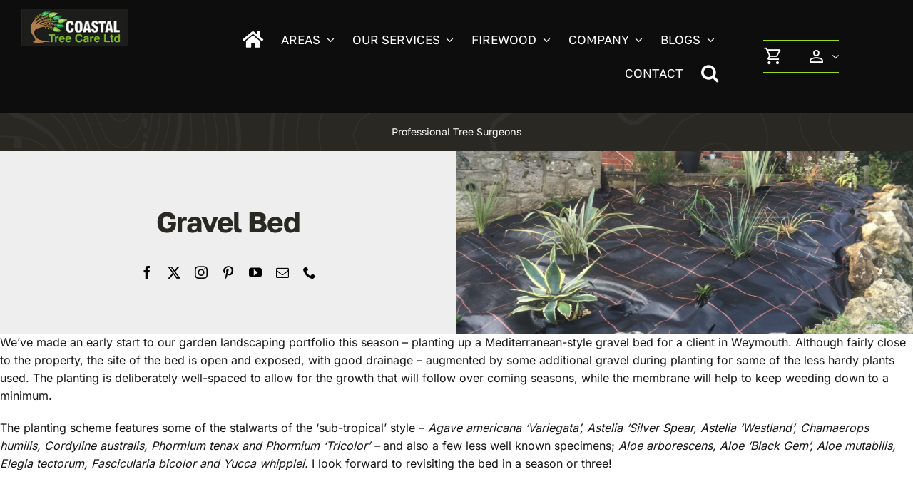

--- FILE ---
content_type: text/html; charset=UTF-8
request_url: https://coastaltreecare.co.uk/gravel-bed/
body_size: 20282
content:
<!DOCTYPE html>
<html class="avada-html-layout-wide avada-html-header-position-top avada-has-site-width-percent avada-is-100-percent-template" lang="en-GB" prefix="og: http://ogp.me/ns# fb: http://ogp.me/ns/fb#">
<head>
	<meta http-equiv="X-UA-Compatible" content="IE=edge" />
	<meta http-equiv="Content-Type" content="text/html; charset=utf-8"/>
	<meta name="viewport" content="width=device-width, initial-scale=1" />
	<style id="awlb-live-editor">.fusion-builder-live .fusion-builder-live-toolbar .fusion-toolbar-nav > li.fusion-branding .fusion-builder-logo-wrapper .fusiona-avada-logo {background: url( https://coastaltreecare.co.uk/wp-content/uploads/2024/02/DALL·E-2024-01-18-15.46.41-Revise-the-Mediaheart-logo-representing-an-Amazon-Growth-Consultant-by-removing-the-pen-element.-The-logo-should-be-set-on-a-gray-background-reta.png ) no-repeat center !important;
				background-size: contain !important;
				width: 30px;
				height: 30px;}.fusion-builder-live .fusion-builder-live-toolbar .fusion-toolbar-nav > li.fusion-branding .fusion-builder-logo-wrapper .fusiona-avada-logo:before {
					display: none;
				}</style><meta name='robots' content='index, follow, max-image-preview:large, max-snippet:-1, max-video-preview:-1' />
	<style>img:is([sizes="auto" i], [sizes^="auto," i]) { contain-intrinsic-size: 3000px 1500px }</style>
	
	<!-- This site is optimized with the Yoast SEO plugin v22.3 - https://yoast.com/wordpress/plugins/seo/ -->
	<title>Gravel bed  - Weymouth Tree Surgeon</title>
	<link rel="canonical" href="https://coastaltreecare.co.uk/gravel-bed/" />
	<meta property="og:locale" content="en_GB" />
	<meta property="og:type" content="article" />
	<meta property="og:title" content="Gravel bed - Weymouth Tree Surgeon" />
	<meta property="og:description" content="We&#8217;ve made an early start to our garden landscaping portfolio [&hellip;]" />
	<meta property="og:url" content="https://coastaltreecare.co.uk/gravel-bed/" />
	<meta property="og:site_name" content="Weymouth Tree Surgeon" />
	<meta property="article:published_time" content="2015-02-05T19:28:38+00:00" />
	<meta property="article:modified_time" content="2019-03-27T18:33:28+00:00" />
	<meta property="og:image" content="https://coastaltreecare.co.uk/wp-content/uploads/2015/02/IMG_3619.jpg" />
	<meta property="og:image:width" content="1440" />
	<meta property="og:image:height" content="1080" />
	<meta property="og:image:type" content="image/jpeg" />
	<meta name="author" content="Dale Culbreth" />
	<meta name="twitter:card" content="summary_large_image" />
	<meta name="twitter:label1" content="Written by" />
	<meta name="twitter:data1" content="Dale Culbreth" />
	<meta name="twitter:label2" content="Estimated reading time" />
	<meta name="twitter:data2" content="1 minute" />
	<script type="application/ld+json" class="yoast-schema-graph">{"@context":"https://schema.org","@graph":[{"@type":"Article","@id":"https://coastaltreecare.co.uk/gravel-bed/#article","isPartOf":{"@id":"https://coastaltreecare.co.uk/gravel-bed/"},"author":{"name":"Dale Culbreth","@id":"https://coastaltreecare.co.uk/#/schema/person/5e9ee2741099bd1056a9467b0f282aca"},"headline":"Gravel bed","datePublished":"2015-02-05T19:28:38+00:00","dateModified":"2019-03-27T18:33:28+00:00","mainEntityOfPage":{"@id":"https://coastaltreecare.co.uk/gravel-bed/"},"wordCount":230,"publisher":{"@id":"https://coastaltreecare.co.uk/#organization"},"image":{"@id":"https://coastaltreecare.co.uk/gravel-bed/#primaryimage"},"thumbnailUrl":"https://coastaltreecare.co.uk/wp-content/uploads/2015/02/IMG_3619.jpg","keywords":["agave","aloe","desert","garden design","gravel bed","Mediterranean","planting","yucca"],"articleSection":["Garden Projects","Latest posts"],"inLanguage":"en-GB"},{"@type":"WebPage","@id":"https://coastaltreecare.co.uk/gravel-bed/","url":"https://coastaltreecare.co.uk/gravel-bed/","name":"Gravel bed - Weymouth Tree Surgeon","isPartOf":{"@id":"https://coastaltreecare.co.uk/#website"},"primaryImageOfPage":{"@id":"https://coastaltreecare.co.uk/gravel-bed/#primaryimage"},"image":{"@id":"https://coastaltreecare.co.uk/gravel-bed/#primaryimage"},"thumbnailUrl":"https://coastaltreecare.co.uk/wp-content/uploads/2015/02/IMG_3619.jpg","datePublished":"2015-02-05T19:28:38+00:00","dateModified":"2019-03-27T18:33:28+00:00","breadcrumb":{"@id":"https://coastaltreecare.co.uk/gravel-bed/#breadcrumb"},"inLanguage":"en-GB","potentialAction":[{"@type":"ReadAction","target":["https://coastaltreecare.co.uk/gravel-bed/"]}]},{"@type":"ImageObject","inLanguage":"en-GB","@id":"https://coastaltreecare.co.uk/gravel-bed/#primaryimage","url":"https://coastaltreecare.co.uk/wp-content/uploads/2015/02/IMG_3619.jpg","contentUrl":"https://coastaltreecare.co.uk/wp-content/uploads/2015/02/IMG_3619.jpg","width":1440,"height":1080,"caption":"Weed-suppressing membrane in place"},{"@type":"BreadcrumbList","@id":"https://coastaltreecare.co.uk/gravel-bed/#breadcrumb","itemListElement":[{"@type":"ListItem","position":1,"name":"Home","item":"https://coastaltreecare.co.uk/"},{"@type":"ListItem","position":2,"name":"Gravel bed"}]},{"@type":"WebSite","@id":"https://coastaltreecare.co.uk/#website","url":"https://coastaltreecare.co.uk/","name":"Weymouth Tree Surgeon","description":"Swift and Secure 24-Hour Tree Service for Storm-Damaged Trees","publisher":{"@id":"https://coastaltreecare.co.uk/#organization"},"potentialAction":[{"@type":"SearchAction","target":{"@type":"EntryPoint","urlTemplate":"https://coastaltreecare.co.uk/?s={search_term_string}"},"query-input":"required name=search_term_string"}],"inLanguage":"en-GB"},{"@type":"Organization","@id":"https://coastaltreecare.co.uk/#organization","name":"Coastal Tree Care LTD","alternateName":"Coastal Tree Care","url":"https://coastaltreecare.co.uk/","logo":{"@type":"ImageObject","inLanguage":"en-GB","@id":"https://coastaltreecare.co.uk/#/schema/logo/image/","url":"https://coastaltreecare.co.uk/wp-content/uploads/2015/09/CTC_Logo_Black_Words_RGB.png","contentUrl":"https://coastaltreecare.co.uk/wp-content/uploads/2015/09/CTC_Logo_Black_Words_RGB.png","width":329,"height":118,"caption":"Coastal Tree Care LTD"},"image":{"@id":"https://coastaltreecare.co.uk/#/schema/logo/image/"}},{"@type":"Person","@id":"https://coastaltreecare.co.uk/#/schema/person/5e9ee2741099bd1056a9467b0f282aca","name":"Dale Culbreth"}]}</script>
	<!-- / Yoast SEO plugin. -->


					<link rel="shortcut icon" href="https://coastaltreecare.co.uk/wp-content/uploads/2023/08/favicon.svg" type="image/x-icon" />
		
		
		
									<meta name="description" content="We&#039;ve made an early start to our garden landscaping portfolio this season - planting up a Mediterranean-style gravel bed for a client in Weymouth. Although fairly close to the property, the site of the bed is open and exposed, with good drainage - augmented by some additional gravel during planting for some of the less"/>
				
		<meta property="og:locale" content="en_GB"/>
		<meta property="og:type" content="article"/>
		<meta property="og:site_name" content="Weymouth Tree Surgeon"/>
		<meta property="og:title" content="Gravel bed  - Weymouth Tree Surgeon"/>
				<meta property="og:description" content="We&#039;ve made an early start to our garden landscaping portfolio this season - planting up a Mediterranean-style gravel bed for a client in Weymouth. Although fairly close to the property, the site of the bed is open and exposed, with good drainage - augmented by some additional gravel during planting for some of the less"/>
				<meta property="og:url" content="https://coastaltreecare.co.uk/gravel-bed/"/>
										<meta property="article:published_time" content="2015-02-05T19:28:38+00:00"/>
							<meta property="article:modified_time" content="2019-03-27T18:33:28+00:00"/>
								<meta name="author" content="Dale Culbreth"/>
								<meta property="og:image" content="https://coastaltreecare.co.uk/wp-content/uploads/2015/02/IMG_3619.jpg"/>
		<meta property="og:image:width" content="1440"/>
		<meta property="og:image:height" content="1080"/>
		<meta property="og:image:type" content="image/jpeg"/>
				<style id='safe-svg-svg-icon-style-inline-css' type='text/css'>
.safe-svg-cover{text-align:center}.safe-svg-cover .safe-svg-inside{display:inline-block;max-width:100%}.safe-svg-cover svg{height:100%;max-height:100%;max-width:100%;width:100%}

</style>
<style id='woocommerce-inline-inline-css' type='text/css'>
.woocommerce form .form-row .required { visibility: visible; }
</style>
<link rel='stylesheet' id='gateway-css' href='https://coastaltreecare.co.uk/wp-content/plugins/woocommerce-paypal-payments/modules/ppcp-button/assets/css/gateway.css?ver=3.0.7' type='text/css' media='all' />
<link rel='stylesheet' id='fusion-dynamic-css-css' href='https://coastaltreecare.co.uk/wp-content/uploads/fusion-styles/f748e8446e4c6a9a6fa2d42fe2d10558.min.css?ver=3.11.7' type='text/css' media='all' />
<script type="text/template" id="tmpl-variation-template">
	<div class="woocommerce-variation-description">{{{ data.variation.variation_description }}}</div>
	<div class="woocommerce-variation-price">{{{ data.variation.price_html }}}</div>
	<div class="woocommerce-variation-availability">{{{ data.variation.availability_html }}}</div>
</script>
<script type="text/template" id="tmpl-unavailable-variation-template">
	<p role="alert">Sorry, this product is unavailable. Please choose a different combination.</p>
</script>
<script type="text/javascript" src="https://coastaltreecare.co.uk/wp-includes/js/jquery/jquery.min.js?ver=3.7.1" id="jquery-core-js"></script>
<script type="text/javascript" src="https://coastaltreecare.co.uk/wp-content/plugins/woocommerce/assets/js/jquery-blockui/jquery.blockUI.min.js?ver=2.7.0-wc.10.4.2" id="wc-jquery-blockui-js" defer="defer" data-wp-strategy="defer"></script>
<script type="text/javascript" id="wc-add-to-cart-js-extra">
/* <![CDATA[ */
var wc_add_to_cart_params = {"ajax_url":"\/wp-admin\/admin-ajax.php","wc_ajax_url":"\/?wc-ajax=%%endpoint%%","i18n_view_cart":"View basket","cart_url":"https:\/\/coastaltreecare.co.uk\/cart\/","is_cart":"","cart_redirect_after_add":"no"};
/* ]]> */
</script>
<script type="text/javascript" src="https://coastaltreecare.co.uk/wp-content/plugins/woocommerce/assets/js/frontend/add-to-cart.min.js?ver=10.4.2" id="wc-add-to-cart-js" defer="defer" data-wp-strategy="defer"></script>
<script type="text/javascript" src="https://coastaltreecare.co.uk/wp-content/plugins/woocommerce/assets/js/js-cookie/js.cookie.min.js?ver=2.1.4-wc.10.4.2" id="wc-js-cookie-js" defer="defer" data-wp-strategy="defer"></script>
<script type="text/javascript" id="woocommerce-js-extra">
/* <![CDATA[ */
var woocommerce_params = {"ajax_url":"\/wp-admin\/admin-ajax.php","wc_ajax_url":"\/?wc-ajax=%%endpoint%%","i18n_password_show":"Show password","i18n_password_hide":"Hide password"};
/* ]]> */
</script>
<script type="text/javascript" src="https://coastaltreecare.co.uk/wp-content/plugins/woocommerce/assets/js/frontend/woocommerce.min.js?ver=10.4.2" id="woocommerce-js" defer="defer" data-wp-strategy="defer"></script>
<script type="text/javascript" src="https://coastaltreecare.co.uk/wp-includes/js/underscore.min.js?ver=1.13.7" id="underscore-js"></script>
<script type="text/javascript" id="wp-util-js-extra">
/* <![CDATA[ */
var _wpUtilSettings = {"ajax":{"url":"\/wp-admin\/admin-ajax.php"}};
/* ]]> */
</script>
<script type="text/javascript" src="https://coastaltreecare.co.uk/wp-includes/js/wp-util.min.js?ver=6.8.3" id="wp-util-js"></script>
<script type="text/javascript" id="wc-add-to-cart-variation-js-extra">
/* <![CDATA[ */
var wc_add_to_cart_variation_params = {"wc_ajax_url":"\/?wc-ajax=%%endpoint%%","i18n_no_matching_variations_text":"Sorry, no products matched your selection. Please choose a different combination.","i18n_make_a_selection_text":"Please select some product options before adding this product to your basket.","i18n_unavailable_text":"Sorry, this product is unavailable. Please choose a different combination.","i18n_reset_alert_text":"Your selection has been reset. Please select some product options before adding this product to your cart."};
/* ]]> */
</script>
<script type="text/javascript" src="https://coastaltreecare.co.uk/wp-content/plugins/woocommerce/assets/js/frontend/add-to-cart-variation.min.js?ver=10.4.2" id="wc-add-to-cart-variation-js" defer="defer" data-wp-strategy="defer"></script>
		<link rel="manifest" href="https://coastaltreecare.co.uk/wp-json/wp/v2/web-app-manifest">
					<meta name="theme-color" content="#ffffff">
								<meta name="apple-mobile-web-app-capable" content="yes">
				<meta name="mobile-web-app-capable" content="yes">

				<link rel="apple-touch-startup-image" href="https://coastaltreecare.co.uk/wp-content/uploads/2015/09/cropped-favicon-high-192x192.jpg">

				<meta name="apple-mobile-web-app-title" content="CoastalTree">
		<meta name="application-name" content="CoastalTree">
		<link rel="preload" href="https://coastaltreecare.co.uk/wp-content/themes/Avada/includes/lib/assets/fonts/icomoon/awb-icons.woff" as="font" type="font/woff" crossorigin><link rel="preload" href="//coastaltreecare.co.uk/wp-content/themes/Avada/includes/lib/assets/fonts/fontawesome/webfonts/fa-brands-400.woff2" as="font" type="font/woff2" crossorigin><link rel="preload" href="//coastaltreecare.co.uk/wp-content/themes/Avada/includes/lib/assets/fonts/fontawesome/webfonts/fa-regular-400.woff2" as="font" type="font/woff2" crossorigin><link rel="preload" href="//coastaltreecare.co.uk/wp-content/themes/Avada/includes/lib/assets/fonts/fontawesome/webfonts/fa-solid-900.woff2" as="font" type="font/woff2" crossorigin><link rel="preload" href="https://coastaltreecare.co.uk/wp-content/uploads/fusion-icons/ebike-v1.2/fonts/ebike.ttf?tqmuk8" as="font" type="font/ttf" crossorigin><link rel="preload" href="https://fonts.gstatic.com/s/golostext/v4/q5uCsoe9Lv5t7Meb31EcExN8hA.woff2" as="font" type="font/woff2" crossorigin><link rel="preload" href="https://fonts.gstatic.com/s/inter/v18/UcC73FwrK3iLTeHuS_nVMrMxCp50SjIa1ZL7.woff2" as="font" type="font/woff2" crossorigin><style type="text/css" id="css-fb-visibility">@media screen and (max-width: 640px){.fusion-no-small-visibility{display:none !important;}body .sm-text-align-center{text-align:center !important;}body .sm-text-align-left{text-align:left !important;}body .sm-text-align-right{text-align:right !important;}body .sm-flex-align-center{justify-content:center !important;}body .sm-flex-align-flex-start{justify-content:flex-start !important;}body .sm-flex-align-flex-end{justify-content:flex-end !important;}body .sm-mx-auto{margin-left:auto !important;margin-right:auto !important;}body .sm-ml-auto{margin-left:auto !important;}body .sm-mr-auto{margin-right:auto !important;}body .fusion-absolute-position-small{position:absolute;top:auto;width:100%;}.awb-sticky.awb-sticky-small{ position: sticky; top: var(--awb-sticky-offset,0); }}@media screen and (min-width: 641px) and (max-width: 1024px){.fusion-no-medium-visibility{display:none !important;}body .md-text-align-center{text-align:center !important;}body .md-text-align-left{text-align:left !important;}body .md-text-align-right{text-align:right !important;}body .md-flex-align-center{justify-content:center !important;}body .md-flex-align-flex-start{justify-content:flex-start !important;}body .md-flex-align-flex-end{justify-content:flex-end !important;}body .md-mx-auto{margin-left:auto !important;margin-right:auto !important;}body .md-ml-auto{margin-left:auto !important;}body .md-mr-auto{margin-right:auto !important;}body .fusion-absolute-position-medium{position:absolute;top:auto;width:100%;}.awb-sticky.awb-sticky-medium{ position: sticky; top: var(--awb-sticky-offset,0); }}@media screen and (min-width: 1025px){.fusion-no-large-visibility{display:none !important;}body .lg-text-align-center{text-align:center !important;}body .lg-text-align-left{text-align:left !important;}body .lg-text-align-right{text-align:right !important;}body .lg-flex-align-center{justify-content:center !important;}body .lg-flex-align-flex-start{justify-content:flex-start !important;}body .lg-flex-align-flex-end{justify-content:flex-end !important;}body .lg-mx-auto{margin-left:auto !important;margin-right:auto !important;}body .lg-ml-auto{margin-left:auto !important;}body .lg-mr-auto{margin-right:auto !important;}body .fusion-absolute-position-large{position:absolute;top:auto;width:100%;}.awb-sticky.awb-sticky-large{ position: sticky; top: var(--awb-sticky-offset,0); }}</style>	<noscript><style>.woocommerce-product-gallery{ opacity: 1 !important; }</style></noscript>
	<!-- SEO meta tags powered by SmartCrawl https://wpmudev.com/project/smartcrawl-wordpress-seo/ -->
<link rel="canonical" href="https://coastaltreecare.co.uk/gravel-bed/" />
<meta name="description" content="We&#039;ve made an early start to our garden landscaping portfolio this season - planting up a Mediterranean-style gravel bed for a client in Weymouth. Alth ..." />
<meta name="msvalidate.01" content="B04809D44BE9F5A87BFD91B20D4AF358" />
<script type="application/ld+json">{"@context":"https:\/\/schema.org","@graph":[{"@type":"WPHeader","url":"https:\/\/coastaltreecare.co.uk\/gravel-bed\/","headline":"Gravel bed  - Weymouth Tree Surgeon","description":"We&#039;ve made an early start to our garden landscaping portfolio this season - planting up a Mediterranean-style gravel bed for a client in Weymouth. Alth ..."},{"@type":"WPFooter","url":"https:\/\/coastaltreecare.co.uk\/gravel-bed\/","headline":"Gravel bed  - Weymouth Tree Surgeon","description":"We&#039;ve made an early start to our garden landscaping portfolio this season - planting up a Mediterranean-style gravel bed for a client in Weymouth. Alth ...","copyrightYear":"2025"},{"@type":"Organization","@id":"https:\/\/coastaltreecare.co.uk\/#schema-publishing-organization","url":"https:\/\/coastaltreecare.co.uk","name":"Coastal tree Care LTD","logo":{"@type":"ImageObject","@id":"https:\/\/coastaltreecare.co.uk\/#schema-organization-logo","url":"https:\/\/coastaltreecare.co.uk\/wp-content\/uploads\/2015\/09\/CTC_Logo_Black_Words_RGB.png","height":60,"width":60}},{"@type":"WebSite","@id":"https:\/\/coastaltreecare.co.uk\/#schema-website","url":"https:\/\/coastaltreecare.co.uk","name":"Coastal Tree Care Tree Surgeon","encoding":"UTF-8","potentialAction":{"@type":"SearchAction","target":"https:\/\/coastaltreecare.co.uk\/search\/{search_term_string}\/","query-input":"required name=search_term_string"},"image":{"@type":"ImageObject","@id":"https:\/\/coastaltreecare.co.uk\/#schema-site-logo","url":"https:\/\/coastaltreecare.co.uk\/wp-content\/uploads\/2023\/11\/Coastal-Tree-Care-Logo.jpg","height":100,"width":280}},{"@type":"BreadcrumbList","@id":"https:\/\/coastaltreecare.co.uk\/gravel-bed?page&name=gravel-bed\/#breadcrumb","itemListElement":[{"@type":"ListItem","position":1,"name":"Home","item":"https:\/\/coastaltreecare.co.uk"},{"@type":"ListItem","position":2,"name":"Garden Projects","item":"https:\/\/coastaltreecare.co.uk\/category\/garden-projects\/"},{"@type":"ListItem","position":3,"name":"Gravel bed"}]},{"@type":"Person","@id":"https:\/\/coastaltreecare.co.uk\/author\/dales-ditties\/#schema-author","name":"Dale Culbreth"},{"@type":"WebPage","@id":"https:\/\/coastaltreecare.co.uk\/gravel-bed\/#schema-webpage","isPartOf":{"@id":"https:\/\/coastaltreecare.co.uk\/#schema-website"},"publisher":{"@id":"https:\/\/coastaltreecare.co.uk\/#schema-publishing-organization"},"url":"https:\/\/coastaltreecare.co.uk\/gravel-bed\/","hasPart":[{"@type":"SiteNavigationElement","@id":"https:\/\/coastaltreecare.co.uk\/gravel-bed\/#schema-nav-element-56893","name":"Home","url":"https:\/\/coastaltreecare.co.uk\/"},{"@type":"SiteNavigationElement","@id":"https:\/\/coastaltreecare.co.uk\/gravel-bed\/#schema-nav-element-56892","name":"Areas","url":"#"},{"@type":"SiteNavigationElement","@id":"https:\/\/coastaltreecare.co.uk\/gravel-bed\/#schema-nav-element-56911","name":"Dorset","url":"https:\/\/coastaltreecare.co.uk\/dorset-tree-surgeon\/"},{"@type":"SiteNavigationElement","@id":"https:\/\/coastaltreecare.co.uk\/gravel-bed\/#schema-nav-element-56922","name":"Weymouth Areas","url":"https:\/\/coastaltreecare.co.uk\/tree-services-weymouth\/"},{"@type":"SiteNavigationElement","@id":"https:\/\/coastaltreecare.co.uk\/gravel-bed\/#schema-nav-element-56912","name":"Portland","url":"https:\/\/coastaltreecare.co.uk\/tree-surgery-portland\/"},{"@type":"SiteNavigationElement","@id":"https:\/\/coastaltreecare.co.uk\/gravel-bed\/#schema-nav-element-56926","name":"Dorchester","url":"https:\/\/coastaltreecare.co.uk\/tree-surgery-dorchester\/"},{"@type":"SiteNavigationElement","@id":"https:\/\/coastaltreecare.co.uk\/gravel-bed\/#schema-nav-element-56889","name":"Our Services","url":"#"},{"@type":"SiteNavigationElement","@id":"https:\/\/coastaltreecare.co.uk\/gravel-bed\/#schema-nav-element-56910","name":"","url":"https:\/\/coastaltreecare.co.uk\/arboriculture\/"},{"@type":"SiteNavigationElement","@id":"https:\/\/coastaltreecare.co.uk\/gravel-bed\/#schema-nav-element-56744","name":"Services Info","url":"https:\/\/coastaltreecare.co.uk\/services\/"},{"@type":"SiteNavigationElement","@id":"https:\/\/coastaltreecare.co.uk\/gravel-bed\/#schema-nav-element-56891","name":"Trees","url":"#"},{"@type":"SiteNavigationElement","@id":"https:\/\/coastaltreecare.co.uk\/gravel-bed\/#schema-nav-element-56924","name":"","url":"https:\/\/coastaltreecare.co.uk\/tree-surgeons\/"},{"@type":"SiteNavigationElement","@id":"https:\/\/coastaltreecare.co.uk\/gravel-bed\/#schema-nav-element-56921","name":"","url":"https:\/\/coastaltreecare.co.uk\/emergency-tree-surgery\/"},{"@type":"SiteNavigationElement","@id":"https:\/\/coastaltreecare.co.uk\/gravel-bed\/#schema-nav-element-56919","name":"","url":"https:\/\/coastaltreecare.co.uk\/tree-care-weymouth\/"},{"@type":"SiteNavigationElement","@id":"https:\/\/coastaltreecare.co.uk\/gravel-bed\/#schema-nav-element-56913","name":"","url":"https:\/\/coastaltreecare.co.uk\/tree-felling\/"},{"@type":"SiteNavigationElement","@id":"https:\/\/coastaltreecare.co.uk\/gravel-bed\/#schema-nav-element-56925","name":"","url":"https:\/\/coastaltreecare.co.uk\/tree-removal\/"},{"@type":"SiteNavigationElement","@id":"https:\/\/coastaltreecare.co.uk\/gravel-bed\/#schema-nav-element-56916","name":"","url":"https:\/\/coastaltreecare.co.uk\/conservation-and-ecology\/"},{"@type":"SiteNavigationElement","@id":"https:\/\/coastaltreecare.co.uk\/gravel-bed\/#schema-nav-element-56890","name":"Gardens","url":"#"},{"@type":"SiteNavigationElement","@id":"https:\/\/coastaltreecare.co.uk\/gravel-bed\/#schema-nav-element-56923","name":"","url":"https:\/\/coastaltreecare.co.uk\/tree-services-weymouth\/garden-projects-weymouth\/"},{"@type":"SiteNavigationElement","@id":"https:\/\/coastaltreecare.co.uk\/gravel-bed\/#schema-nav-element-56908","name":"Garden Fencing","url":"https:\/\/coastaltreecare.co.uk\/garden-fencing-weymouth-portland-and-dorchester\/"},{"@type":"SiteNavigationElement","@id":"https:\/\/coastaltreecare.co.uk\/gravel-bed\/#schema-nav-element-56918","name":"Timber Decking","url":"https:\/\/coastaltreecare.co.uk\/timber-decking-weymouth-deck-builders\/"},{"@type":"SiteNavigationElement","@id":"https:\/\/coastaltreecare.co.uk\/gravel-bed\/#schema-nav-element-56928","name":"Grounds","url":"#"},{"@type":"SiteNavigationElement","@id":"https:\/\/coastaltreecare.co.uk\/gravel-bed\/#schema-nav-element-56915","name":"","url":"https:\/\/coastaltreecare.co.uk\/commercial-landscaping\/"},{"@type":"SiteNavigationElement","@id":"https:\/\/coastaltreecare.co.uk\/gravel-bed\/#schema-nav-element-56917","name":"","url":"https:\/\/coastaltreecare.co.uk\/grounds-maintenance-weymouth\/"},{"@type":"SiteNavigationElement","@id":"https:\/\/coastaltreecare.co.uk\/gravel-bed\/#schema-nav-element-56920","name":"","url":"https:\/\/coastaltreecare.co.uk\/waste-management\/"},{"@type":"SiteNavigationElement","@id":"https:\/\/coastaltreecare.co.uk\/gravel-bed\/#schema-nav-element-56751","name":"FireWood","url":"https:\/\/coastaltreecare.co.uk\/products\/"},{"@type":"SiteNavigationElement","@id":"https:\/\/coastaltreecare.co.uk\/gravel-bed\/#schema-nav-element-37","name":"","url":"https:\/\/coastaltreecare.co.uk\/ready-to-burn\/"},{"@type":"SiteNavigationElement","@id":"https:\/\/coastaltreecare.co.uk\/gravel-bed\/#schema-nav-element-56931","name":"","url":"https:\/\/coastaltreecare.co.uk\/products\/"},{"@type":"SiteNavigationElement","@id":"https:\/\/coastaltreecare.co.uk\/gravel-bed\/#schema-nav-element-56900","name":"","url":"https:\/\/coastaltreecare.co.uk\/my-account\/"},{"@type":"SiteNavigationElement","@id":"https:\/\/coastaltreecare.co.uk\/gravel-bed\/#schema-nav-element-56896","name":"","url":"https:\/\/coastaltreecare.co.uk\/checkout\/"},{"@type":"SiteNavigationElement","@id":"https:\/\/coastaltreecare.co.uk\/gravel-bed\/#schema-nav-element-56895","name":"","url":"https:\/\/coastaltreecare.co.uk\/cart\/"},{"@type":"SiteNavigationElement","@id":"https:\/\/coastaltreecare.co.uk\/gravel-bed\/#schema-nav-element-56929","name":"Company","url":"#"},{"@type":"SiteNavigationElement","@id":"https:\/\/coastaltreecare.co.uk\/gravel-bed\/#schema-nav-element-38","name":"","url":"https:\/\/coastaltreecare.co.uk\/about-us\/"},{"@type":"SiteNavigationElement","@id":"https:\/\/coastaltreecare.co.uk\/gravel-bed\/#schema-nav-element-56927","name":"","url":"https:\/\/coastaltreecare.co.uk\/faq\/"},{"@type":"SiteNavigationElement","@id":"https:\/\/coastaltreecare.co.uk\/gravel-bed\/#schema-nav-element-35","name":"","url":"https:\/\/coastaltreecare.co.uk\/reviews\/"},{"@type":"SiteNavigationElement","@id":"https:\/\/coastaltreecare.co.uk\/gravel-bed\/#schema-nav-element-56903","name":"Portfolio","url":"https:\/\/coastaltreecare.co.uk\/our-work-portfolio\/"},{"@type":"SiteNavigationElement","@id":"https:\/\/coastaltreecare.co.uk\/gravel-bed\/#schema-nav-element-56930","name":"Blogs","url":"#"},{"@type":"SiteNavigationElement","@id":"https:\/\/coastaltreecare.co.uk\/gravel-bed\/#schema-nav-element-56898","name":"","url":"https:\/\/coastaltreecare.co.uk\/dales-ditties-blog\/"},{"@type":"SiteNavigationElement","@id":"https:\/\/coastaltreecare.co.uk\/gravel-bed\/#schema-nav-element-56902","name":"","url":"https:\/\/coastaltreecare.co.uk\/video-blog\/"},{"@type":"SiteNavigationElement","@id":"https:\/\/coastaltreecare.co.uk\/gravel-bed\/#schema-nav-element-34","name":"","url":"https:\/\/coastaltreecare.co.uk\/contact\/"},{"@type":"SiteNavigationElement","@id":"https:\/\/coastaltreecare.co.uk\/gravel-bed\/#schema-nav-element-57233","name":"Search","url":"#fusion-search"}]},{"@type":"Article","mainEntityOfPage":{"@id":"https:\/\/coastaltreecare.co.uk\/gravel-bed\/#schema-webpage"},"author":{"@id":"https:\/\/coastaltreecare.co.uk\/author\/dales-ditties\/#schema-author"},"publisher":{"@id":"https:\/\/coastaltreecare.co.uk\/#schema-publishing-organization"},"dateModified":"2019-03-27T18:33:28","datePublished":"2015-02-05T19:28:38","headline":"Gravel bed  - Weymouth Tree Surgeon","description":"We&#039;ve made an early start to our garden landscaping portfolio this season - planting up a Mediterranean-style gravel bed for a client in Weymouth. Alth ...","name":"Gravel bed","image":{"@type":"ImageObject","@id":"https:\/\/coastaltreecare.co.uk\/gravel-bed\/#schema-article-image","url":"https:\/\/coastaltreecare.co.uk\/wp-content\/uploads\/2015\/02\/IMG_3619.jpg","height":1080,"width":1440,"caption":"Weed-suppressing membrane in place"},"thumbnailUrl":"https:\/\/coastaltreecare.co.uk\/wp-content\/uploads\/2015\/02\/IMG_3619.jpg"}]}</script>
<meta property="og:type" content="article" />
<meta property="og:url" content="https://coastaltreecare.co.uk/gravel-bed/" />
<meta property="og:title" content="Gravel bed - Weymouth Tree Surgeon" />
<meta property="og:description" content="We&#039;ve made an early start to our garden landscaping portfolio this season - planting up a Mediterranean-style gravel bed for a client in Weymouth. Alth ..." />
<meta property="og:image" content="https://coastaltreecare.co.uk/wp-content/uploads/2015/02/IMG_3619.jpg" />
<meta property="og:image:width" content="1440" />
<meta property="og:image:height" content="1080" />
<meta property="article:published_time" content="2015-02-05T19:28:38" />
<meta property="article:author" content="Dale Culbreth" />
<meta name="twitter:card" content="summary" />
<meta name="twitter:site" content="http://twitter.com/coastaldale" />
<meta name="twitter:title" content="Gravel bed - Weymouth Tree Surgeon" />
<meta name="twitter:description" content="We&#039;ve made an early start to our garden landscaping portfolio this season - planting up a Mediterranean-style gravel bed for a client in Weymouth. Alth ..." />
<meta name="twitter:image" content="https://coastaltreecare.co.uk/wp-content/uploads/2015/02/IMG_3619.jpg" />
<!-- /SEO -->
<link rel="icon" href="https://coastaltreecare.co.uk/wp-content/uploads/2015/09/cropped-favicon-high-32x32.jpg" sizes="32x32" />
<link rel="icon" href="https://coastaltreecare.co.uk/wp-content/uploads/2015/09/cropped-favicon-high-192x192.jpg" sizes="192x192" />
<link rel="apple-touch-icon" href="https://coastaltreecare.co.uk/wp-content/uploads/2015/09/cropped-favicon-high-180x180.jpg" />
<meta name="msapplication-TileImage" content="https://coastaltreecare.co.uk/wp-content/uploads/2015/09/cropped-favicon-high-270x270.jpg" />
		<script type="text/javascript">
			var doc = document.documentElement;
			doc.setAttribute( 'data-useragent', navigator.userAgent );
		</script>
		
	</head>

<body class="wp-singular post-template-default single single-post postid-28005 single-format-standard wp-theme-Avada theme-Avada woocommerce-no-js awb-no-sidebars fusion-image-hovers fusion-pagination-sizing fusion-button_type-flat fusion-button_span-no fusion-button_gradient-linear avada-image-rollover-circle-yes avada-image-rollover-no fusion-body ltr fusion-sticky-header no-tablet-sticky-header no-mobile-sticky-header no-mobile-slidingbar no-mobile-totop fusion-disable-outline fusion-sub-menu-fade mobile-logo-pos-left layout-wide-mode avada-has-boxed-modal-shadow-none layout-scroll-offset-full avada-has-zero-margin-offset-top fusion-top-header menu-text-align-center fusion-woo-product-design-classic fusion-woo-shop-page-columns-4 fusion-woo-related-columns-4 fusion-woo-archive-page-columns-3 avada-has-woo-gallery-disabled woo-sale-badge-circle woo-outofstock-badge-top_bar mobile-menu-design-classic fusion-show-pagination-text fusion-header-layout-v3 avada-responsive avada-footer-fx-none avada-menu-highlight-style-bar fusion-search-form-clean fusion-main-menu-search-overlay fusion-avatar-circle avada-dropdown-styles avada-blog-layout-large avada-blog-archive-layout-large avada-header-shadow-no avada-menu-icon-position-left avada-has-megamenu-shadow avada-has-mobile-menu-search avada-has-main-nav-search-icon avada-has-breadcrumb-mobile-hidden avada-has-titlebar-hide avada-header-border-color-full-transparent avada-has-pagination-width_height avada-flyout-menu-direction-fade avada-ec-views-v1 awb-link-decoration" data-awb-post-id="28005">
		<a class="skip-link screen-reader-text" href="#content">Skip to content</a>

	<div id="boxed-wrapper">
		
		<div id="wrapper" class="fusion-wrapper">
			<div id="home" style="position:relative;top:-1px;"></div>
												<div class="fusion-tb-header"><div class="fusion-fullwidth fullwidth-box fusion-builder-row-1 fusion-flex-container has-pattern-background has-mask-background hundred-percent-fullwidth non-hundred-percent-height-scrolling fusion-no-small-visibility fusion-no-medium-visibility fusion-animated fusion-custom-z-index" style="--link_color: #ffffff;--awb-border-sizes-top:0px;--awb-border-sizes-bottom:0px;--awb-border-sizes-left:0px;--awb-border-sizes-right:0px;--awb-border-radius-top-left:0px;--awb-border-radius-top-right:0px;--awb-border-radius-bottom-right:0px;--awb-border-radius-bottom-left:0px;--awb-z-index:20051;--awb-padding-top:12px;--awb-padding-bottom:12px;--awb-margin-top:0px;--awb-margin-bottom:10px;--awb-background-color:#0d0d0d;--awb-flex-wrap:wrap;" data-animationType="fadeIn" data-animationDuration="1.3" data-animationOffset="top-into-view" ><div class="fusion-builder-row fusion-row fusion-flex-align-items-flex-start fusion-flex-justify-content-space-around fusion-flex-content-wrap" style="width:104% !important;max-width:104% !important;margin-left: calc(-4% / 2 );margin-right: calc(-4% / 2 );"><div class="fusion-layout-column fusion_builder_column fusion-builder-column-0 fusion-flex-column" style="--awb-padding-right:30px;--awb-bg-size:cover;--awb-border-color:var(--awb-color2);--awb-border-style:solid;--awb-width-large:18%;--awb-margin-top-large:0px;--awb-spacing-right-large:10.666666666667%;--awb-margin-bottom-large:0px;--awb-spacing-left-large:10.666666666667%;--awb-width-medium:18%;--awb-order-medium:0;--awb-spacing-right-medium:10.666666666667%;--awb-spacing-left-medium:10.666666666667%;--awb-width-small:100%;--awb-order-small:0;--awb-spacing-right-small:1.92%;--awb-spacing-left-small:1.92%;"><div class="fusion-column-wrapper fusion-column-has-shadow fusion-flex-justify-content-flex-start fusion-content-layout-column"><div class="fusion-image-element " style="--awb-margin-bottom:0px;--awb-max-width:280px;--awb-caption-title-font-family:var(--h2_typography-font-family);--awb-caption-title-font-weight:var(--h2_typography-font-weight);--awb-caption-title-font-style:var(--h2_typography-font-style);--awb-caption-title-size:var(--h2_typography-font-size);--awb-caption-title-transform:var(--h2_typography-text-transform);--awb-caption-title-line-height:var(--h2_typography-line-height);--awb-caption-title-letter-spacing:var(--h2_typography-letter-spacing);"><span class=" fusion-imageframe imageframe-none imageframe-1 hover-type-none"><a class="fusion-no-lightbox" href="https://coastaltreecare.co.uk/" target="_self" aria-label="Coastal Tree Care Logo"><img decoding="async" width="280" height="100" alt="Weymouth Tree Surgeon" src="https://coastaltreecare.co.uk/wp-content/uploads/2023/11/Coastal-Tree-Care-Logo.jpg" data-orig-src="https://coastaltreecare.co.uk/wp-content/uploads/2023/11/Coastal-Tree-Care-Logo.jpg" class="lazyload img-responsive wp-image-55749" srcset="data:image/svg+xml,%3Csvg%20xmlns%3D%27http%3A%2F%2Fwww.w3.org%2F2000%2Fsvg%27%20width%3D%27280%27%20height%3D%27100%27%20viewBox%3D%270%200%20280%20100%27%3E%3Crect%20width%3D%27280%27%20height%3D%27100%27%20fill-opacity%3D%220%22%2F%3E%3C%2Fsvg%3E" data-srcset="https://coastaltreecare.co.uk/wp-content/uploads/2023/11/Coastal-Tree-Care-Logo-200x71.jpg 200w, https://coastaltreecare.co.uk/wp-content/uploads/2023/11/Coastal-Tree-Care-Logo.jpg 280w" data-sizes="auto" data-orig-sizes="(max-width: 640px) 100vw, 280px" /></a></span></div></div></div><div class="fusion-layout-column fusion_builder_column fusion-builder-column-1 fusion-flex-column" style="--awb-bg-size:cover;--awb-width-large:64%;--awb-margin-top-large:0px;--awb-spacing-right-large:3%;--awb-margin-bottom-large:0px;--awb-spacing-left-large:3%;--awb-width-medium:64%;--awb-order-medium:0;--awb-spacing-right-medium:3%;--awb-spacing-left-medium:3%;--awb-width-small:100%;--awb-order-small:0;--awb-spacing-right-small:1.92%;--awb-spacing-left-small:1.92%;" data-scroll-devices="small-visibility,medium-visibility,large-visibility"><div class="fusion-column-wrapper fusion-column-has-shadow fusion-flex-justify-content-flex-start fusion-content-layout-column"><nav class="awb-menu awb-menu_row awb-menu_em-hover mobile-mode-collapse-to-button awb-menu_icons-left awb-menu_dc-yes mobile-trigger-fullwidth-off awb-menu_mobile-toggle awb-menu_indent-left mobile-size-full-absolute loading mega-menu-loading awb-menu_desktop awb-menu_dropdown awb-menu_expand-right awb-menu_transition-fade avada-main-menu" style="--awb-font-size:17px;--awb-line-height:var(--awb-typography3-line-height);--awb-margin-top:20px;--awb-margin-bottom:20px;--awb-text-transform:uppercase;--awb-min-height:36px;--awb-gap:10px;--awb-align-items:center;--awb-justify-content:flex-end;--awb-items-padding-top:6px;--awb-items-padding-right:15px;--awb-items-padding-bottom:6px;--awb-border-top:2px;--awb-border-bottom:2px;--awb-color:var(--awb-color1);--awb-letter-spacing:0px;--awb-active-color:var(--awb-color1);--awb-active-border-top:2px;--awb-active-border-bottom:2px;--awb-active-border-color:var(--awb-color5);--awb-submenu-color:var(--awb-color8);--awb-submenu-sep-color:hsla(var(--awb-color3-h),var(--awb-color3-s),var(--awb-color3-l),calc(var(--awb-color3-a) - 100%));--awb-submenu-border-radius-top-right:8px;--awb-submenu-border-radius-bottom-right:8px;--awb-submenu-border-radius-bottom-left:8px;--awb-submenu-active-bg:var(--awb-color5);--awb-submenu-active-color:var(--awb-color1);--awb-submenu-font-size:var(--awb-typography3-font-size);--awb-submenu-text-transform:var(--awb-typography3-text-transform);--awb-submenu-line-height:var(--awb-typography3-line-height);--awb-submenu-letter-spacing:var(--awb-typography3-letter-spacing);--awb-icons-size:26;--awb-icons-color:var(--awb-color1);--awb-icons-hover-color:var(--awb-color5);--awb-main-justify-content:flex-start;--awb-mobile-nav-button-align-hor:flex-end;--awb-mobile-trigger-font-size:1.2em;--awb-mobile-trigger-color:var(--awb-color1);--awb-mobile-trigger-background-color:hsla(var(--awb-color1-h),var(--awb-color1-s),var(--awb-color1-l),calc(var(--awb-color1-a) - 100%));--awb-mobile-font-size:var(--awb-typography3-font-size);--awb-mobile-text-transform:var(--awb-typography3-text-transform);--awb-mobile-line-height:var(--awb-typography3-line-height);--awb-mobile-letter-spacing:var(--awb-typography3-letter-spacing);--awb-justify-title:flex-start;--awb-mobile-justify:flex-start;--awb-mobile-caret-left:auto;--awb-mobile-caret-right:0;--awb-fusion-font-family-typography:var(--awb-typography3-font-family);--awb-fusion-font-weight-typography:var(--awb-typography3-font-weight);--awb-fusion-font-style-typography:var(--awb-typography3-font-style);--awb-fusion-font-family-submenu-typography:var(--awb-typography3-font-family);--awb-fusion-font-weight-submenu-typography:var(--awb-typography3-font-weight);--awb-fusion-font-style-submenu-typography:var(--awb-typography3-font-style);--awb-fusion-font-family-mobile-typography:var(--awb-typography3-font-family);--awb-fusion-font-weight-mobile-typography:var(--awb-typography3-font-weight);--awb-fusion-font-style-mobile-typography:var(--awb-typography3-font-style);" aria-label="Main Menu" data-breakpoint="1024" data-count="0" data-transition-type="center-vertical" data-transition-time="300" data-expand="right"><div class="awb-menu__search-overlay">		<form role="search" class="searchform fusion-search-form  fusion-search-form-clean" method="get" action="https://coastaltreecare.co.uk/">
			<div class="fusion-search-form-content">

				
				<div class="fusion-search-field search-field">
					<label><span class="screen-reader-text">Search for:</span>
													<input type="search" value="" name="s" class="s" placeholder="Search..." required aria-required="true" aria-label="Search..."/>
											</label>
				</div>
				<div class="fusion-search-button search-button">
					<input type="submit" class="fusion-search-submit searchsubmit" aria-label="Search" value="&#xf002;" />
									</div>

				
			</div>


			
		</form>
		<div class="fusion-search-spacer"></div><a href="#" role="button" aria-label="Close Search" class="fusion-close-search"></a></div><button type="button" class="awb-menu__m-toggle" aria-expanded="false" aria-controls="menu-main-menu"><span class="awb-menu__m-toggle-inner"><span class="collapsed-nav-text">MENU</span><span class="awb-menu__m-collapse-icon"><span class="awb-menu__m-collapse-icon-open ebike-bars"></span><span class="awb-menu__m-collapse-icon-close ebike-close"></span></span></span></button><ul id="menu-main-menu" class="fusion-menu awb-menu__main-ul awb-menu__main-ul_row"><li  id="menu-item-56893"  class="menu-item menu-item-type-post_type menu-item-object-page menu-item-home menu-item-56893 awb-menu__li awb-menu__main-li awb-menu__main-li_regular"  data-item-id="56893"><span class="awb-menu__main-background-default awb-menu__main-background-default_center-vertical"></span><span class="awb-menu__main-background-active awb-menu__main-background-active_center-vertical"></span><a  href="https://coastaltreecare.co.uk/" class="awb-menu__main-a awb-menu__main-a_regular awb-menu__main-a_icon-only fusion-flex-link"><span class="awb-menu__i awb-menu__i_main fusion-megamenu-icon"><i class="glyphicon fa-home fas" aria-hidden="true"></i></span><span class="menu-text"><span class="menu-title menu-title_no-desktop">Home</span></span></a></li><li  id="menu-item-56892"  class="menu-item menu-item-type-custom menu-item-object-custom menu-item-has-children menu-item-56892 awb-menu__li awb-menu__main-li awb-menu__main-li_regular"  data-item-id="56892"><span class="awb-menu__main-background-default awb-menu__main-background-default_center-vertical"></span><span class="awb-menu__main-background-active awb-menu__main-background-active_center-vertical"></span><a  href="#" class="awb-menu__main-a awb-menu__main-a_regular"><span class="menu-text">Areas</span><span class="awb-menu__open-nav-submenu-hover"></span></a><button type="button" aria-label="Open submenu of Areas" aria-expanded="false" class="awb-menu__open-nav-submenu_mobile awb-menu__open-nav-submenu_main"></button><ul class="awb-menu__sub-ul awb-menu__sub-ul_main"><li  id="menu-item-56911"  class="menu-item menu-item-type-post_type menu-item-object-page menu-item-56911 awb-menu__li awb-menu__sub-li" ><a  href="https://coastaltreecare.co.uk/dorset-tree-surgeon/" class="awb-menu__sub-a"><span>Dorset</span></a></li><li  id="menu-item-56922"  class="menu-item menu-item-type-post_type menu-item-object-page menu-item-56922 awb-menu__li awb-menu__sub-li" ><a  href="https://coastaltreecare.co.uk/tree-services-weymouth/" class="awb-menu__sub-a"><span>Weymouth Areas</span></a></li><li  id="menu-item-56912"  class="menu-item menu-item-type-post_type menu-item-object-page menu-item-56912 awb-menu__li awb-menu__sub-li" ><a  href="https://coastaltreecare.co.uk/tree-surgery-portland/" class="awb-menu__sub-a"><span>Portland</span></a></li><li  id="menu-item-56926"  class="menu-item menu-item-type-post_type menu-item-object-page menu-item-56926 awb-menu__li awb-menu__sub-li" ><a  href="https://coastaltreecare.co.uk/tree-surgery-dorchester/" class="awb-menu__sub-a"><span>Dorchester</span></a></li></ul></li><li  id="menu-item-56889"  class="menu-item menu-item-type-custom menu-item-object-custom menu-item-has-children menu-item-56889 awb-menu__li awb-menu__main-li awb-menu__main-li_regular"  data-item-id="56889"><span class="awb-menu__main-background-default awb-menu__main-background-default_center-vertical"></span><span class="awb-menu__main-background-active awb-menu__main-background-active_center-vertical"></span><a  href="#" class="awb-menu__main-a awb-menu__main-a_regular"><span class="menu-text">Our Services</span><span class="awb-menu__open-nav-submenu-hover"></span></a><button type="button" aria-label="Open submenu of Our Services" aria-expanded="false" class="awb-menu__open-nav-submenu_mobile awb-menu__open-nav-submenu_main"></button><ul class="awb-menu__sub-ul awb-menu__sub-ul_main"><li  id="menu-item-56910"  class="menu-item menu-item-type-post_type menu-item-object-page menu-item-56910 awb-menu__li awb-menu__sub-li" ><a  href="https://coastaltreecare.co.uk/arboriculture/" class="awb-menu__sub-a"><span>Arboriculture</span></a></li><li  id="menu-item-56744"  class="menu-item menu-item-type-post_type menu-item-object-page menu-item-56744 awb-menu__li awb-menu__sub-li" ><a  href="https://coastaltreecare.co.uk/services/" class="awb-menu__sub-a"><span>Services Info</span></a></li><li  id="menu-item-56891"  class="menu-item menu-item-type-custom menu-item-object-custom menu-item-has-children menu-item-56891 awb-menu__li awb-menu__sub-li" ><a  href="#" class="awb-menu__sub-a"><span>Trees</span><span class="awb-menu__open-nav-submenu-hover"></span></a><button type="button" aria-label="Open submenu of Trees" aria-expanded="false" class="awb-menu__open-nav-submenu_mobile awb-menu__open-nav-submenu_sub"></button><ul class="awb-menu__sub-ul awb-menu__sub-ul_grand"><li  id="menu-item-56924"  class="menu-item menu-item-type-post_type menu-item-object-page menu-item-56924 awb-menu__li awb-menu__sub-li" ><a  href="https://coastaltreecare.co.uk/tree-surgeons/" class="awb-menu__sub-a"><span>Tree Surgeons</span></a></li><li  id="menu-item-56921"  class="menu-item menu-item-type-post_type menu-item-object-page menu-item-56921 awb-menu__li awb-menu__sub-li" ><a  href="https://coastaltreecare.co.uk/emergency-tree-surgery/" class="awb-menu__sub-a"><span>Emergency Tree Surgery</span></a></li><li  id="menu-item-56919"  class="menu-item menu-item-type-post_type menu-item-object-page menu-item-56919 awb-menu__li awb-menu__sub-li" ><a  href="https://coastaltreecare.co.uk/tree-care-weymouth/" class="awb-menu__sub-a"><span>Tree Care</span></a></li><li  id="menu-item-56913"  class="menu-item menu-item-type-post_type menu-item-object-page menu-item-56913 awb-menu__li awb-menu__sub-li" ><a  href="https://coastaltreecare.co.uk/tree-felling/" class="awb-menu__sub-a"><span>Tree Felling</span></a></li><li  id="menu-item-56925"  class="menu-item menu-item-type-post_type menu-item-object-page menu-item-56925 awb-menu__li awb-menu__sub-li" ><a  href="https://coastaltreecare.co.uk/tree-removal/" class="awb-menu__sub-a"><span>Tree Removal</span></a></li></ul></li><li  id="menu-item-56916"  class="menu-item menu-item-type-post_type menu-item-object-page menu-item-56916 awb-menu__li awb-menu__sub-li" ><a  href="https://coastaltreecare.co.uk/conservation-and-ecology/" class="awb-menu__sub-a"><span>Conservation and Ecology</span></a></li><li  id="menu-item-56890"  class="menu-item menu-item-type-custom menu-item-object-custom menu-item-has-children menu-item-56890 awb-menu__li awb-menu__sub-li" ><a  href="#" class="awb-menu__sub-a"><span>Gardens</span><span class="awb-menu__open-nav-submenu-hover"></span></a><button type="button" aria-label="Open submenu of Gardens" aria-expanded="false" class="awb-menu__open-nav-submenu_mobile awb-menu__open-nav-submenu_sub"></button><ul class="awb-menu__sub-ul awb-menu__sub-ul_grand"><li  id="menu-item-56923"  class="menu-item menu-item-type-post_type menu-item-object-page menu-item-56923 awb-menu__li awb-menu__sub-li" ><a  href="https://coastaltreecare.co.uk/tree-services-weymouth/garden-projects-weymouth/" class="awb-menu__sub-a"><span>Garden Projects</span></a></li><li  id="menu-item-56908"  class="menu-item menu-item-type-post_type menu-item-object-page menu-item-56908 awb-menu__li awb-menu__sub-li" ><a  href="https://coastaltreecare.co.uk/garden-fencing-weymouth-portland-and-dorchester/" class="awb-menu__sub-a"><span>Garden Fencing</span></a></li><li  id="menu-item-56918"  class="menu-item menu-item-type-post_type menu-item-object-page menu-item-56918 awb-menu__li awb-menu__sub-li" ><a  href="https://coastaltreecare.co.uk/timber-decking-weymouth-deck-builders/" class="awb-menu__sub-a"><span>Timber Decking</span></a></li></ul></li><li  id="menu-item-56928"  class="menu-item menu-item-type-custom menu-item-object-custom menu-item-has-children menu-item-56928 awb-menu__li awb-menu__sub-li" ><a  href="#" class="awb-menu__sub-a"><span>Grounds</span><span class="awb-menu__open-nav-submenu-hover"></span></a><button type="button" aria-label="Open submenu of Grounds" aria-expanded="false" class="awb-menu__open-nav-submenu_mobile awb-menu__open-nav-submenu_sub"></button><ul class="awb-menu__sub-ul awb-menu__sub-ul_grand"><li  id="menu-item-56915"  class="menu-item menu-item-type-post_type menu-item-object-page menu-item-56915 awb-menu__li awb-menu__sub-li" ><a  href="https://coastaltreecare.co.uk/commercial-landscaping/" class="awb-menu__sub-a"><span>Commercial Landscaping</span></a></li><li  id="menu-item-56917"  class="menu-item menu-item-type-post_type menu-item-object-page menu-item-56917 awb-menu__li awb-menu__sub-li" ><a  href="https://coastaltreecare.co.uk/grounds-maintenance-weymouth/" class="awb-menu__sub-a"><span>Grounds Maintenance</span></a></li><li  id="menu-item-56920"  class="menu-item menu-item-type-post_type menu-item-object-page menu-item-56920 awb-menu__li awb-menu__sub-li" ><a  href="https://coastaltreecare.co.uk/waste-management/" class="awb-menu__sub-a"><span>Waste Management</span></a></li></ul></li></ul></li><li  id="menu-item-56751"  class="menu-item menu-item-type-post_type menu-item-object-page menu-item-has-children menu-item-56751 awb-menu__li awb-menu__main-li awb-menu__main-li_regular"  data-item-id="56751"><span class="awb-menu__main-background-default awb-menu__main-background-default_center-vertical"></span><span class="awb-menu__main-background-active awb-menu__main-background-active_center-vertical"></span><a  href="https://coastaltreecare.co.uk/products/" class="awb-menu__main-a awb-menu__main-a_regular"><span class="menu-text">FireWood</span><span class="awb-menu__open-nav-submenu-hover"></span></a><button type="button" aria-label="Open submenu of FireWood" aria-expanded="false" class="awb-menu__open-nav-submenu_mobile awb-menu__open-nav-submenu_main"></button><ul class="awb-menu__sub-ul awb-menu__sub-ul_main"><li  id="menu-item-37"  class="menu-item menu-item-type-post_type menu-item-object-page menu-item-37 awb-menu__li awb-menu__sub-li" ><a  href="https://coastaltreecare.co.uk/ready-to-burn/" class="awb-menu__sub-a"><span>Ready To Burn</span></a></li><li  id="menu-item-56931"  class="menu-item menu-item-type-post_type menu-item-object-page menu-item-56931 awb-menu__li awb-menu__sub-li" ><a  href="https://coastaltreecare.co.uk/products/" class="awb-menu__sub-a"><span>Products</span></a></li><li  id="menu-item-56900"  class="menu-item menu-item-type-post_type menu-item-object-page menu-item-56900 awb-menu__li awb-menu__sub-li" ><a  href="https://coastaltreecare.co.uk/my-account/" class="awb-menu__sub-a"><span>My account</span></a></li><li  id="menu-item-56896"  class="menu-item menu-item-type-post_type menu-item-object-page menu-item-56896 awb-menu__li awb-menu__sub-li" ><a  href="https://coastaltreecare.co.uk/checkout/" class="awb-menu__sub-a"><span>Checkout</span></a></li><li  id="menu-item-56895"  class="menu-item menu-item-type-post_type menu-item-object-page menu-item-56895 awb-menu__li awb-menu__sub-li" ><a  href="https://coastaltreecare.co.uk/cart/" class="awb-menu__sub-a"><span>Cart</span></a></li></ul></li><li  id="menu-item-56929"  class="menu-item menu-item-type-custom menu-item-object-custom menu-item-has-children menu-item-56929 awb-menu__li awb-menu__main-li awb-menu__main-li_regular"  data-item-id="56929"><span class="awb-menu__main-background-default awb-menu__main-background-default_center-vertical"></span><span class="awb-menu__main-background-active awb-menu__main-background-active_center-vertical"></span><a  href="#" class="awb-menu__main-a awb-menu__main-a_regular"><span class="menu-text">Company</span><span class="awb-menu__open-nav-submenu-hover"></span></a><button type="button" aria-label="Open submenu of Company" aria-expanded="false" class="awb-menu__open-nav-submenu_mobile awb-menu__open-nav-submenu_main"></button><ul class="awb-menu__sub-ul awb-menu__sub-ul_main"><li  id="menu-item-38"  class="menu-item menu-item-type-post_type menu-item-object-page menu-item-38 awb-menu__li awb-menu__sub-li" ><a  href="https://coastaltreecare.co.uk/about-us/" class="awb-menu__sub-a"><span>About Us</span></a></li><li  id="menu-item-56927"  class="menu-item menu-item-type-post_type menu-item-object-page menu-item-56927 awb-menu__li awb-menu__sub-li" ><a  href="https://coastaltreecare.co.uk/faq/" class="awb-menu__sub-a"><span>FAQ</span></a></li><li  id="menu-item-35"  class="menu-item menu-item-type-post_type menu-item-object-page menu-item-35 awb-menu__li awb-menu__sub-li" ><a  href="https://coastaltreecare.co.uk/reviews/" class="awb-menu__sub-a"><span>Reviews</span></a></li><li  id="menu-item-56903"  class="menu-item menu-item-type-post_type menu-item-object-page menu-item-56903 awb-menu__li awb-menu__sub-li" ><a  href="https://coastaltreecare.co.uk/our-work-portfolio/" class="awb-menu__sub-a"><span>Portfolio</span></a></li></ul></li><li  id="menu-item-56930"  class="menu-item menu-item-type-custom menu-item-object-custom menu-item-has-children menu-item-56930 awb-menu__li awb-menu__main-li awb-menu__main-li_regular"  data-item-id="56930"><span class="awb-menu__main-background-default awb-menu__main-background-default_center-vertical"></span><span class="awb-menu__main-background-active awb-menu__main-background-active_center-vertical"></span><a  href="#" class="awb-menu__main-a awb-menu__main-a_regular"><span class="menu-text">Blogs</span><span class="awb-menu__open-nav-submenu-hover"></span></a><button type="button" aria-label="Open submenu of Blogs" aria-expanded="false" class="awb-menu__open-nav-submenu_mobile awb-menu__open-nav-submenu_main"></button><ul class="awb-menu__sub-ul awb-menu__sub-ul_main"><li  id="menu-item-56898"  class="menu-item menu-item-type-post_type menu-item-object-page menu-item-56898 awb-menu__li awb-menu__sub-li" ><a  href="https://coastaltreecare.co.uk/dales-ditties-blog/" class="awb-menu__sub-a"><span>Dales Ditties</span></a></li><li  id="menu-item-56902"  class="menu-item menu-item-type-post_type menu-item-object-page menu-item-56902 awb-menu__li awb-menu__sub-li" ><a  href="https://coastaltreecare.co.uk/video-blog/" class="awb-menu__sub-a"><span>Our video blog</span></a></li></ul></li><li  id="menu-item-34"  class="menu-item menu-item-type-post_type menu-item-object-page menu-item-34 awb-menu__li awb-menu__main-li awb-menu__main-li_regular"  data-item-id="34"><span class="awb-menu__main-background-default awb-menu__main-background-default_center-vertical"></span><span class="awb-menu__main-background-active awb-menu__main-background-active_center-vertical"></span><a  href="https://coastaltreecare.co.uk/contact/" class="awb-menu__main-a awb-menu__main-a_regular"><span class="menu-text">Contact</span></a></li><li  id="menu-item-57233"  class="menu-item menu-item-type-custom menu-item-object-custom custom-menu-search awb-menu__li_search-overlay menu-item-57233 awb-menu__li awb-menu__main-li awb-menu__main-li_regular"  data-item-id="57233"><span class="awb-menu__main-background-default awb-menu__main-background-default_center-vertical"></span><span class="awb-menu__main-background-active awb-menu__main-background-active_center-vertical"></span><a class="awb-menu__main-a awb-menu__main-a_regular fusion-main-menu-icon awb-menu__overlay-search-trigger trigger-overlay awb-menu__main-a_icon-only" href="#" aria-label="Search" data-title="Search" title="Search" role="button" aria-expanded="false"></a><div class="awb-menu__search-inline awb-menu__search-inline_no-desktop">		<form role="search" class="searchform fusion-search-form  fusion-search-form-clean" method="get" action="https://coastaltreecare.co.uk/">
			<div class="fusion-search-form-content">

				
				<div class="fusion-search-field search-field">
					<label><span class="screen-reader-text">Search for:</span>
													<input type="search" value="" name="s" class="s" placeholder="Search..." required aria-required="true" aria-label="Search..."/>
											</label>
				</div>
				<div class="fusion-search-button search-button">
					<input type="submit" class="fusion-search-submit searchsubmit" aria-label="Search" value="&#xf002;" />
									</div>

				
			</div>


			
		</form>
		<div class="fusion-search-spacer"></div><a href="#" role="button" aria-label="Close Search" class="fusion-close-search"></a></div></li></ul></nav></div></div><div class="fusion-layout-column fusion_builder_column fusion-builder-column-2 fusion-flex-column fusion-flex-align-self-center fusion-no-small-visibility fusion-no-medium-visibility" style="--awb-bg-size:cover;--awb-width-large:18%;--awb-margin-top-large:0px;--awb-spacing-right-large:10.666666666667%;--awb-margin-bottom-large:0px;--awb-spacing-left-large:10.666666666667%;--awb-width-medium:80%;--awb-order-medium:0;--awb-spacing-right-medium:2.4%;--awb-spacing-left-medium:2.4%;--awb-width-small:100%;--awb-order-small:0;--awb-spacing-right-small:1.92%;--awb-spacing-left-small:1.92%;"><div class="fusion-column-wrapper fusion-column-has-shadow fusion-flex-justify-content-space-between fusion-content-layout-row fusion-flex-align-items-center"><nav class="awb-menu awb-menu_row awb-menu_em-hover mobile-mode-collapse-to-button awb-menu_icons-left awb-menu_dc-yes mobile-trigger-fullwidth-off awb-menu_mobile-toggle awb-menu_indent-left mobile-size-full-absolute loading mega-menu-loading awb-menu_desktop awb-menu_dropdown awb-menu_expand-right awb-menu_transition-fade" style="--awb-min-height:36px;--awb-align-items:center;--awb-border-color:var(--awb-custom_color_5);--awb-border-top:1px;--awb-border-bottom:1px;--awb-color:var(--awb-color1);--awb-active-color:var(--awb-color1);--awb-icons-size:28;--awb-icons-color:var(--awb-color1);--awb-main-justify-content:flex-start;--awb-mobile-justify:flex-start;--awb-mobile-caret-left:auto;--awb-mobile-caret-right:0;--awb-fusion-font-family-typography:inherit;--awb-fusion-font-style-typography:normal;--awb-fusion-font-weight-typography:400;--awb-fusion-font-family-submenu-typography:inherit;--awb-fusion-font-style-submenu-typography:normal;--awb-fusion-font-weight-submenu-typography:400;--awb-fusion-font-family-mobile-typography:inherit;--awb-fusion-font-style-mobile-typography:normal;--awb-fusion-font-weight-mobile-typography:400;" aria-label="Cart" data-breakpoint="1024" data-count="1" data-transition-type="center-vertical" data-transition-time="300" data-expand="right"><button type="button" class="awb-menu__m-toggle awb-menu__m-toggle_no-text" aria-expanded="false" aria-controls="menu-cart"><span class="awb-menu__m-toggle-inner"><span class="collapsed-nav-text"><span class="screen-reader-text">Toggle Navigation</span></span><span class="awb-menu__m-collapse-icon awb-menu__m-collapse-icon_no-text"><span class="awb-menu__m-collapse-icon-open awb-menu__m-collapse-icon-open_no-text fa-bars fas"></span><span class="awb-menu__m-collapse-icon-close awb-menu__m-collapse-icon-close_no-text fa-times fas"></span></span></span></button><ul id="menu-cart" class="fusion-menu awb-menu__main-ul awb-menu__main-ul_row"><li  id="menu-item-55642"  class="menu-item menu-item-type-custom menu-item-object-custom empty-cart fusion-widget-cart fusion-menu-cart avada-main-menu-cart fusion-menu-cart-hide-empty-counter menu-item-55642 awb-menu__li awb-menu__main-li awb-menu__main-li_regular"  data-item-id="55642"><span class="awb-menu__main-background-default awb-menu__main-background-default_center-vertical"></span><span class="awb-menu__main-background-active awb-menu__main-background-active_center-vertical"></span><a href="https://coastaltreecare.co.uk/cart/" class="awb-menu__main-a awb-menu__main-a_regular awb-menu__main-a_icon-only fusion-flex-link"><span class="awb-menu__i awb-menu__i_main"><i class="glyphicon ebike-cart-2" aria-hidden="true"></i></span><span class="menu-text menu-text_no-desktop">Cart</span><span class="fusion-widget-cart-number" style="color:#f7f7f7;" data-digits="1" data-cart-count="0">0</span><span class="awb-menu__open-nav-submenu-hover"></span></a><ul class="awb-menu__sub-ul awb-menu__sub-ul_main sub-menu avada-custom-menu-item-contents fusion-menu-cart-items avada-custom-menu-item-contents-empty"></ul></li><li  id="menu-item-55643"  class="menu-item menu-item-type-custom menu-item-object-custom menu-item-has-children avada-menu-login-box menu-item-55643 awb-menu__li awb-menu__main-li awb-menu__main-li_regular"  data-item-id="55643"><span class="awb-menu__main-background-default awb-menu__main-background-default_center-vertical"></span><span class="awb-menu__main-background-active awb-menu__main-background-active_center-vertical"></span><a href="https://coastaltreecare.co.uk/my-account/" aria-haspopup="true" class="awb-menu__main-a awb-menu__main-a_regular awb-menu__main-a_icon-only fusion-flex-link"><span class="awb-menu__i awb-menu__i_main"><i class="glyphicon ebike-user-2" aria-hidden="true"></i></span><span class="menu-text menu-text_no-desktop">Account</span><span class="awb-menu__open-nav-submenu-hover"></span></a><ul class="awb-menu__sub-ul awb-menu__sub-ul_main"><li class="awb-menu__account-li"><form action="https://coastaltreecare.co.uk/wpd-hub" name="loginform" method="post"><div class="awb-menu__input-wrap"><label class="screen-reader-text hidden" for="username">Username:</label><input type="text" class="input-text" name="log" id="username-cart-693f89aebd38e" value="" placeholder="Username" /></div><div class="awb-menu__input-wrap"><label class="screen-reader-text hidden" for="password">Password:</label><input type="password" class="input-text" name="pwd" id="password-cart-693f89aebd38e" value="" placeholder="Password" /></div><label class="awb-menu__login-remember" for="awb-menu__remember-cart-693f89aebd38e"><input name="rememberme" type="checkbox" id="awb-menu__remember-cart-693f89aebd38e" value="forever"> Remember Me</label><input type="hidden" name="fusion_woo_login_box" value="true" /><div class="awb-menu__login-links"><input type="submit" name="wp-submit" id="wp-submit-cart-693f89aebd38e" class="button button-small default comment-submit" value="Log In"><input type="hidden" name="redirect" value=""></div><div class="awb-menu__login-reg"><a href="https://coastaltreecare.co.uk/my-account/" title="Register">Register</a></div></form></li></ul></li></ul></nav></div></div></div></div><div class="fusion-fullwidth fullwidth-box fusion-builder-row-2 fusion-flex-container has-pattern-background has-mask-background nonhundred-percent-fullwidth non-hundred-percent-height-scrolling fusion-no-large-visibility fusion-custom-z-index" style="--awb-border-sizes-top:0px;--awb-border-sizes-bottom:0px;--awb-border-sizes-left:0px;--awb-border-sizes-right:0px;--awb-border-radius-top-left:0px;--awb-border-radius-top-right:0px;--awb-border-radius-bottom-right:0px;--awb-border-radius-bottom-left:0px;--awb-z-index:20051;--awb-padding-top:12px;--awb-padding-right:30px;--awb-padding-bottom:12px;--awb-padding-left:30px;--awb-padding-top-small:8px;--awb-padding-bottom-small:8px;--awb-margin-top:0px;--awb-margin-bottom:0px;--awb-background-color-medium:var(--awb-color8);--awb-background-color-small:var(--awb-color8);--awb-flex-wrap:wrap;--awb-flex-wrap-medium:wrap;--awb-flex-wrap-small:wrap;" ><div class="fusion-builder-row fusion-row fusion-flex-align-items-stretch fusion-flex-content-wrap" style="max-width:95.68%;margin-left: calc(-4% / 2 );margin-right: calc(-4% / 2 );"><div class="fusion-layout-column fusion_builder_column fusion-builder-column-3 fusion_builder_column_1_1 1_1 fusion-flex-column" style="--awb-bg-size:cover;--awb-width-large:100%;--awb-margin-top-large:10px;--awb-spacing-right-large:1.536%;--awb-margin-bottom-large:10px;--awb-spacing-left-large:1.92%;--awb-width-medium:25%;--awb-order-medium:0;--awb-spacing-right-medium:6.144%;--awb-spacing-left-medium:7.68%;--awb-width-small:50%;--awb-order-small:0;--awb-spacing-right-small:3.072%;--awb-spacing-left-small:3.84%;" data-scroll-devices="small-visibility,medium-visibility,large-visibility"><div class="fusion-column-wrapper fusion-column-has-shadow fusion-flex-justify-content-center fusion-content-layout-column"><div class="fusion-image-element " style="--awb-max-width:220px;--awb-caption-title-font-family:var(--h2_typography-font-family);--awb-caption-title-font-weight:var(--h2_typography-font-weight);--awb-caption-title-font-style:var(--h2_typography-font-style);--awb-caption-title-size:var(--h2_typography-font-size);--awb-caption-title-transform:var(--h2_typography-text-transform);--awb-caption-title-line-height:var(--h2_typography-line-height);--awb-caption-title-letter-spacing:var(--h2_typography-letter-spacing);"><span class=" fusion-imageframe imageframe-none imageframe-2 hover-type-none"><a class="fusion-no-lightbox" href="https://coastaltreecare.co.uk/" target="_self" aria-label="Coastal Tree Care Logo retina"><img fetchpriority="high" decoding="async" width="560" height="200" alt="Weymouth Tree Surgeon" src="https://coastaltreecare.co.uk/wp-content/uploads/2023/11/Coastal-Tree-Care-Logo-retina.jpg" data-orig-src="https://coastaltreecare.co.uk/wp-content/uploads/2023/11/Coastal-Tree-Care-Logo-retina.jpg" class="lazyload img-responsive wp-image-55748" srcset="data:image/svg+xml,%3Csvg%20xmlns%3D%27http%3A%2F%2Fwww.w3.org%2F2000%2Fsvg%27%20width%3D%27560%27%20height%3D%27200%27%20viewBox%3D%270%200%20560%20200%27%3E%3Crect%20width%3D%27560%27%20height%3D%27200%27%20fill-opacity%3D%220%22%2F%3E%3C%2Fsvg%3E" data-srcset="https://coastaltreecare.co.uk/wp-content/uploads/2023/11/Coastal-Tree-Care-Logo-retina-200x71.jpg 200w, https://coastaltreecare.co.uk/wp-content/uploads/2023/11/Coastal-Tree-Care-Logo-retina-400x143.jpg 400w, https://coastaltreecare.co.uk/wp-content/uploads/2023/11/Coastal-Tree-Care-Logo-retina.jpg 560w" data-sizes="auto" data-orig-sizes="(max-width: 640px) 100vw, 560px" /></a></span></div></div></div><div class="fusion-layout-column fusion_builder_column fusion-builder-column-4 fusion_builder_column_1_1 1_1 fusion-flex-column" style="--awb-bg-color-medium:#000000;--awb-bg-size:cover;--awb-width-large:100%;--awb-margin-top-large:10px;--awb-spacing-right-large:1.92%;--awb-margin-bottom-large:10px;--awb-spacing-left-large:2.304%;--awb-width-medium:75%;--awb-order-medium:0;--awb-spacing-right-medium:2.56%;--awb-spacing-left-medium:3.072%;--awb-width-small:50%;--awb-order-small:0;--awb-spacing-right-small:3.84%;--awb-spacing-left-small:4.608%;" data-scroll-devices="small-visibility,medium-visibility,large-visibility"><div class="fusion-column-wrapper fusion-column-has-shadow fusion-flex-justify-content-center fusion-content-layout-column"><nav class="awb-menu awb-menu_row awb-menu_em-hover mobile-mode-collapse-to-button awb-menu_icons-left awb-menu_dc-yes mobile-trigger-fullwidth-on awb-menu_mobile-accordion awb-menu_mt-fullwidth mobile-size-full-absolute loading mega-menu-loading awb-menu_desktop awb-menu_dropdown awb-menu_expand-right awb-menu_transition-fade" style="--awb-font-size:18px;--awb-text-transform:none;--awb-min-height:36px;--awb-border-radius-top-left:8px;--awb-border-radius-top-right:8px;--awb-border-radius-bottom-right:8px;--awb-border-radius-bottom-left:8px;--awb-gap:24px;--awb-align-items:center;--awb-justify-content:center;--awb-items-padding-top:12px;--awb-items-padding-right:16px;--awb-items-padding-bottom:12px;--awb-items-padding-left:16px;--awb-color:var(--awb-color8);--awb-active-color:var(--awb-color5);--awb-active-bg:var(--awb-color2);--awb-submenu-color:var(--awb-color8);--awb-submenu-sep-color:hsla(var(--awb-color3-h),var(--awb-color3-s),var(--awb-color3-l),calc(var(--awb-color3-a) - 100%));--awb-submenu-items-padding-top:14px;--awb-submenu-items-padding-right:36px;--awb-submenu-items-padding-bottom:14px;--awb-submenu-items-padding-left:22px;--awb-submenu-border-radius-top-left:5px;--awb-submenu-border-radius-top-right:5px;--awb-submenu-border-radius-bottom-right:5px;--awb-submenu-border-radius-bottom-left:5px;--awb-submenu-active-bg:var(--awb-color1);--awb-submenu-active-color:var(--awb-color5);--awb-submenu-text-transform:none;--awb-icons-color:var(--awb-color8);--awb-icons-hover-color:var(--awb-color5);--awb-main-justify-content:flex-start;--awb-mobile-nav-button-align-hor:center;--awb-mobile-bg:var(--awb-color1);--awb-mobile-color:var(--awb-color6);--awb-mobile-active-bg:var(--awb-color5);--awb-mobile-active-color:var(--awb-color1);--awb-mobile-trigger-font-size:18px;--awb-trigger-padding-top:5px;--awb-trigger-padding-bottom:0px;--awb-mobile-trigger-color:var(--awb-color1);--awb-mobile-trigger-background-color:var(--awb-custom_color_12);--awb-mobile-nav-trigger-bottom-margin:12px;--awb-mobile-font-size:16px;--awb-mobile-text-transform:var(--awb-typography3-text-transform);--awb-mobile-line-height:var(--awb-typography3-line-height);--awb-mobile-letter-spacing:var(--awb-typography3-letter-spacing);--awb-mobile-sep-color:var(--awb-color1);--awb-justify-title:flex-start;--awb-mobile-justify:flex-start;--awb-mobile-caret-left:auto;--awb-mobile-caret-right:0;--awb-fusion-font-family-typography:&quot;IBM Plex Sans&quot;;--awb-fusion-font-style-typography:normal;--awb-fusion-font-weight-typography:500;--awb-fusion-font-family-submenu-typography:inherit;--awb-fusion-font-style-submenu-typography:normal;--awb-fusion-font-weight-submenu-typography:400;--awb-fusion-font-family-mobile-typography:var(--awb-typography3-font-family);--awb-fusion-font-weight-mobile-typography:var(--awb-typography3-font-weight);--awb-fusion-font-style-mobile-typography:var(--awb-typography3-font-style);" aria-label="Main Menu" data-breakpoint="1507" data-count="2" data-transition-type="fade" data-transition-time="300" data-expand="right"><div class="awb-menu__search-overlay">		<form role="search" class="searchform fusion-search-form  fusion-search-form-clean" method="get" action="https://coastaltreecare.co.uk/">
			<div class="fusion-search-form-content">

				
				<div class="fusion-search-field search-field">
					<label><span class="screen-reader-text">Search for:</span>
													<input type="search" value="" name="s" class="s" placeholder="Search..." required aria-required="true" aria-label="Search..."/>
											</label>
				</div>
				<div class="fusion-search-button search-button">
					<input type="submit" class="fusion-search-submit searchsubmit" aria-label="Search" value="&#xf002;" />
									</div>

				
			</div>


			
		</form>
		<div class="fusion-search-spacer"></div><a href="#" role="button" aria-label="Close Search" class="fusion-close-search"></a></div><button type="button" class="awb-menu__m-toggle" aria-expanded="false" aria-controls="menu-main-menu"><span class="awb-menu__m-toggle-inner"><span class="collapsed-nav-text">MENU</span><span class="awb-menu__m-collapse-icon"><span class="awb-menu__m-collapse-icon-open ebike-bars"></span><span class="awb-menu__m-collapse-icon-close ebike-close"></span></span></span></button><ul id="menu-main-menu-1" class="fusion-menu awb-menu__main-ul awb-menu__main-ul_row"><li   class="menu-item menu-item-type-post_type menu-item-object-page menu-item-home menu-item-56893 awb-menu__li awb-menu__main-li awb-menu__main-li_regular"  data-item-id="56893"><span class="awb-menu__main-background-default awb-menu__main-background-default_fade"></span><span class="awb-menu__main-background-active awb-menu__main-background-active_fade"></span><a  href="https://coastaltreecare.co.uk/" class="awb-menu__main-a awb-menu__main-a_regular awb-menu__main-a_icon-only fusion-flex-link"><span class="awb-menu__i awb-menu__i_main fusion-megamenu-icon"><i class="glyphicon fa-home fas" aria-hidden="true"></i></span><span class="menu-text"><span class="menu-title menu-title_no-desktop">Home</span></span></a></li><li   class="menu-item menu-item-type-custom menu-item-object-custom menu-item-has-children menu-item-56892 awb-menu__li awb-menu__main-li awb-menu__main-li_regular"  data-item-id="56892"><span class="awb-menu__main-background-default awb-menu__main-background-default_fade"></span><span class="awb-menu__main-background-active awb-menu__main-background-active_fade"></span><a  href="#" class="awb-menu__main-a awb-menu__main-a_regular"><span class="menu-text">Areas</span><span class="awb-menu__open-nav-submenu-hover"></span></a><button type="button" aria-label="Open submenu of Areas" aria-expanded="false" class="awb-menu__open-nav-submenu_mobile awb-menu__open-nav-submenu_main"></button><ul class="awb-menu__sub-ul awb-menu__sub-ul_main"><li   class="menu-item menu-item-type-post_type menu-item-object-page menu-item-56911 awb-menu__li awb-menu__sub-li" ><a  href="https://coastaltreecare.co.uk/dorset-tree-surgeon/" class="awb-menu__sub-a"><span>Dorset</span></a></li><li   class="menu-item menu-item-type-post_type menu-item-object-page menu-item-56922 awb-menu__li awb-menu__sub-li" ><a  href="https://coastaltreecare.co.uk/tree-services-weymouth/" class="awb-menu__sub-a"><span>Weymouth Areas</span></a></li><li   class="menu-item menu-item-type-post_type menu-item-object-page menu-item-56912 awb-menu__li awb-menu__sub-li" ><a  href="https://coastaltreecare.co.uk/tree-surgery-portland/" class="awb-menu__sub-a"><span>Portland</span></a></li><li   class="menu-item menu-item-type-post_type menu-item-object-page menu-item-56926 awb-menu__li awb-menu__sub-li" ><a  href="https://coastaltreecare.co.uk/tree-surgery-dorchester/" class="awb-menu__sub-a"><span>Dorchester</span></a></li></ul></li><li   class="menu-item menu-item-type-custom menu-item-object-custom menu-item-has-children menu-item-56889 awb-menu__li awb-menu__main-li awb-menu__main-li_regular"  data-item-id="56889"><span class="awb-menu__main-background-default awb-menu__main-background-default_fade"></span><span class="awb-menu__main-background-active awb-menu__main-background-active_fade"></span><a  href="#" class="awb-menu__main-a awb-menu__main-a_regular"><span class="menu-text">Our Services</span><span class="awb-menu__open-nav-submenu-hover"></span></a><button type="button" aria-label="Open submenu of Our Services" aria-expanded="false" class="awb-menu__open-nav-submenu_mobile awb-menu__open-nav-submenu_main"></button><ul class="awb-menu__sub-ul awb-menu__sub-ul_main"><li   class="menu-item menu-item-type-post_type menu-item-object-page menu-item-56910 awb-menu__li awb-menu__sub-li" ><a  href="https://coastaltreecare.co.uk/arboriculture/" class="awb-menu__sub-a"><span>Arboriculture</span></a></li><li   class="menu-item menu-item-type-post_type menu-item-object-page menu-item-56744 awb-menu__li awb-menu__sub-li" ><a  href="https://coastaltreecare.co.uk/services/" class="awb-menu__sub-a"><span>Services Info</span></a></li><li   class="menu-item menu-item-type-custom menu-item-object-custom menu-item-has-children menu-item-56891 awb-menu__li awb-menu__sub-li" ><a  href="#" class="awb-menu__sub-a"><span>Trees</span><span class="awb-menu__open-nav-submenu-hover"></span></a><button type="button" aria-label="Open submenu of Trees" aria-expanded="false" class="awb-menu__open-nav-submenu_mobile awb-menu__open-nav-submenu_sub"></button><ul class="awb-menu__sub-ul awb-menu__sub-ul_grand"><li   class="menu-item menu-item-type-post_type menu-item-object-page menu-item-56924 awb-menu__li awb-menu__sub-li" ><a  href="https://coastaltreecare.co.uk/tree-surgeons/" class="awb-menu__sub-a"><span>Tree Surgeons</span></a></li><li   class="menu-item menu-item-type-post_type menu-item-object-page menu-item-56921 awb-menu__li awb-menu__sub-li" ><a  href="https://coastaltreecare.co.uk/emergency-tree-surgery/" class="awb-menu__sub-a"><span>Emergency Tree Surgery</span></a></li><li   class="menu-item menu-item-type-post_type menu-item-object-page menu-item-56919 awb-menu__li awb-menu__sub-li" ><a  href="https://coastaltreecare.co.uk/tree-care-weymouth/" class="awb-menu__sub-a"><span>Tree Care</span></a></li><li   class="menu-item menu-item-type-post_type menu-item-object-page menu-item-56913 awb-menu__li awb-menu__sub-li" ><a  href="https://coastaltreecare.co.uk/tree-felling/" class="awb-menu__sub-a"><span>Tree Felling</span></a></li><li   class="menu-item menu-item-type-post_type menu-item-object-page menu-item-56925 awb-menu__li awb-menu__sub-li" ><a  href="https://coastaltreecare.co.uk/tree-removal/" class="awb-menu__sub-a"><span>Tree Removal</span></a></li></ul></li><li   class="menu-item menu-item-type-post_type menu-item-object-page menu-item-56916 awb-menu__li awb-menu__sub-li" ><a  href="https://coastaltreecare.co.uk/conservation-and-ecology/" class="awb-menu__sub-a"><span>Conservation and Ecology</span></a></li><li   class="menu-item menu-item-type-custom menu-item-object-custom menu-item-has-children menu-item-56890 awb-menu__li awb-menu__sub-li" ><a  href="#" class="awb-menu__sub-a"><span>Gardens</span><span class="awb-menu__open-nav-submenu-hover"></span></a><button type="button" aria-label="Open submenu of Gardens" aria-expanded="false" class="awb-menu__open-nav-submenu_mobile awb-menu__open-nav-submenu_sub"></button><ul class="awb-menu__sub-ul awb-menu__sub-ul_grand"><li   class="menu-item menu-item-type-post_type menu-item-object-page menu-item-56923 awb-menu__li awb-menu__sub-li" ><a  href="https://coastaltreecare.co.uk/tree-services-weymouth/garden-projects-weymouth/" class="awb-menu__sub-a"><span>Garden Projects</span></a></li><li   class="menu-item menu-item-type-post_type menu-item-object-page menu-item-56908 awb-menu__li awb-menu__sub-li" ><a  href="https://coastaltreecare.co.uk/garden-fencing-weymouth-portland-and-dorchester/" class="awb-menu__sub-a"><span>Garden Fencing</span></a></li><li   class="menu-item menu-item-type-post_type menu-item-object-page menu-item-56918 awb-menu__li awb-menu__sub-li" ><a  href="https://coastaltreecare.co.uk/timber-decking-weymouth-deck-builders/" class="awb-menu__sub-a"><span>Timber Decking</span></a></li></ul></li><li   class="menu-item menu-item-type-custom menu-item-object-custom menu-item-has-children menu-item-56928 awb-menu__li awb-menu__sub-li" ><a  href="#" class="awb-menu__sub-a"><span>Grounds</span><span class="awb-menu__open-nav-submenu-hover"></span></a><button type="button" aria-label="Open submenu of Grounds" aria-expanded="false" class="awb-menu__open-nav-submenu_mobile awb-menu__open-nav-submenu_sub"></button><ul class="awb-menu__sub-ul awb-menu__sub-ul_grand"><li   class="menu-item menu-item-type-post_type menu-item-object-page menu-item-56915 awb-menu__li awb-menu__sub-li" ><a  href="https://coastaltreecare.co.uk/commercial-landscaping/" class="awb-menu__sub-a"><span>Commercial Landscaping</span></a></li><li   class="menu-item menu-item-type-post_type menu-item-object-page menu-item-56917 awb-menu__li awb-menu__sub-li" ><a  href="https://coastaltreecare.co.uk/grounds-maintenance-weymouth/" class="awb-menu__sub-a"><span>Grounds Maintenance</span></a></li><li   class="menu-item menu-item-type-post_type menu-item-object-page menu-item-56920 awb-menu__li awb-menu__sub-li" ><a  href="https://coastaltreecare.co.uk/waste-management/" class="awb-menu__sub-a"><span>Waste Management</span></a></li></ul></li></ul></li><li   class="menu-item menu-item-type-post_type menu-item-object-page menu-item-has-children menu-item-56751 awb-menu__li awb-menu__main-li awb-menu__main-li_regular"  data-item-id="56751"><span class="awb-menu__main-background-default awb-menu__main-background-default_fade"></span><span class="awb-menu__main-background-active awb-menu__main-background-active_fade"></span><a  href="https://coastaltreecare.co.uk/products/" class="awb-menu__main-a awb-menu__main-a_regular"><span class="menu-text">FireWood</span><span class="awb-menu__open-nav-submenu-hover"></span></a><button type="button" aria-label="Open submenu of FireWood" aria-expanded="false" class="awb-menu__open-nav-submenu_mobile awb-menu__open-nav-submenu_main"></button><ul class="awb-menu__sub-ul awb-menu__sub-ul_main"><li   class="menu-item menu-item-type-post_type menu-item-object-page menu-item-37 awb-menu__li awb-menu__sub-li" ><a  href="https://coastaltreecare.co.uk/ready-to-burn/" class="awb-menu__sub-a"><span>Ready To Burn</span></a></li><li   class="menu-item menu-item-type-post_type menu-item-object-page menu-item-56931 awb-menu__li awb-menu__sub-li" ><a  href="https://coastaltreecare.co.uk/products/" class="awb-menu__sub-a"><span>Products</span></a></li><li   class="menu-item menu-item-type-post_type menu-item-object-page menu-item-56900 awb-menu__li awb-menu__sub-li" ><a  href="https://coastaltreecare.co.uk/my-account/" class="awb-menu__sub-a"><span>My account</span></a></li><li   class="menu-item menu-item-type-post_type menu-item-object-page menu-item-56896 awb-menu__li awb-menu__sub-li" ><a  href="https://coastaltreecare.co.uk/checkout/" class="awb-menu__sub-a"><span>Checkout</span></a></li><li   class="menu-item menu-item-type-post_type menu-item-object-page menu-item-56895 awb-menu__li awb-menu__sub-li" ><a  href="https://coastaltreecare.co.uk/cart/" class="awb-menu__sub-a"><span>Cart</span></a></li></ul></li><li   class="menu-item menu-item-type-custom menu-item-object-custom menu-item-has-children menu-item-56929 awb-menu__li awb-menu__main-li awb-menu__main-li_regular"  data-item-id="56929"><span class="awb-menu__main-background-default awb-menu__main-background-default_fade"></span><span class="awb-menu__main-background-active awb-menu__main-background-active_fade"></span><a  href="#" class="awb-menu__main-a awb-menu__main-a_regular"><span class="menu-text">Company</span><span class="awb-menu__open-nav-submenu-hover"></span></a><button type="button" aria-label="Open submenu of Company" aria-expanded="false" class="awb-menu__open-nav-submenu_mobile awb-menu__open-nav-submenu_main"></button><ul class="awb-menu__sub-ul awb-menu__sub-ul_main"><li   class="menu-item menu-item-type-post_type menu-item-object-page menu-item-38 awb-menu__li awb-menu__sub-li" ><a  href="https://coastaltreecare.co.uk/about-us/" class="awb-menu__sub-a"><span>About Us</span></a></li><li   class="menu-item menu-item-type-post_type menu-item-object-page menu-item-56927 awb-menu__li awb-menu__sub-li" ><a  href="https://coastaltreecare.co.uk/faq/" class="awb-menu__sub-a"><span>FAQ</span></a></li><li   class="menu-item menu-item-type-post_type menu-item-object-page menu-item-35 awb-menu__li awb-menu__sub-li" ><a  href="https://coastaltreecare.co.uk/reviews/" class="awb-menu__sub-a"><span>Reviews</span></a></li><li   class="menu-item menu-item-type-post_type menu-item-object-page menu-item-56903 awb-menu__li awb-menu__sub-li" ><a  href="https://coastaltreecare.co.uk/our-work-portfolio/" class="awb-menu__sub-a"><span>Portfolio</span></a></li></ul></li><li   class="menu-item menu-item-type-custom menu-item-object-custom menu-item-has-children menu-item-56930 awb-menu__li awb-menu__main-li awb-menu__main-li_regular"  data-item-id="56930"><span class="awb-menu__main-background-default awb-menu__main-background-default_fade"></span><span class="awb-menu__main-background-active awb-menu__main-background-active_fade"></span><a  href="#" class="awb-menu__main-a awb-menu__main-a_regular"><span class="menu-text">Blogs</span><span class="awb-menu__open-nav-submenu-hover"></span></a><button type="button" aria-label="Open submenu of Blogs" aria-expanded="false" class="awb-menu__open-nav-submenu_mobile awb-menu__open-nav-submenu_main"></button><ul class="awb-menu__sub-ul awb-menu__sub-ul_main"><li   class="menu-item menu-item-type-post_type menu-item-object-page menu-item-56898 awb-menu__li awb-menu__sub-li" ><a  href="https://coastaltreecare.co.uk/dales-ditties-blog/" class="awb-menu__sub-a"><span>Dales Ditties</span></a></li><li   class="menu-item menu-item-type-post_type menu-item-object-page menu-item-56902 awb-menu__li awb-menu__sub-li" ><a  href="https://coastaltreecare.co.uk/video-blog/" class="awb-menu__sub-a"><span>Our video blog</span></a></li></ul></li><li   class="menu-item menu-item-type-post_type menu-item-object-page menu-item-34 awb-menu__li awb-menu__main-li awb-menu__main-li_regular"  data-item-id="34"><span class="awb-menu__main-background-default awb-menu__main-background-default_fade"></span><span class="awb-menu__main-background-active awb-menu__main-background-active_fade"></span><a  href="https://coastaltreecare.co.uk/contact/" class="awb-menu__main-a awb-menu__main-a_regular"><span class="menu-text">Contact</span></a></li><li   class="menu-item menu-item-type-custom menu-item-object-custom custom-menu-search awb-menu__li_search-overlay menu-item-57233 awb-menu__li awb-menu__main-li awb-menu__main-li_regular"  data-item-id="57233"><span class="awb-menu__main-background-default awb-menu__main-background-default_fade"></span><span class="awb-menu__main-background-active awb-menu__main-background-active_fade"></span><a class="awb-menu__main-a awb-menu__main-a_regular fusion-main-menu-icon awb-menu__overlay-search-trigger trigger-overlay awb-menu__main-a_icon-only" href="#" aria-label="Search" data-title="Search" title="Search" role="button" aria-expanded="false"></a><div class="awb-menu__search-inline awb-menu__search-inline_no-desktop">		<form role="search" class="searchform fusion-search-form  fusion-search-form-clean" method="get" action="https://coastaltreecare.co.uk/">
			<div class="fusion-search-form-content">

				
				<div class="fusion-search-field search-field">
					<label><span class="screen-reader-text">Search for:</span>
													<input type="search" value="" name="s" class="s" placeholder="Search..." required aria-required="true" aria-label="Search..."/>
											</label>
				</div>
				<div class="fusion-search-button search-button">
					<input type="submit" class="fusion-search-submit searchsubmit" aria-label="Search" value="&#xf002;" />
									</div>

				
			</div>


			
		</form>
		<div class="fusion-search-spacer"></div><a href="#" role="button" aria-label="Close Search" class="fusion-close-search"></a></div></li></ul></nav><div class="fusion-text fusion-text-1 fusion-no-medium-visibility fusion-no-large-visibility" style="--awb-font-size:18px;--awb-text-font-family:-apple-system, BlinkMacSystemFont, &#039;Segoe UI&#039;, Roboto, Oxygen-Sans, Ubuntu, Cantarell, &#039;Helvetica Neue&#039; ,sans-serif;--awb-text-font-style:normal;--awb-text-font-weight:400;"><p style="text-align: center;"><a href="tel:07530686040">07530 686040</a></p>
</div></div></div></div></div><div class="fusion-fullwidth fullwidth-box fusion-builder-row-3 fusion-flex-container has-pattern-background has-mask-background fusion-parallax-none nonhundred-percent-fullwidth non-hundred-percent-height-scrolling fusion-no-small-visibility fusion-no-medium-visibility lazyload fusion-animated" style="--awb-border-sizes-top:0px;--awb-border-sizes-bottom:0px;--awb-border-sizes-left:0px;--awb-border-sizes-right:0px;--awb-border-radius-top-left:0px;--awb-border-radius-top-right:0px;--awb-border-radius-bottom-right:0px;--awb-border-radius-bottom-left:0px;--awb-padding-top:15px;--awb-padding-right:30px;--awb-padding-bottom:15px;--awb-padding-left:30px;--awb-margin-top:-10px;--awb-margin-bottom:0px;--awb-background-color:var(--awb-color7);--awb-background-size:cover;--awb-flex-wrap:wrap;--awb-animation-color:var(--awb-color7);" data-bg="https://coastaltreecare.co.uk/wp-content/uploads/2023/04/bar-bg.svg" data-animationType="revealInRight" data-animationDuration="1.3" data-animationOffset="top-into-view" ><div class="fusion-builder-row fusion-row fusion-flex-align-items-center fusion-flex-justify-content-center fusion-flex-content-wrap" style="max-width:95.68%;margin-left: calc(-4% / 2 );margin-right: calc(-4% / 2 );"><div class="fusion-layout-column fusion_builder_column fusion-builder-column-5 fusion_builder_column_1_1 1_1 fusion-flex-column" style="--awb-bg-size:cover;--awb-width-large:100%;--awb-margin-top-large:0px;--awb-spacing-right-large:1.92%;--awb-margin-bottom-large:0px;--awb-spacing-left-large:1.92%;--awb-width-medium:80%;--awb-order-medium:0;--awb-spacing-right-medium:2.4%;--awb-spacing-left-medium:2.4%;--awb-width-small:100%;--awb-order-small:0;--awb-spacing-right-small:1.92%;--awb-spacing-left-small:1.92%;"><div class="fusion-column-wrapper fusion-column-has-shadow fusion-flex-justify-content-center fusion-content-layout-row"><div class="fusion-text fusion-text-2 fusion-text-no-margin" style="--awb-content-alignment:center;--awb-font-size:var(--awb-typography5-font-size);--awb-line-height:var(--awb-typography5-line-height);--awb-letter-spacing:var(--awb-typography5-letter-spacing);--awb-text-transform:var(--awb-typography5-text-transform);--awb-text-color:var(--awb-color1);--awb-text-font-family:var(--awb-typography5-font-family);--awb-text-font-weight:var(--awb-typography5-font-weight);--awb-text-font-style:var(--awb-typography5-font-style);"><p>Professional Tree Surgeons</p>
</div></div></div></div></div>
</div>		<div id="sliders-container" class="fusion-slider-visibility">
					</div>
											
			<section class="fusion-page-title-bar fusion-tb-page-title-bar"><div class="fusion-fullwidth fullwidth-box fusion-builder-row-4 fusion-flex-container hundred-percent-fullwidth non-hundred-percent-height-scrolling fusion-animated" style="--awb-border-radius-top-left:0px;--awb-border-radius-top-right:0px;--awb-border-radius-bottom-right:0px;--awb-border-radius-bottom-left:0px;--awb-padding-right:0px;--awb-padding-left:0px;--awb-padding-top-small:0px;--awb-padding-bottom-small:0px;--awb-margin-top-small:0px;--awb-background-color:var(--awb-color1);--awb-flex-wrap:wrap;--awb-animation-color:var(--awb-color7);" data-animationType="revealInLeft" data-animationDuration="1.3" data-animationOffset="top-into-view" ><div class="fusion-builder-row fusion-row fusion-flex-align-items-stretch fusion-flex-justify-content-center fusion-flex-content-wrap" style="width:calc( 100% + 0px ) !important;max-width:calc( 100% + 0px ) !important;margin-left: calc(-0px / 2 );margin-right: calc(-0px / 2 );"><div class="fusion-layout-column fusion_builder_column fusion-builder-column-6 fusion_builder_column_1_2 1_2 fusion-flex-column" style="--awb-padding-top:6vw;--awb-padding-right:6vw;--awb-padding-bottom:6vw;--awb-padding-left:6vw;--awb-padding-top-small:70px;--awb-padding-bottom-small:70px;--awb-bg-color:var(--awb-color3);--awb-bg-color-hover:var(--awb-color3);--awb-bg-size:cover;--awb-width-large:50%;--awb-margin-top-large:0px;--awb-spacing-right-large:0px;--awb-margin-bottom-large:0px;--awb-spacing-left-large:0px;--awb-width-medium:100%;--awb-order-medium:0;--awb-spacing-right-medium:0px;--awb-spacing-left-medium:0px;--awb-width-small:100%;--awb-order-small:0;--awb-spacing-right-small:0px;--awb-spacing-left-small:0px;"><div class="fusion-column-wrapper fusion-column-has-shadow fusion-flex-justify-content-flex-start fusion-content-layout-column"><div class="fusion-title title fusion-title-1 fusion-no-small-visibility fusion-sep-none fusion-title-center fusion-title-text fusion-title-size-two" style="--awb-margin-top:0px;--awb-margin-bottom:0px;"><h2 class="fusion-title-heading title-heading-center" style="margin:0;">Gravel bed</h2></div><div class="fusion-title title fusion-title-2 fusion-no-medium-visibility fusion-no-large-visibility fusion-sep-none fusion-title-center fusion-title-text fusion-title-size-one" style="--awb-margin-top:0px;--awb-margin-bottom:0px;--awb-margin-bottom-small:0px;--awb-font-size:40px;"><h1 class="fusion-title-heading title-heading-center" style="margin:0;font-size:1em;line-height:52px;">Gravel bed</h1></div><div class="fusion-social-links fusion-social-links-1" style="--awb-margin-top:40px;--awb-margin-right:0px;--awb-margin-bottom:0px;--awb-margin-left:0px;--awb-margin-top-small:40px;--awb-alignment:center;--awb-box-border-top:0px;--awb-box-border-right:0px;--awb-box-border-bottom:0px;--awb-box-border-left:0px;--awb-icon-colors-hover:var(--awb-color5);--awb-box-colors-hover:var(--awb-color1);--awb-box-border-color:var(--awb-color3);--awb-box-border-color-hover:var(--awb-color4);"><div class="fusion-social-networks color-type-custom"><div class="fusion-social-networks-wrapper"><a class="fusion-social-network-icon fusion-tooltip fusion-facebook awb-icon-facebook" style="color:var(--awb-custom_color_12);font-size:18px;" data-placement="top" data-title="Facebook" data-toggle="tooltip" title="Facebook" aria-label="facebook" target="_blank" rel="noopener noreferrer" href="http://www.facebook.com/coastaltrees"></a><a class="fusion-social-network-icon fusion-tooltip fusion-twitter awb-icon-twitter" style="color:var(--awb-custom_color_12);font-size:18px;" data-placement="top" data-title="X" data-toggle="tooltip" title="X" aria-label="twitter" target="_blank" rel="noopener noreferrer" href="http://twitter.com/coastaldale"></a><a class="fusion-social-network-icon fusion-tooltip fusion-instagram awb-icon-instagram" style="color:var(--awb-custom_color_12);font-size:18px;" data-placement="top" data-title="Instagram" data-toggle="tooltip" title="Instagram" aria-label="instagram" target="_blank" rel="noopener noreferrer" href="https://www.instagram.com/coastaldale/"></a><a class="fusion-social-network-icon fusion-tooltip fusion-pinterest awb-icon-pinterest" style="color:var(--awb-custom_color_12);font-size:18px;" data-placement="top" data-title="Pinterest" data-toggle="tooltip" title="Pinterest" aria-label="pinterest" target="_blank" rel="noopener noreferrer" href="http://uk.pinterest.com/dalecoastal/"></a><a class="fusion-social-network-icon fusion-tooltip fusion-youtube awb-icon-youtube" style="color:var(--awb-custom_color_12);font-size:18px;" data-placement="top" data-title="YouTube" data-toggle="tooltip" title="YouTube" aria-label="youtube" target="_blank" rel="noopener noreferrer" href="http://www.youtube.com/channel/UC67X4PF8eyRg9m5kkMWGiug"></a><a class="fusion-social-network-icon fusion-tooltip fusion-mail awb-icon-mail" style="color:var(--awb-custom_color_12);font-size:18px;" data-placement="top" data-title="Email" data-toggle="tooltip" title="Email" aria-label="mail" target="_blank" rel="noopener noreferrer" href="mailto:&#100;a&#108;e&#064;co&#097;&#115;tal&#116;&#114;eecar&#101;.c&#111;&#046;u&#107;"></a><a class="fusion-social-network-icon fusion-tooltip fusion-phone awb-icon-phone" style="color:var(--awb-custom_color_12);font-size:18px;" data-placement="top" data-title="Phone" data-toggle="tooltip" title="Phone" aria-label="phone" target="_self" rel="noopener noreferrer" href="tel:07530 686 040"></a></div></div></div>
</div></div><div class="fusion-layout-column fusion_builder_column fusion-builder-column-7 fusion_builder_column_1_2 1_2 fusion-flex-column" style="--awb-bg-position:center center;--awb-bg-size:cover;--awb-width-large:50%;--awb-margin-top-large:0px;--awb-spacing-right-large:0px;--awb-margin-bottom-large:0px;--awb-spacing-left-large:0px;--awb-width-medium:100%;--awb-order-medium:0;--awb-spacing-right-medium:0px;--awb-spacing-left-medium:0px;--awb-width-small:100%;--awb-order-small:0;--awb-spacing-right-small:0px;--awb-spacing-left-small:0px;"><div class="fusion-column-wrapper lazyload fusion-column-has-shadow fusion-flex-justify-content-flex-start fusion-content-layout-column fusion-empty-column-bg-image fusion-column-has-bg-image" data-bg-url="https://coastaltreecare.co.uk/wp-content/uploads/2015/02/IMG_3619.jpg" data-bg="https://coastaltreecare.co.uk/wp-content/uploads/2015/02/IMG_3619.jpg"><img decoding="async" class="fusion-empty-dims-img-placeholder fusion-no-large-visibility" src="data:image/svg+xml,%3Csvg%20xmlns%3D%27http%3A%2F%2Fwww.w3.org%2F2000%2Fsvg%27%20width%3D%271440%27%20height%3D%271080%27%20viewBox%3D%270%200%201440%201080%27%3E%3Crect%20width%3D%271440%27%20height%3D%271080%27%20fill-opacity%3D%220%22%2F%3E%3C%2Fsvg%3E"></div></div></div></div>
</section>
						<main id="main" class="clearfix width-100">
				<div class="fusion-row" style="max-width:100%;">

<section id="content" style="">
									<div id="post-28005" class="post-28005 post type-post status-publish format-standard has-post-thumbnail hentry category-garden-projects category-latest-posts tag-agave tag-aloe tag-desert tag-garden-design tag-gravel-bed tag-mediterranean tag-planting tag-yucca">

				<div class="post-content">
					<p>We&#8217;ve made an early start to our garden landscaping portfolio this season &#8211; planting up a Mediterranean-style gravel bed for a client in Weymouth. Although fairly close to the property, the site of the bed is open and exposed, with good drainage &#8211; augmented by some additional gravel during planting for some of the less hardy plants used. The planting is deliberately well-spaced to allow for the growth that will follow over coming seasons, while the membrane will help to keep weeding down to a minimum.</p>
<p>The planting scheme features some of the stalwarts of the &#8216;sub-tropical&#8217; style &#8211;<em> Agave americana &#8216;Variegata&#8217;, Astelia &#8216;Silver Spear, Astelia &#8216;Westland&#8217;, Chamaerops humilis, Cordyline australis, Phormium tenax and Phormium &#8216;Tricolor&#8217; &#8211; </em>and also a few less well known specimens; <em>Aloe arborescens, Aloe &#8216;Black Gem&#8217;, Aloe mutabilis, Elegia tectorum, Fascicularia bicolor and Yucca whipplei. </em>I look forward to revisiting the bed in a season or three!</p>
<p>&nbsp;</p>
<p>&nbsp;</p>
<div class="fusion-fullwidth fullwidth-box fusion-builder-row-5-1 fusion-flex-container hundred-percent-fullwidth non-hundred-percent-height-scrolling" style="--awb-border-radius-top-left:0px;--awb-border-radius-top-right:0px;--awb-border-radius-bottom-right:0px;--awb-border-radius-bottom-left:0px;--awb-overflow:visible;--awb-flex-wrap:wrap;" ><div class="fusion-builder-row fusion-row fusion-flex-align-items-flex-start fusion-flex-content-wrap" style="width:calc( 100% + 0px ) !important;max-width:calc( 100% + 0px ) !important;margin-left: calc(-0px / 2 );margin-right: calc(-0px / 2 );"><div class="fusion-layout-column fusion_builder_column fusion-builder-column-9 fusion_builder_column_1_1 1_1 fusion-flex-column fusion-flex-align-self-flex-start fusion-column-no-min-height" style="--awb-bg-size:cover;--awb-width-large:100%;--awb-margin-top-large:0px;--awb-spacing-right-large:0px;--awb-margin-bottom-large:0px;--awb-spacing-left-large:0px;--awb-width-medium:100%;--awb-spacing-right-medium:0px;--awb-spacing-left-medium:0px;--awb-width-small:100%;--awb-spacing-right-small:0px;--awb-spacing-left-small:0px;"><div class="fusion-column-wrapper fusion-flex-justify-content-flex-start fusion-content-layout-column">
		<style type="text/css">
			#gallery-1 {
				margin: auto;
			}
			#gallery-1 .gallery-item {
				float: left;
				margin-top: 10px;
				text-align: center;
				width: 33%;
			}
			#gallery-1 img {
				border: 2px solid #cfcfcf;
			}
			#gallery-1 .gallery-caption {
				margin-left: 0;
			}
			/* see gallery_shortcode() in wp-includes/media.php */
		</style>
		<div id='gallery-1' class='gallery galleryid-28005 gallery-columns-3 gallery-size-large'><dl class='gallery-item'>
			<dt class='gallery-icon landscape'>
				<a data-rel="iLightbox[postimages]" data-title="Snow" data-caption="An inauspicious start - snow on our &#039;Mediterranean&#039; area-to-be" href='https://coastaltreecare.co.uk/snow/'><img decoding="async" width="1170" height="878" src="https://coastaltreecare.co.uk/wp-content/uploads/2015/02/Snow-1170x878.jpg" class="attachment-large size-large lazyload" alt="" aria-describedby="gallery-1-27976" srcset="data:image/svg+xml,%3Csvg%20xmlns%3D%27http%3A%2F%2Fwww.w3.org%2F2000%2Fsvg%27%20width%3D%271440%27%20height%3D%271080%27%20viewBox%3D%270%200%201440%201080%27%3E%3Crect%20width%3D%271440%27%20height%3D%271080%27%20fill-opacity%3D%220%22%2F%3E%3C%2Fsvg%3E" data-orig-src="https://coastaltreecare.co.uk/wp-content/uploads/2015/02/Snow-1170x878.jpg" data-srcset="https://coastaltreecare.co.uk/wp-content/uploads/2015/02/Snow-120x90.jpg 120w, https://coastaltreecare.co.uk/wp-content/uploads/2015/02/Snow-125x94.jpg 125w, https://coastaltreecare.co.uk/wp-content/uploads/2015/02/Snow-350x263.jpg 350w, https://coastaltreecare.co.uk/wp-content/uploads/2015/02/Snow-500x375.jpg 500w, https://coastaltreecare.co.uk/wp-content/uploads/2015/02/Snow-550x413.jpg 550w, https://coastaltreecare.co.uk/wp-content/uploads/2015/02/Snow-1170x878.jpg 1170w, https://coastaltreecare.co.uk/wp-content/uploads/2015/02/Snow.jpg 1440w" data-sizes="auto" /></a>
			</dt>
				<dd class='wp-caption-text gallery-caption' id='gallery-1-27976'>
				An inauspicious start &#8211; snow on our &#8216;Mediterranean&#8217; area-to-be
				</dd></dl><dl class='gallery-item'>
			<dt class='gallery-icon landscape'>
				<a data-rel="iLightbox[postimages]" data-title="Chaz digging out shrubs" data-caption="Chaz digging out unwanted shrubs" href='https://coastaltreecare.co.uk/chaz-digging-out-shrubs/'><img decoding="async" width="1170" height="849" src="https://coastaltreecare.co.uk/wp-content/uploads/2015/02/Chaz-digging-out-shrubs-1170x849.jpg" class="attachment-large size-large lazyload" alt="" aria-describedby="gallery-1-27973" srcset="data:image/svg+xml,%3Csvg%20xmlns%3D%27http%3A%2F%2Fwww.w3.org%2F2000%2Fsvg%27%20width%3D%271488%27%20height%3D%271080%27%20viewBox%3D%270%200%201488%201080%27%3E%3Crect%20width%3D%271488%27%20height%3D%271080%27%20fill-opacity%3D%220%22%2F%3E%3C%2Fsvg%3E" data-orig-src="https://coastaltreecare.co.uk/wp-content/uploads/2015/02/Chaz-digging-out-shrubs-1170x849.jpg" data-srcset="https://coastaltreecare.co.uk/wp-content/uploads/2015/02/Chaz-digging-out-shrubs-120x87.jpg 120w, https://coastaltreecare.co.uk/wp-content/uploads/2015/02/Chaz-digging-out-shrubs-125x91.jpg 125w, https://coastaltreecare.co.uk/wp-content/uploads/2015/02/Chaz-digging-out-shrubs-220x161.jpg 220w, https://coastaltreecare.co.uk/wp-content/uploads/2015/02/Chaz-digging-out-shrubs-350x254.jpg 350w, https://coastaltreecare.co.uk/wp-content/uploads/2015/02/Chaz-digging-out-shrubs-500x363.jpg 500w, https://coastaltreecare.co.uk/wp-content/uploads/2015/02/Chaz-digging-out-shrubs-550x399.jpg 550w, https://coastaltreecare.co.uk/wp-content/uploads/2015/02/Chaz-digging-out-shrubs-1170x849.jpg 1170w, https://coastaltreecare.co.uk/wp-content/uploads/2015/02/Chaz-digging-out-shrubs.jpg 1488w" data-sizes="auto" /></a>
			</dt>
				<dd class='wp-caption-text gallery-caption' id='gallery-1-27973'>
				Chaz digging out unwanted shrubs
				</dd></dl><dl class='gallery-item'>
			<dt class='gallery-icon landscape'>
				<a data-rel="iLightbox[postimages]" data-title="plants ready" data-caption="Plants at the ready" href='https://coastaltreecare.co.uk/plants-ready/'><img decoding="async" width="1170" height="878" src="https://coastaltreecare.co.uk/wp-content/uploads/2015/02/plants-ready-1170x878.jpg" class="attachment-large size-large lazyload" alt="" aria-describedby="gallery-1-27977" srcset="data:image/svg+xml,%3Csvg%20xmlns%3D%27http%3A%2F%2Fwww.w3.org%2F2000%2Fsvg%27%20width%3D%271440%27%20height%3D%271080%27%20viewBox%3D%270%200%201440%201080%27%3E%3Crect%20width%3D%271440%27%20height%3D%271080%27%20fill-opacity%3D%220%22%2F%3E%3C%2Fsvg%3E" data-orig-src="https://coastaltreecare.co.uk/wp-content/uploads/2015/02/plants-ready-1170x878.jpg" data-srcset="https://coastaltreecare.co.uk/wp-content/uploads/2015/02/plants-ready-120x90.jpg 120w, https://coastaltreecare.co.uk/wp-content/uploads/2015/02/plants-ready-125x94.jpg 125w, https://coastaltreecare.co.uk/wp-content/uploads/2015/02/plants-ready-350x263.jpg 350w, https://coastaltreecare.co.uk/wp-content/uploads/2015/02/plants-ready-500x375.jpg 500w, https://coastaltreecare.co.uk/wp-content/uploads/2015/02/plants-ready-550x413.jpg 550w, https://coastaltreecare.co.uk/wp-content/uploads/2015/02/plants-ready-1170x878.jpg 1170w, https://coastaltreecare.co.uk/wp-content/uploads/2015/02/plants-ready.jpg 1440w" data-sizes="auto" /></a>
			</dt>
				<dd class='wp-caption-text gallery-caption' id='gallery-1-27977'>
				Plants at the ready
				</dd></dl><br style="clear: both" /><dl class='gallery-item'>
			<dt class='gallery-icon landscape'>
				<a data-rel="iLightbox[postimages]" data-title="Planting complete" data-caption="Weed-suppressing membrane in place" href='https://coastaltreecare.co.uk/img_3619/'><img decoding="async" width="1170" height="878" src="https://coastaltreecare.co.uk/wp-content/uploads/2015/02/IMG_3619-1170x878.jpg" class="attachment-large size-large lazyload" alt="" aria-describedby="gallery-1-27981" srcset="data:image/svg+xml,%3Csvg%20xmlns%3D%27http%3A%2F%2Fwww.w3.org%2F2000%2Fsvg%27%20width%3D%271440%27%20height%3D%271080%27%20viewBox%3D%270%200%201440%201080%27%3E%3Crect%20width%3D%271440%27%20height%3D%271080%27%20fill-opacity%3D%220%22%2F%3E%3C%2Fsvg%3E" data-orig-src="https://coastaltreecare.co.uk/wp-content/uploads/2015/02/IMG_3619-1170x878.jpg" data-srcset="https://coastaltreecare.co.uk/wp-content/uploads/2015/02/IMG_3619-120x90.jpg 120w, https://coastaltreecare.co.uk/wp-content/uploads/2015/02/IMG_3619-125x94.jpg 125w, https://coastaltreecare.co.uk/wp-content/uploads/2015/02/IMG_3619-350x263.jpg 350w, https://coastaltreecare.co.uk/wp-content/uploads/2015/02/IMG_3619-500x375.jpg 500w, https://coastaltreecare.co.uk/wp-content/uploads/2015/02/IMG_3619-550x413.jpg 550w, https://coastaltreecare.co.uk/wp-content/uploads/2015/02/IMG_3619-1170x878.jpg 1170w, https://coastaltreecare.co.uk/wp-content/uploads/2015/02/IMG_3619.jpg 1440w" data-sizes="auto" /></a>
			</dt>
				<dd class='wp-caption-text gallery-caption' id='gallery-1-27981'>
				Weed-suppressing membrane in place
				</dd></dl><dl class='gallery-item'>
			<dt class='gallery-icon landscape'>
				<a data-rel="iLightbox[postimages]" data-title="Shovelling2" data-caption="There are worse things to shovel!" href='https://coastaltreecare.co.uk/shovelling2/'><img decoding="async" width="1170" height="878" src="https://coastaltreecare.co.uk/wp-content/uploads/2015/02/Shovelling2-1170x878.jpg" class="attachment-large size-large lazyload" alt="" aria-describedby="gallery-1-27975" srcset="data:image/svg+xml,%3Csvg%20xmlns%3D%27http%3A%2F%2Fwww.w3.org%2F2000%2Fsvg%27%20width%3D%271440%27%20height%3D%271080%27%20viewBox%3D%270%200%201440%201080%27%3E%3Crect%20width%3D%271440%27%20height%3D%271080%27%20fill-opacity%3D%220%22%2F%3E%3C%2Fsvg%3E" data-orig-src="https://coastaltreecare.co.uk/wp-content/uploads/2015/02/Shovelling2-1170x878.jpg" data-srcset="https://coastaltreecare.co.uk/wp-content/uploads/2015/02/Shovelling2-120x90.jpg 120w, https://coastaltreecare.co.uk/wp-content/uploads/2015/02/Shovelling2-125x94.jpg 125w, https://coastaltreecare.co.uk/wp-content/uploads/2015/02/Shovelling2-350x263.jpg 350w, https://coastaltreecare.co.uk/wp-content/uploads/2015/02/Shovelling2-500x375.jpg 500w, https://coastaltreecare.co.uk/wp-content/uploads/2015/02/Shovelling2-550x413.jpg 550w, https://coastaltreecare.co.uk/wp-content/uploads/2015/02/Shovelling2-1170x878.jpg 1170w, https://coastaltreecare.co.uk/wp-content/uploads/2015/02/Shovelling2.jpg 1440w" data-sizes="auto" /></a>
			</dt>
				<dd class='wp-caption-text gallery-caption' id='gallery-1-27975'>
				There are worse things to shovel!
				</dd></dl><dl class='gallery-item'>
			<dt class='gallery-icon landscape'>
				<a data-rel="iLightbox[postimages]" data-title="gravel bed" data-caption="Job done" href='https://coastaltreecare.co.uk/img_3629/'><img decoding="async" width="1170" height="878" src="https://coastaltreecare.co.uk/wp-content/uploads/2015/02/IMG_3629-1170x878.jpg" class="attachment-large size-large lazyload" alt="" aria-describedby="gallery-1-27980" srcset="data:image/svg+xml,%3Csvg%20xmlns%3D%27http%3A%2F%2Fwww.w3.org%2F2000%2Fsvg%27%20width%3D%271440%27%20height%3D%271080%27%20viewBox%3D%270%200%201440%201080%27%3E%3Crect%20width%3D%271440%27%20height%3D%271080%27%20fill-opacity%3D%220%22%2F%3E%3C%2Fsvg%3E" data-orig-src="https://coastaltreecare.co.uk/wp-content/uploads/2015/02/IMG_3629-1170x878.jpg" data-srcset="https://coastaltreecare.co.uk/wp-content/uploads/2015/02/IMG_3629-120x90.jpg 120w, https://coastaltreecare.co.uk/wp-content/uploads/2015/02/IMG_3629-125x94.jpg 125w, https://coastaltreecare.co.uk/wp-content/uploads/2015/02/IMG_3629-350x263.jpg 350w, https://coastaltreecare.co.uk/wp-content/uploads/2015/02/IMG_3629-500x375.jpg 500w, https://coastaltreecare.co.uk/wp-content/uploads/2015/02/IMG_3629-550x413.jpg 550w, https://coastaltreecare.co.uk/wp-content/uploads/2015/02/IMG_3629-1170x878.jpg 1170w, https://coastaltreecare.co.uk/wp-content/uploads/2015/02/IMG_3629.jpg 1440w" data-sizes="auto" /></a>
			</dt>
				<dd class='wp-caption-text gallery-caption' id='gallery-1-27980'>
				Job done
				</dd></dl><br style="clear: both" />
		</div>
</div></div></div></div>
				</div>
			</div>
			</section>
						<div class="fusion-woocommerce-quick-view-overlay"></div>
<div class="fusion-woocommerce-quick-view-container quick-view woocommerce">
	<script type="text/javascript">
		var quickViewNonce =  '6a9126b100';
	</script>

	<div class="fusion-wqv-close">
		<button type="button"><span class="screen-reader-text">Close product quick view</span>&times;</button>
	</div>

	<div class="fusion-wqv-loader product">
		<h2 class="product_title entry-title">Title</h2>
		<div class="fusion-price-rating">
			<div class="price"></div>
			<div class="star-rating"></div>
		</div>
		<div class="fusion-slider-loading"></div>
	</div>

	<div class="fusion-wqv-preview-image"></div>

	<div class="fusion-wqv-content">
		<div class="product">
			<div class="woocommerce-product-gallery"></div>

			<div class="summary entry-summary scrollable">
				<div class="summary-content"></div>
			</div>
		</div>
	</div>
</div>

					</div>  <!-- fusion-row -->
				</main>  <!-- #main -->
				
				
								
					<div class="fusion-tb-footer fusion-footer"><div class="fusion-footer-widget-area fusion-widget-area"><footer class="fusion-fullwidth fullwidth-box fusion-builder-row-7 fusion-flex-container has-pattern-background has-mask-background fusion-parallax-none hundred-percent-fullwidth non-hundred-percent-height-scrolling fusion-no-small-visibility fusion-no-medium-visibility lazyload" style="--link_color: var(--awb-color5);--awb-border-radius-top-left:0px;--awb-border-radius-top-right:0px;--awb-border-radius-bottom-right:0px;--awb-border-radius-bottom-left:0px;--awb-padding-top:120px;--awb-padding-right:25px;--awb-padding-bottom:24px;--awb-padding-left:25px;--awb-padding-top-medium:90px;--awb-padding-bottom-medium:90px;--awb-padding-top-small:42px;--awb-background-color:var(--awb-color7);--awb-background-size:cover;--awb-flex-wrap:wrap;" data-bg="https://coastaltreecare.co.uk/wp-content/uploads/2023/04/footer-bg.svg" ><div class="fusion-builder-row fusion-row fusion-flex-align-items-flex-start fusion-flex-content-wrap" style="width:104% !important;max-width:104% !important;margin-left: calc(-4% / 2 );margin-right: calc(-4% / 2 );"><div class="fusion-layout-column fusion_builder_column fusion-builder-column-12 fusion_builder_column_1_4 1_4 fusion-flex-column fusion-flex-align-self-center" style="--awb-bg-size:cover;--awb-width-large:25%;--awb-margin-top-large:0px;--awb-spacing-right-large:7.68%;--awb-margin-bottom-large:20px;--awb-spacing-left-large:7.68%;--awb-width-medium:25%;--awb-order-medium:0;--awb-spacing-right-medium:7.68%;--awb-spacing-left-medium:7.68%;--awb-width-small:100%;--awb-order-small:0;--awb-spacing-right-small:1.92%;--awb-margin-bottom-small:48px;--awb-spacing-left-small:1.92%;" data-scroll-devices="small-visibility,medium-visibility,large-visibility"><div class="fusion-column-wrapper fusion-column-has-shadow fusion-flex-justify-content-flex-end fusion-content-layout-row fusion-flex-align-items-flex-end"><div class="fusion-image-element " style="text-align:center;--awb-margin-bottom:30px;--awb-max-width:200px;--awb-caption-title-font-family:var(--h2_typography-font-family);--awb-caption-title-font-weight:var(--h2_typography-font-weight);--awb-caption-title-font-style:var(--h2_typography-font-style);--awb-caption-title-size:var(--h2_typography-font-size);--awb-caption-title-transform:var(--h2_typography-text-transform);--awb-caption-title-line-height:var(--h2_typography-line-height);--awb-caption-title-letter-spacing:var(--h2_typography-letter-spacing);"><span class=" fusion-imageframe imageframe-none imageframe-3 hover-type-none"><img decoding="async" width="280" height="100" alt="Tree surgeon" title="Coastal Tree Care Logo" src="https://coastaltreecare.co.uk/wp-content/uploads/2023/11/Coastal-Tree-Care-Logo.jpg" data-orig-src="https://coastaltreecare.co.uk/wp-content/uploads/2023/11/Coastal-Tree-Care-Logo.jpg" class="lazyload img-responsive wp-image-55749" srcset="data:image/svg+xml,%3Csvg%20xmlns%3D%27http%3A%2F%2Fwww.w3.org%2F2000%2Fsvg%27%20width%3D%27280%27%20height%3D%27100%27%20viewBox%3D%270%200%20280%20100%27%3E%3Crect%20width%3D%27280%27%20height%3D%27100%27%20fill-opacity%3D%220%22%2F%3E%3C%2Fsvg%3E" data-srcset="https://coastaltreecare.co.uk/wp-content/uploads/2023/11/Coastal-Tree-Care-Logo-200x71.jpg 200w, https://coastaltreecare.co.uk/wp-content/uploads/2023/11/Coastal-Tree-Care-Logo.jpg 280w" data-sizes="auto" data-orig-sizes="(max-width: 640px) 100vw, 280px" /></span></div></div></div><div class="fusion-layout-column fusion_builder_column fusion-builder-column-13 fusion_builder_column_3_5 3_5 fusion-flex-column fusion-flex-align-self-center" style="--awb-bg-size:cover;--awb-width-large:60%;--awb-margin-top-large:0px;--awb-spacing-right-large:3.2%;--awb-margin-bottom-large:64px;--awb-spacing-left-large:3.2%;--awb-width-medium:60%;--awb-order-medium:0;--awb-spacing-right-medium:3.2%;--awb-margin-bottom-medium:52px;--awb-spacing-left-medium:3.2%;--awb-width-small:100%;--awb-order-small:0;--awb-spacing-right-small:1.92%;--awb-spacing-left-small:1.92%;" data-scroll-devices="small-visibility,medium-visibility,large-visibility"><div class="fusion-column-wrapper fusion-column-has-shadow fusion-flex-justify-content-center fusion-content-layout-column"><div class="fusion-title title fusion-title-6 fusion-sep-none fusion-title-text fusion-title-size-three" style="--awb-text-color:var(--awb-color1);--awb-margin-top:0px;--awb-margin-bottom:0px;--awb-margin-bottom-small:0px;"><h3 class="fusion-title-heading title-heading-left" style="margin:0;">Elevate Your Green Space</h3></div><div class="fusion-title title fusion-title-7 fusion-sep-none fusion-title-text fusion-title-size-three" style="--awb-text-color:var(--awb-color1);--awb-margin-top:0px;--awb-margin-bottom:0px;--awb-margin-bottom-small:0px;"><h3 class="fusion-title-heading title-heading-left awb-gradient-text" style="margin:0;background-color:var(--awb-color5);background-image:linear-gradient(148deg, var(--awb-color5) 0%,var(--awb-color5) 64%);">From Root to Canopy: Weymouth Tree Surgeons Transforming Spaces</h3></div></div></div><div class="fusion-layout-column fusion_builder_column fusion-builder-column-14 fusion_builder_column_1_5 1_5 fusion-flex-column" style="--awb-bg-size:cover;--awb-width-large:20%;--awb-margin-top-large:0px;--awb-spacing-right-large:9.6%;--awb-margin-bottom-large:20px;--awb-spacing-left-large:9.6%;--awb-width-medium:20%;--awb-order-medium:0;--awb-spacing-right-medium:9.6%;--awb-spacing-left-medium:9.6%;--awb-width-small:50%;--awb-order-small:0;--awb-spacing-right-small:3.84%;--awb-margin-bottom-small:32px;--awb-spacing-left-small:3.84%;"><div class="fusion-column-wrapper fusion-column-has-shadow fusion-flex-justify-content-flex-start fusion-content-layout-column"><div class="fusion-title title fusion-title-8 fusion-sep-none fusion-title-text fusion-title-size-six" style="--awb-text-color:hsla(var(--awb-color1-h),var(--awb-color1-s),var(--awb-color1-l),calc(var(--awb-color1-a) - 30%));--awb-margin-bottom:35px;--awb-font-size:var(--awb-typography2-font-size);"><h6 class="fusion-title-heading title-heading-left" style="font-family:var(--awb-typography2-font-family);font-weight:var(--awb-typography2-font-weight);font-style:var(--awb-typography2-font-style);margin:0;font-size:1em;text-transform:var(--awb-typography2-text-transform);line-height:1em;">Tree Surgery</h6></div><nav class="awb-menu awb-menu_column awb-menu_em-hover mobile-mode-collapse-to-button awb-menu_icons-left awb-menu_dc-yes mobile-trigger-fullwidth-off awb-menu_mobile-toggle awb-menu_indent-left mobile-size-full-absolute loading mega-menu-loading awb-menu_desktop awb-menu_dropdown awb-menu_expand-right awb-menu_transition-fade" style="--awb-font-size:var(--awb-typography3-font-size);--awb-line-height:var(--awb-typography3-line-height);--awb-text-transform:var(--awb-typography3-text-transform);--awb-min-height:36px;--awb-gap:10px;--awb-align-items:center;--awb-items-padding-top:6px;--awb-items-padding-bottom:6px;--awb-border-top:2px;--awb-border-bottom:2px;--awb-color:var(--awb-color1);--awb-letter-spacing:var(--awb-typography3-letter-spacing);--awb-active-color:var(--awb-color1);--awb-active-border-top:2px;--awb-active-border-bottom:2px;--awb-active-border-color:var(--awb-color5);--awb-submenu-color:var(--awb-color8);--awb-submenu-sep-color:hsla(var(--awb-color3-h),var(--awb-color3-s),var(--awb-color3-l),calc(var(--awb-color3-a) - 100%));--awb-submenu-border-radius-top-right:8px;--awb-submenu-border-radius-bottom-right:8px;--awb-submenu-border-radius-bottom-left:8px;--awb-submenu-active-bg:var(--awb-color5);--awb-submenu-active-color:var(--awb-color1);--awb-submenu-font-size:var(--awb-typography3-font-size);--awb-submenu-text-transform:var(--awb-typography3-text-transform);--awb-submenu-line-height:var(--awb-typography3-line-height);--awb-submenu-letter-spacing:var(--awb-typography3-letter-spacing);--awb-icons-color:var(--awb-color1);--awb-icons-hover-color:var(--awb-color5);--awb-main-justify-content:flex-start;--awb-mobile-nav-button-align-hor:flex-end;--awb-mobile-trigger-color:var(--awb-color1);--awb-mobile-trigger-background-color:hsla(var(--awb-color1-h),var(--awb-color1-s),var(--awb-color1-l),calc(var(--awb-color1-a) - 100%));--awb-mobile-font-size:var(--awb-typography3-font-size);--awb-mobile-text-transform:var(--awb-typography3-text-transform);--awb-mobile-line-height:var(--awb-typography3-line-height);--awb-mobile-letter-spacing:var(--awb-typography3-letter-spacing);--awb-justify-title:flex-start;--awb-mobile-justify:flex-start;--awb-mobile-caret-left:auto;--awb-mobile-caret-right:0;--awb-fusion-font-family-typography:var(--awb-typography3-font-family);--awb-fusion-font-weight-typography:var(--awb-typography3-font-weight);--awb-fusion-font-style-typography:var(--awb-typography3-font-style);--awb-fusion-font-family-submenu-typography:var(--awb-typography3-font-family);--awb-fusion-font-weight-submenu-typography:var(--awb-typography3-font-weight);--awb-fusion-font-style-submenu-typography:var(--awb-typography3-font-style);--awb-fusion-font-family-mobile-typography:var(--awb-typography3-font-family);--awb-fusion-font-weight-mobile-typography:var(--awb-typography3-font-weight);--awb-fusion-font-style-mobile-typography:var(--awb-typography3-font-style);" aria-label="Trees" data-breakpoint="0" data-count="3" data-transition-type="center-vertical" data-transition-time="300" data-expand="right"><ul id="menu-trees" class="fusion-menu awb-menu__main-ul awb-menu__main-ul_column"><li  id="menu-item-56864"  class="menu-item menu-item-type-post_type menu-item-object-page menu-item-56864 awb-menu__li awb-menu__main-li awb-menu__main-li_regular"  data-item-id="56864"><span class="awb-menu__main-background-default awb-menu__main-background-default_center-vertical"></span><span class="awb-menu__main-background-active awb-menu__main-background-active_center-vertical"></span><a  href="https://coastaltreecare.co.uk/emergency-tree-surgery/" class="awb-menu__main-a awb-menu__main-a_regular"><span class="menu-text">Emergency Call Out</span></a></li><li  id="menu-item-56861"  class="menu-item menu-item-type-post_type menu-item-object-page menu-item-56861 awb-menu__li awb-menu__main-li awb-menu__main-li_regular"  data-item-id="56861"><span class="awb-menu__main-background-default awb-menu__main-background-default_center-vertical"></span><span class="awb-menu__main-background-active awb-menu__main-background-active_center-vertical"></span><a  href="https://coastaltreecare.co.uk/arboriculture/" class="awb-menu__main-a awb-menu__main-a_regular"><span class="menu-text">Arboriculture</span></a></li><li  id="menu-item-56866"  class="menu-item menu-item-type-post_type menu-item-object-page menu-item-has-children menu-item-56866 awb-menu__li awb-menu__main-li awb-menu__main-li_regular"  data-item-id="56866"><span class="awb-menu__main-background-default awb-menu__main-background-default_center-vertical"></span><span class="awb-menu__main-background-active awb-menu__main-background-active_center-vertical"></span><a  href="https://coastaltreecare.co.uk/tree-surgeons/" class="awb-menu__main-a awb-menu__main-a_regular"><span class="menu-text">Tree Surgeons</span><span class="awb-menu__open-nav-submenu-hover"></span></a><button type="button" aria-label="Open submenu of Tree Surgeons" aria-expanded="false" class="awb-menu__open-nav-submenu_mobile awb-menu__open-nav-submenu_main"></button><ul class="awb-menu__sub-ul awb-menu__sub-ul_main"><li  id="menu-item-56863"  class="menu-item menu-item-type-post_type menu-item-object-page menu-item-56863 awb-menu__li awb-menu__sub-li" ><a  href="https://coastaltreecare.co.uk/tree-felling/" class="awb-menu__sub-a"><span>Tree Felling</span></a></li><li  id="menu-item-56867"  class="menu-item menu-item-type-post_type menu-item-object-page menu-item-56867 awb-menu__li awb-menu__sub-li" ><a  href="https://coastaltreecare.co.uk/tree-removal/" class="awb-menu__sub-a"><span>Tree Removal</span></a></li></ul></li><li  id="menu-item-56868"  class="menu-item menu-item-type-post_type menu-item-object-page menu-item-56868 awb-menu__li awb-menu__main-li awb-menu__main-li_regular"  data-item-id="56868"><span class="awb-menu__main-background-default awb-menu__main-background-default_center-vertical"></span><span class="awb-menu__main-background-active awb-menu__main-background-active_center-vertical"></span><a  href="https://coastaltreecare.co.uk/tree-care-weymouth/" class="awb-menu__main-a awb-menu__main-a_regular"><span class="menu-text">Tree Care</span></a></li></ul></nav></div></div><div class="fusion-layout-column fusion_builder_column fusion-builder-column-15 fusion_builder_column_1_5 1_5 fusion-flex-column" style="--awb-bg-size:cover;--awb-width-large:20%;--awb-margin-top-large:0px;--awb-spacing-right-large:9.6%;--awb-margin-bottom-large:20px;--awb-spacing-left-large:9.6%;--awb-width-medium:20%;--awb-order-medium:0;--awb-spacing-right-medium:9.6%;--awb-spacing-left-medium:9.6%;--awb-width-small:50%;--awb-order-small:0;--awb-spacing-right-small:3.84%;--awb-spacing-left-small:3.84%;"><div class="fusion-column-wrapper fusion-column-has-shadow fusion-flex-justify-content-flex-start fusion-content-layout-column"><div class="fusion-title title fusion-title-9 fusion-sep-none fusion-title-text fusion-title-size-div" style="--awb-text-color:hsla(var(--awb-color1-h),var(--awb-color1-s),var(--awb-color1-l),calc(var(--awb-color1-a) - 30%));--awb-margin-bottom:35px;--awb-font-size:var(--awb-typography2-font-size);"><div class="fusion-title-heading title-heading-left title-heading-tag" style="font-family:var(--awb-typography2-font-family);font-weight:var(--awb-typography2-font-weight);font-style:var(--awb-typography2-font-style);margin:0;font-size:1em;letter-spacing:var(--awb-typography2-letter-spacing);text-transform:var(--awb-typography2-text-transform);line-height:var(--awb-typography2-line-height);">Other Services</div></div><nav class="awb-menu awb-menu_column awb-menu_em-hover mobile-mode-collapse-to-button awb-menu_icons-left awb-menu_dc-yes mobile-trigger-fullwidth-off awb-menu_mobile-toggle awb-menu_indent-left mobile-size-full-absolute loading mega-menu-loading awb-menu_desktop awb-menu_dropdown awb-menu_expand-right awb-menu_transition-fade" style="--awb-font-size:var(--awb-typography3-font-size);--awb-line-height:var(--awb-typography3-line-height);--awb-text-transform:var(--awb-typography3-text-transform);--awb-min-height:36px;--awb-gap:10px;--awb-align-items:center;--awb-items-padding-top:6px;--awb-items-padding-bottom:6px;--awb-border-top:2px;--awb-border-bottom:2px;--awb-color:var(--awb-color1);--awb-letter-spacing:var(--awb-typography3-letter-spacing);--awb-active-color:var(--awb-color1);--awb-active-border-top:2px;--awb-active-border-bottom:2px;--awb-active-border-color:var(--awb-color5);--awb-submenu-color:var(--awb-color8);--awb-submenu-sep-color:hsla(var(--awb-color3-h),var(--awb-color3-s),var(--awb-color3-l),calc(var(--awb-color3-a) - 100%));--awb-submenu-border-radius-top-right:8px;--awb-submenu-border-radius-bottom-right:8px;--awb-submenu-border-radius-bottom-left:8px;--awb-submenu-active-bg:var(--awb-color5);--awb-submenu-active-color:var(--awb-color1);--awb-submenu-font-size:var(--awb-typography3-font-size);--awb-submenu-text-transform:var(--awb-typography3-text-transform);--awb-submenu-line-height:var(--awb-typography3-line-height);--awb-submenu-letter-spacing:var(--awb-typography3-letter-spacing);--awb-icons-color:var(--awb-color1);--awb-icons-hover-color:var(--awb-color5);--awb-main-justify-content:flex-start;--awb-mobile-nav-button-align-hor:flex-end;--awb-mobile-trigger-color:var(--awb-color1);--awb-mobile-trigger-background-color:hsla(var(--awb-color1-h),var(--awb-color1-s),var(--awb-color1-l),calc(var(--awb-color1-a) - 100%));--awb-mobile-font-size:var(--awb-typography3-font-size);--awb-mobile-text-transform:var(--awb-typography3-text-transform);--awb-mobile-line-height:var(--awb-typography3-line-height);--awb-mobile-letter-spacing:var(--awb-typography3-letter-spacing);--awb-justify-title:flex-start;--awb-mobile-justify:flex-start;--awb-mobile-caret-left:auto;--awb-mobile-caret-right:0;--awb-fusion-font-family-typography:var(--awb-typography3-font-family);--awb-fusion-font-weight-typography:var(--awb-typography3-font-weight);--awb-fusion-font-style-typography:var(--awb-typography3-font-style);--awb-fusion-font-family-submenu-typography:var(--awb-typography3-font-family);--awb-fusion-font-weight-submenu-typography:var(--awb-typography3-font-weight);--awb-fusion-font-style-submenu-typography:var(--awb-typography3-font-style);--awb-fusion-font-family-mobile-typography:var(--awb-typography3-font-family);--awb-fusion-font-weight-mobile-typography:var(--awb-typography3-font-weight);--awb-fusion-font-style-mobile-typography:var(--awb-typography3-font-style);" aria-label="Services" data-breakpoint="0" data-count="4" data-transition-type="center-vertical" data-transition-time="300" data-expand="right"><ul id="menu-services" class="fusion-menu awb-menu__main-ul awb-menu__main-ul_column"><li  id="menu-item-56871"  class="menu-item menu-item-type-post_type menu-item-object-page menu-item-56871 awb-menu__li awb-menu__main-li awb-menu__main-li_regular"  data-item-id="56871"><span class="awb-menu__main-background-default awb-menu__main-background-default_center-vertical"></span><span class="awb-menu__main-background-active awb-menu__main-background-active_center-vertical"></span><a  href="https://coastaltreecare.co.uk/conservation-and-ecology/" class="awb-menu__main-a awb-menu__main-a_regular"><span class="menu-text">Conservation and Ecology</span></a></li><li  id="menu-item-56876"  class="menu-item menu-item-type-custom menu-item-object-custom menu-item-has-children menu-item-56876 awb-menu__li awb-menu__main-li awb-menu__main-li_regular"  data-item-id="56876"><span class="awb-menu__main-background-default awb-menu__main-background-default_center-vertical"></span><span class="awb-menu__main-background-active awb-menu__main-background-active_center-vertical"></span><a  href="#" class="awb-menu__main-a awb-menu__main-a_regular"><span class="menu-text">Gardens</span><span class="awb-menu__open-nav-submenu-hover"></span></a><button type="button" aria-label="Open submenu of Gardens" aria-expanded="false" class="awb-menu__open-nav-submenu_mobile awb-menu__open-nav-submenu_main"></button><ul class="awb-menu__sub-ul awb-menu__sub-ul_main"><li  id="menu-item-56875"  class="menu-item menu-item-type-post_type menu-item-object-page menu-item-56875 awb-menu__li awb-menu__sub-li" ><a  href="https://coastaltreecare.co.uk/tree-services-weymouth/garden-projects-weymouth/" class="awb-menu__sub-a"><span>Garden Projects</span></a></li><li  id="menu-item-56873"  class="menu-item menu-item-type-post_type menu-item-object-page menu-item-56873 awb-menu__li awb-menu__sub-li" ><a  href="https://coastaltreecare.co.uk/timber-decking-weymouth-deck-builders/" class="awb-menu__sub-a"><span>Decking</span></a></li><li  id="menu-item-56869"  class="menu-item menu-item-type-post_type menu-item-object-page menu-item-56869 awb-menu__li awb-menu__sub-li" ><a  href="https://coastaltreecare.co.uk/garden-fencing-weymouth-portland-and-dorchester/" class="awb-menu__sub-a"><span>Fencing</span></a></li></ul></li><li  id="menu-item-56872"  class="menu-item menu-item-type-post_type menu-item-object-page menu-item-56872 awb-menu__li awb-menu__main-li awb-menu__main-li_regular"  data-item-id="56872"><span class="awb-menu__main-background-default awb-menu__main-background-default_center-vertical"></span><span class="awb-menu__main-background-active awb-menu__main-background-active_center-vertical"></span><a  href="https://coastaltreecare.co.uk/grounds-maintenance-weymouth/" class="awb-menu__main-a awb-menu__main-a_regular"><span class="menu-text">Grounds Maintenance</span></a></li><li  id="menu-item-56877"  class="menu-item menu-item-type-custom menu-item-object-custom menu-item-has-children menu-item-56877 awb-menu__li awb-menu__main-li awb-menu__main-li_regular"  data-item-id="56877"><span class="awb-menu__main-background-default awb-menu__main-background-default_center-vertical"></span><span class="awb-menu__main-background-active awb-menu__main-background-active_center-vertical"></span><a  href="#" class="awb-menu__main-a awb-menu__main-a_regular"><span class="menu-text">Commercial</span><span class="awb-menu__open-nav-submenu-hover"></span></a><button type="button" aria-label="Open submenu of Commercial" aria-expanded="false" class="awb-menu__open-nav-submenu_mobile awb-menu__open-nav-submenu_main"></button><ul class="awb-menu__sub-ul awb-menu__sub-ul_main"><li  id="menu-item-56870"  class="menu-item menu-item-type-post_type menu-item-object-page menu-item-56870 awb-menu__li awb-menu__sub-li" ><a  href="https://coastaltreecare.co.uk/commercial-landscaping/" class="awb-menu__sub-a"><span>Landscaping</span></a></li></ul></li><li  id="menu-item-56874"  class="menu-item menu-item-type-post_type menu-item-object-page menu-item-56874 awb-menu__li awb-menu__main-li awb-menu__main-li_regular"  data-item-id="56874"><span class="awb-menu__main-background-default awb-menu__main-background-default_center-vertical"></span><span class="awb-menu__main-background-active awb-menu__main-background-active_center-vertical"></span><a  href="https://coastaltreecare.co.uk/waste-management/" class="awb-menu__main-a awb-menu__main-a_regular"><span class="menu-text">Waste Management</span></a></li></ul></nav></div></div><div class="fusion-layout-column fusion_builder_column fusion-builder-column-16 fusion_builder_column_1_5 1_5 fusion-flex-column" style="--awb-bg-size:cover;--awb-width-large:20%;--awb-margin-top-large:0px;--awb-spacing-right-large:9.6%;--awb-margin-bottom-large:20px;--awb-spacing-left-large:9.6%;--awb-width-medium:20%;--awb-order-medium:0;--awb-spacing-right-medium:9.6%;--awb-spacing-left-medium:9.6%;--awb-width-small:50%;--awb-order-small:0;--awb-spacing-right-small:3.84%;--awb-margin-bottom-small:32px;--awb-spacing-left-small:3.84%;"><div class="fusion-column-wrapper fusion-column-has-shadow fusion-flex-justify-content-flex-start fusion-content-layout-column"><div class="fusion-title title fusion-title-10 fusion-sep-none fusion-title-text fusion-title-size-div" style="--awb-text-color:hsla(var(--awb-color1-h),var(--awb-color1-s),var(--awb-color1-l),calc(var(--awb-color1-a) - 30%));--awb-margin-bottom:35px;--awb-font-size:var(--awb-typography2-font-size);"><div class="fusion-title-heading title-heading-left title-heading-tag" style="font-family:var(--awb-typography2-font-family);font-weight:var(--awb-typography2-font-weight);font-style:var(--awb-typography2-font-style);margin:0;font-size:1em;letter-spacing:var(--awb-typography2-letter-spacing);text-transform:var(--awb-typography2-text-transform);line-height:var(--awb-typography2-line-height);">Products</div></div><nav class="awb-menu awb-menu_column awb-menu_em-hover mobile-mode-collapse-to-button awb-menu_icons-left awb-menu_dc-yes mobile-trigger-fullwidth-off awb-menu_mobile-toggle awb-menu_indent-left mobile-size-full-absolute loading mega-menu-loading awb-menu_desktop awb-menu_dropdown awb-menu_expand-right awb-menu_transition-fade" style="--awb-font-size:var(--awb-typography3-font-size);--awb-line-height:var(--awb-typography3-line-height);--awb-text-transform:var(--awb-typography3-text-transform);--awb-min-height:36px;--awb-gap:10px;--awb-align-items:center;--awb-items-padding-top:6px;--awb-items-padding-bottom:6px;--awb-border-top:2px;--awb-border-bottom:2px;--awb-color:var(--awb-color1);--awb-letter-spacing:var(--awb-typography3-letter-spacing);--awb-active-color:var(--awb-color1);--awb-active-border-top:2px;--awb-active-border-bottom:2px;--awb-active-border-color:var(--awb-color5);--awb-submenu-color:var(--awb-color8);--awb-submenu-sep-color:hsla(var(--awb-color3-h),var(--awb-color3-s),var(--awb-color3-l),calc(var(--awb-color3-a) - 100%));--awb-submenu-border-radius-top-right:8px;--awb-submenu-border-radius-bottom-right:8px;--awb-submenu-border-radius-bottom-left:8px;--awb-submenu-active-bg:var(--awb-color5);--awb-submenu-active-color:var(--awb-color1);--awb-submenu-font-size:var(--awb-typography3-font-size);--awb-submenu-text-transform:var(--awb-typography3-text-transform);--awb-submenu-line-height:var(--awb-typography3-line-height);--awb-submenu-letter-spacing:var(--awb-typography3-letter-spacing);--awb-icons-color:var(--awb-color1);--awb-icons-hover-color:var(--awb-color5);--awb-main-justify-content:flex-start;--awb-mobile-nav-button-align-hor:flex-end;--awb-mobile-trigger-color:var(--awb-color1);--awb-mobile-trigger-background-color:hsla(var(--awb-color1-h),var(--awb-color1-s),var(--awb-color1-l),calc(var(--awb-color1-a) - 100%));--awb-mobile-font-size:var(--awb-typography3-font-size);--awb-mobile-text-transform:var(--awb-typography3-text-transform);--awb-mobile-line-height:var(--awb-typography3-line-height);--awb-mobile-letter-spacing:var(--awb-typography3-letter-spacing);--awb-justify-title:flex-start;--awb-mobile-justify:flex-start;--awb-mobile-caret-left:auto;--awb-mobile-caret-right:0;--awb-fusion-font-family-typography:var(--awb-typography3-font-family);--awb-fusion-font-weight-typography:var(--awb-typography3-font-weight);--awb-fusion-font-style-typography:var(--awb-typography3-font-style);--awb-fusion-font-family-submenu-typography:var(--awb-typography3-font-family);--awb-fusion-font-weight-submenu-typography:var(--awb-typography3-font-weight);--awb-fusion-font-style-submenu-typography:var(--awb-typography3-font-style);--awb-fusion-font-family-mobile-typography:var(--awb-typography3-font-family);--awb-fusion-font-weight-mobile-typography:var(--awb-typography3-font-weight);--awb-fusion-font-style-mobile-typography:var(--awb-typography3-font-style);" aria-label="Products" data-breakpoint="0" data-count="5" data-transition-type="center-vertical" data-transition-time="300" data-expand="right"><ul id="menu-products" class="fusion-menu awb-menu__main-ul awb-menu__main-ul_column"><li  id="menu-item-56743"  class="menu-item menu-item-type-post_type menu-item-object-page menu-item-has-children menu-item-56743 awb-menu__li awb-menu__main-li awb-menu__main-li_regular"  data-item-id="56743"><span class="awb-menu__main-background-default awb-menu__main-background-default_center-vertical"></span><span class="awb-menu__main-background-active awb-menu__main-background-active_center-vertical"></span><a  href="https://coastaltreecare.co.uk/ready-to-burn/" class="awb-menu__main-a awb-menu__main-a_regular"><span class="menu-text">Ready To Burn</span><span class="awb-menu__open-nav-submenu-hover"></span></a><button type="button" aria-label="Open submenu of Ready To Burn" aria-expanded="false" class="awb-menu__open-nav-submenu_mobile awb-menu__open-nav-submenu_main"></button><ul class="awb-menu__sub-ul awb-menu__sub-ul_main"><li  id="menu-item-56742"  class="menu-item menu-item-type-post_type menu-item-object-product menu-item-56742 awb-menu__li awb-menu__sub-li" ><a  href="https://coastaltreecare.co.uk/product/seasoned-hardwood-logs/" class="awb-menu__sub-a"><span>Seasoned Hardwood Logs</span></a></li><li  id="menu-item-56741"  class="menu-item menu-item-type-post_type menu-item-object-product menu-item-56741 awb-menu__li awb-menu__sub-li" ><a  href="https://coastaltreecare.co.uk/product/seasoned-mixed-logs/" class="awb-menu__sub-a"><span>Seasoned Mixed Logs –</span></a></li><li  id="menu-item-56740"  class="menu-item menu-item-type-post_type menu-item-object-product menu-item-56740 awb-menu__li awb-menu__sub-li" ><a  href="https://coastaltreecare.co.uk/product/seasoned-softwood-logs/" class="awb-menu__sub-a"><span>Seasoned Softwood Logs</span></a></li><li  id="menu-item-56736"  class="menu-item menu-item-type-post_type menu-item-object-product menu-item-56736 awb-menu__li awb-menu__sub-li" ><a  href="https://coastaltreecare.co.uk/product/seasoned-kindling/" class="awb-menu__sub-a"><span>Seasoned kindling</span></a></li></ul></li><li  id="menu-item-56735"  class="menu-item menu-item-type-post_type menu-item-object-product menu-item-56735 awb-menu__li awb-menu__main-li awb-menu__main-li_regular"  data-item-id="56735"><span class="awb-menu__main-background-default awb-menu__main-background-default_center-vertical"></span><span class="awb-menu__main-background-active awb-menu__main-background-active_center-vertical"></span><a  href="https://coastaltreecare.co.uk/product/wood-fired-oven-bbq-logs/" class="awb-menu__main-a awb-menu__main-a_regular"><span class="menu-text">Wood Fired Oven and BBQ logs</span></a></li><li  id="menu-item-56739"  class="menu-item menu-item-type-post_type menu-item-object-product menu-item-56739 awb-menu__li awb-menu__main-li awb-menu__main-li_regular"  data-item-id="56739"><span class="awb-menu__main-background-default awb-menu__main-background-default_center-vertical"></span><span class="awb-menu__main-background-active awb-menu__main-background-active_center-vertical"></span><a  href="https://coastaltreecare.co.uk/product/unseasoned-hardwood-logs/" class="awb-menu__main-a awb-menu__main-a_regular"><span class="menu-text">Unseasoned Hardwood Logs</span></a></li><li  id="menu-item-56737"  class="menu-item menu-item-type-post_type menu-item-object-product menu-item-56737 awb-menu__li awb-menu__main-li awb-menu__main-li_regular"  data-item-id="56737"><span class="awb-menu__main-background-default awb-menu__main-background-default_center-vertical"></span><span class="awb-menu__main-background-active awb-menu__main-background-active_center-vertical"></span><a  href="https://coastaltreecare.co.uk/product/unseasoned-softwood-logs/" class="awb-menu__main-a awb-menu__main-a_regular"><span class="menu-text">Unseasoned Softwood Logs</span></a></li><li  id="menu-item-56738"  class="menu-item menu-item-type-post_type menu-item-object-product menu-item-56738 awb-menu__li awb-menu__main-li awb-menu__main-li_regular"  data-item-id="56738"><span class="awb-menu__main-background-default awb-menu__main-background-default_center-vertical"></span><span class="awb-menu__main-background-active awb-menu__main-background-active_center-vertical"></span><a  href="https://coastaltreecare.co.uk/product/unseasoned-mixed-logs/" class="awb-menu__main-a awb-menu__main-a_regular"><span class="menu-text">Unseasoned Mixed Logs</span></a></li></ul></nav></div></div><div class="fusion-layout-column fusion_builder_column fusion-builder-column-17 fusion_builder_column_1_5 1_5 fusion-flex-column" style="--awb-bg-size:cover;--awb-width-large:20%;--awb-margin-top-large:0px;--awb-spacing-right-large:9.6%;--awb-margin-bottom-large:20px;--awb-spacing-left-large:9.6%;--awb-width-medium:20%;--awb-order-medium:0;--awb-spacing-right-medium:9.6%;--awb-spacing-left-medium:9.6%;--awb-width-small:50%;--awb-order-small:0;--awb-spacing-right-small:3.84%;--awb-spacing-left-small:3.84%;"><div class="fusion-column-wrapper fusion-column-has-shadow fusion-flex-justify-content-flex-start fusion-content-layout-column"><div class="fusion-title title fusion-title-11 fusion-sep-none fusion-title-text fusion-title-size-div" style="--awb-text-color:hsla(var(--awb-color1-h),var(--awb-color1-s),var(--awb-color1-l),calc(var(--awb-color1-a) - 30%));--awb-margin-bottom:35px;--awb-font-size:var(--awb-typography2-font-size);"><div class="fusion-title-heading title-heading-left title-heading-tag" style="font-family:var(--awb-typography2-font-family);font-weight:var(--awb-typography2-font-weight);font-style:var(--awb-typography2-font-style);margin:0;font-size:1em;letter-spacing:var(--awb-typography2-letter-spacing);text-transform:var(--awb-typography2-text-transform);line-height:var(--awb-typography2-line-height);">Company</div></div><nav class="awb-menu awb-menu_column awb-menu_em-hover mobile-mode-collapse-to-button awb-menu_icons-left awb-menu_dc-yes mobile-trigger-fullwidth-off awb-menu_mobile-toggle awb-menu_indent-left mobile-size-full-absolute loading mega-menu-loading awb-menu_desktop awb-menu_dropdown awb-menu_expand-right awb-menu_transition-fade" style="--awb-font-size:var(--awb-typography3-font-size);--awb-line-height:var(--awb-typography3-line-height);--awb-text-transform:var(--awb-typography3-text-transform);--awb-min-height:36px;--awb-gap:10px;--awb-align-items:center;--awb-items-padding-top:6px;--awb-items-padding-bottom:6px;--awb-border-top:2px;--awb-border-bottom:2px;--awb-color:var(--awb-color1);--awb-letter-spacing:var(--awb-typography3-letter-spacing);--awb-active-color:var(--awb-color1);--awb-active-border-top:2px;--awb-active-border-bottom:2px;--awb-active-border-color:var(--awb-color5);--awb-submenu-color:var(--awb-color8);--awb-submenu-sep-color:hsla(var(--awb-color3-h),var(--awb-color3-s),var(--awb-color3-l),calc(var(--awb-color3-a) - 100%));--awb-submenu-border-radius-top-right:8px;--awb-submenu-border-radius-bottom-right:8px;--awb-submenu-border-radius-bottom-left:8px;--awb-submenu-active-bg:var(--awb-color5);--awb-submenu-active-color:var(--awb-color1);--awb-submenu-font-size:var(--awb-typography3-font-size);--awb-submenu-text-transform:var(--awb-typography3-text-transform);--awb-submenu-line-height:var(--awb-typography3-line-height);--awb-submenu-letter-spacing:var(--awb-typography3-letter-spacing);--awb-icons-color:var(--awb-color1);--awb-icons-hover-color:var(--awb-color5);--awb-main-justify-content:flex-start;--awb-mobile-nav-button-align-hor:flex-end;--awb-mobile-trigger-color:var(--awb-color1);--awb-mobile-trigger-background-color:hsla(var(--awb-color1-h),var(--awb-color1-s),var(--awb-color1-l),calc(var(--awb-color1-a) - 100%));--awb-mobile-font-size:var(--awb-typography3-font-size);--awb-mobile-text-transform:var(--awb-typography3-text-transform);--awb-mobile-line-height:var(--awb-typography3-line-height);--awb-mobile-letter-spacing:var(--awb-typography3-letter-spacing);--awb-justify-title:flex-start;--awb-mobile-justify:flex-start;--awb-mobile-caret-left:auto;--awb-mobile-caret-right:0;--awb-fusion-font-family-typography:var(--awb-typography3-font-family);--awb-fusion-font-weight-typography:var(--awb-typography3-font-weight);--awb-fusion-font-style-typography:var(--awb-typography3-font-style);--awb-fusion-font-family-submenu-typography:var(--awb-typography3-font-family);--awb-fusion-font-weight-submenu-typography:var(--awb-typography3-font-weight);--awb-fusion-font-style-submenu-typography:var(--awb-typography3-font-style);--awb-fusion-font-family-mobile-typography:var(--awb-typography3-font-family);--awb-fusion-font-weight-mobile-typography:var(--awb-typography3-font-weight);--awb-fusion-font-style-mobile-typography:var(--awb-typography3-font-style);" aria-label="Company" data-breakpoint="0" data-count="6" data-transition-type="center-vertical" data-transition-time="300" data-expand="right"><ul id="menu-company" class="fusion-menu awb-menu__main-ul awb-menu__main-ul_column"><li  id="menu-item-56855"  class="menu-item menu-item-type-post_type menu-item-object-page menu-item-56855 awb-menu__li awb-menu__main-li awb-menu__main-li_regular"  data-item-id="56855"><span class="awb-menu__main-background-default awb-menu__main-background-default_center-vertical"></span><span class="awb-menu__main-background-active awb-menu__main-background-active_center-vertical"></span><a  href="https://coastaltreecare.co.uk/about-us/" class="awb-menu__main-a awb-menu__main-a_regular"><span class="menu-text">Who We Are</span></a></li><li  id="menu-item-56856"  class="menu-item menu-item-type-post_type menu-item-object-page menu-item-56856 awb-menu__li awb-menu__main-li awb-menu__main-li_regular"  data-item-id="56856"><span class="awb-menu__main-background-default awb-menu__main-background-default_center-vertical"></span><span class="awb-menu__main-background-active awb-menu__main-background-active_center-vertical"></span><a  href="https://coastaltreecare.co.uk/services/" class="awb-menu__main-a awb-menu__main-a_regular"><span class="menu-text">What We Do</span></a></li><li  id="menu-item-56857"  class="menu-item menu-item-type-post_type menu-item-object-page menu-item-56857 awb-menu__li awb-menu__main-li awb-menu__main-li_regular"  data-item-id="56857"><span class="awb-menu__main-background-default awb-menu__main-background-default_center-vertical"></span><span class="awb-menu__main-background-active awb-menu__main-background-active_center-vertical"></span><a  href="https://coastaltreecare.co.uk/contact/" class="awb-menu__main-a awb-menu__main-a_regular"><span class="menu-text">Contact Us</span></a></li><li  id="menu-item-56859"  class="menu-item menu-item-type-post_type menu-item-object-page menu-item-56859 awb-menu__li awb-menu__main-li awb-menu__main-li_regular"  data-item-id="56859"><span class="awb-menu__main-background-default awb-menu__main-background-default_center-vertical"></span><span class="awb-menu__main-background-active awb-menu__main-background-active_center-vertical"></span><a  href="https://coastaltreecare.co.uk/reviews/" class="awb-menu__main-a awb-menu__main-a_regular"><span class="menu-text">Client Reviews</span></a></li><li  id="menu-item-56858"  class="menu-item menu-item-type-post_type menu-item-object-page menu-item-56858 awb-menu__li awb-menu__main-li awb-menu__main-li_regular"  data-item-id="56858"><span class="awb-menu__main-background-default awb-menu__main-background-default_center-vertical"></span><span class="awb-menu__main-background-active awb-menu__main-background-active_center-vertical"></span><a  href="https://coastaltreecare.co.uk/faq/" class="awb-menu__main-a awb-menu__main-a_regular"><span class="menu-text">FAQ</span></a></li></ul></nav></div></div><div class="fusion-layout-column fusion_builder_column fusion-builder-column-18 fusion_builder_column_1_5 1_5 fusion-flex-column" style="--awb-bg-size:cover;--awb-width-large:20%;--awb-margin-top-large:0px;--awb-spacing-right-large:9.6%;--awb-margin-bottom-large:20px;--awb-spacing-left-large:9.6%;--awb-width-medium:20%;--awb-order-medium:0;--awb-spacing-right-medium:9.6%;--awb-spacing-left-medium:9.6%;--awb-width-small:100%;--awb-order-small:0;--awb-spacing-right-small:1.92%;--awb-margin-bottom-small:48px;--awb-spacing-left-small:1.92%;"><div class="fusion-column-wrapper fusion-column-has-shadow fusion-flex-justify-content-flex-start fusion-content-layout-column"><div class="fusion-title title fusion-title-12 fusion-sep-none fusion-title-text fusion-title-size-div" style="--awb-text-color:hsla(var(--awb-color1-h),var(--awb-color1-s),var(--awb-color1-l),calc(var(--awb-color1-a) - 30%));--awb-margin-bottom:35px;--awb-font-size:var(--awb-typography2-font-size);"><div class="fusion-title-heading title-heading-left title-heading-tag" style="font-family:var(--awb-typography2-font-family);font-weight:var(--awb-typography2-font-weight);font-style:var(--awb-typography2-font-style);margin:0;font-size:1em;letter-spacing:var(--awb-typography2-letter-spacing);text-transform:var(--awb-typography2-text-transform);line-height:var(--awb-typography2-line-height);">Contact</div></div><div ><a class="fusion-button button-flat fusion-button-default-size button-default fusion-button-default button-2 fusion-button-span-yes fusion-button-default-type" style="--button-border-radius-top-left:12px;--button-border-radius-top-right:12px;--button-border-radius-bottom-right:12px;--button-border-radius-bottom-left:12px;--button_text_transform:var(--awb-typography3-text-transform);--button_font_size:var(--awb-typography3-font-size);--button_line_height:var(--awb-typography3-line-height);--button_padding-top:12px;--button_padding-right:24px;--button_padding-bottom:12px;--button_padding-left:24px;--button_typography-letter-spacing:var(--awb-typography3-letter-spacing);--button_typography-font-family:var(--awb-typography3-font-family);--button_typography-font-weight:var(--awb-typography3-font-weight);--button_typography-font-style:var(--awb-typography3-font-style);--button_margin-top:12px;" target="_self" href="https://coastaltreecare.co.uk/contact/"><span class="fusion-button-text">Booking Form</span></a></div><div ><a class="fusion-button button-flat fusion-button-default-size button-default fusion-button-default button-3 fusion-button-span-yes fusion-button-default-type" style="--button-border-radius-top-left:12px;--button-border-radius-top-right:12px;--button-border-radius-bottom-right:12px;--button-border-radius-bottom-left:12px;--button_text_transform:var(--awb-typography3-text-transform);--button_font_size:var(--awb-typography3-font-size);--button_line_height:var(--awb-typography3-line-height);--button_padding-top:12px;--button_padding-right:24px;--button_padding-bottom:12px;--button_padding-left:24px;--button_typography-letter-spacing:var(--awb-typography3-letter-spacing);--button_typography-font-family:var(--awb-typography3-font-family);--button_typography-font-weight:var(--awb-typography3-font-weight);--button_typography-font-style:var(--awb-typography3-font-style);--button_margin-top:12px;" target="_self" href="https://coastaltreecare.co.uk/products/"><span class="fusion-button-text">Fire Wood</span></a></div></div></div><div class="fusion-layout-column fusion_builder_column fusion-builder-column-19 fusion_builder_column_1_1 1_1 fusion-flex-column" style="--awb-padding-top:30px;--awb-bg-size:cover;--awb-border-color:var(--awb-color7);--awb-border-top:1px;--awb-border-style:solid;--awb-width-large:100%;--awb-margin-top-large:64px;--awb-spacing-right-large:1.92%;--awb-margin-bottom-large:0px;--awb-spacing-left-large:1.92%;--awb-width-medium:100%;--awb-order-medium:0;--awb-margin-top-medium:42px;--awb-spacing-right-medium:1.92%;--awb-spacing-left-medium:1.92%;--awb-width-small:50%;--awb-order-small:0;--awb-margin-top-small:32px;--awb-spacing-right-small:3.84%;--awb-spacing-left-small:3.84%;" data-scroll-devices="small-visibility,medium-visibility,large-visibility"><div class="fusion-column-wrapper fusion-column-has-shadow fusion-flex-justify-content-space-between fusion-content-layout-row"><div class="fusion-text fusion-text-3 fusion-text-no-margin" style="--awb-font-size:var(--awb-typography5-font-size);--awb-line-height:var(--awb-typography5-line-height);--awb-letter-spacing:var(--awb-typography5-letter-spacing);--awb-text-transform:var(--awb-typography5-text-transform);--awb-text-color:var(--awb-color1);--awb-margin-bottom:0px;--awb-text-font-family:var(--awb-typography4-font-family);--awb-text-font-weight:var(--awb-typography4-font-weight);--awb-text-font-style:var(--awb-typography4-font-style);"><p>© Copyright 2012 - 2015 |   Coastal Tree Care by  <a href="https://mediaheart.co.uk" target="_blank">Mediaheart</a>    |   All Rights Reserved   |   Powered by <a href="https://mediaheart.co.uk" target="_blank">Mediaheart Web Services</a></p>
</div><div class="fusion-social-links fusion-social-links-2" style="--awb-margin-top:0px;--awb-margin-right:0px;--awb-margin-bottom:0px;--awb-margin-left:0px;--awb-margin-top-small:40px;--awb-box-border-top:0px;--awb-box-border-right:0px;--awb-box-border-bottom:0px;--awb-box-border-left:0px;--awb-icon-colors-hover:var(--awb-color5);--awb-box-colors-hover:var(--awb-color1);--awb-box-border-color:var(--awb-color3);--awb-box-border-color-hover:var(--awb-color4);"><div class="fusion-social-networks color-type-custom"><div class="fusion-social-networks-wrapper"><a class="fusion-social-network-icon fusion-tooltip fusion-facebook awb-icon-facebook" style="color:var(--awb-color1);font-size:20px;" data-placement="top" data-title="Facebook" data-toggle="tooltip" title="Facebook" aria-label="facebook" target="_blank" rel="noopener noreferrer" href="https://www.facebook.com/coastaltrees/"></a><a class="fusion-social-network-icon fusion-tooltip fusion-twitter awb-icon-twitter" style="color:var(--awb-color1);font-size:20px;" data-placement="top" data-title="X" data-toggle="tooltip" title="X" aria-label="twitter" target="_blank" rel="noopener noreferrer" href="http://twitter.com/coastaldale"></a><a class="fusion-social-network-icon fusion-tooltip fusion-instagram awb-icon-instagram" style="color:var(--awb-color1);font-size:20px;" data-placement="top" data-title="Instagram" data-toggle="tooltip" title="Instagram" aria-label="instagram" target="_blank" rel="noopener noreferrer" href="https://www.instagram.com/coastaldale/"></a><a class="fusion-social-network-icon fusion-tooltip fusion-youtube awb-icon-youtube" style="color:var(--awb-color1);font-size:20px;" data-placement="top" data-title="YouTube" data-toggle="tooltip" title="YouTube" aria-label="youtube" target="_blank" rel="noopener noreferrer" href="https://www.youtube.com/@CoastalgardenprojectsCoUk"></a><a class="fusion-social-network-icon fusion-tooltip fusion-linkedin awb-icon-linkedin" style="color:var(--awb-color1);font-size:20px;" data-placement="top" data-title="LinkedIn" data-toggle="tooltip" title="LinkedIn" aria-label="linkedin" target="_blank" rel="noopener noreferrer" href="https://www.linkedin.com/in/dale-culbreth-4988759b/?trk=public-profile"></a></div></div></div></div></div></div></footer><footer class="fusion-fullwidth fullwidth-box fusion-builder-row-8 fusion-flex-container has-pattern-background has-mask-background fusion-parallax-none hundred-percent-fullwidth non-hundred-percent-height-scrolling fusion-no-large-visibility lazyload" style="--link_color: var(--awb-color5);--awb-border-radius-top-left:0px;--awb-border-radius-top-right:0px;--awb-border-radius-bottom-right:0px;--awb-border-radius-bottom-left:0px;--awb-padding-top:120px;--awb-padding-right:25px;--awb-padding-bottom:24px;--awb-padding-left:25px;--awb-padding-top-medium:90px;--awb-padding-bottom-medium:90px;--awb-padding-top-small:42px;--awb-background-color:var(--awb-color7);--awb-background-size:cover;--awb-flex-wrap:wrap;" data-bg="https://coastaltreecare.co.uk/wp-content/uploads/2023/04/footer-bg.svg" ><div class="fusion-builder-row fusion-row fusion-flex-align-items-flex-start fusion-flex-content-wrap" style="width:104% !important;max-width:104% !important;margin-left: calc(-4% / 2 );margin-right: calc(-4% / 2 );"><div class="fusion-layout-column fusion_builder_column fusion-builder-column-20 fusion_builder_column_1_1 1_1 fusion-flex-column" style="--awb-bg-size:cover;--awb-width-large:100%;--awb-margin-top-large:0px;--awb-spacing-right-large:1.92%;--awb-margin-bottom-large:20px;--awb-spacing-left-large:1.92%;--awb-width-medium:100%;--awb-order-medium:0;--awb-spacing-right-medium:1.92%;--awb-spacing-left-medium:1.92%;--awb-width-small:100%;--awb-order-small:0;--awb-spacing-right-small:1.92%;--awb-margin-bottom-small:48px;--awb-spacing-left-small:1.92%;"><div class="fusion-column-wrapper fusion-column-has-shadow fusion-flex-justify-content-flex-start fusion-content-layout-column"><div class="fusion-title title fusion-title-13 fusion-sep-none fusion-title-center fusion-title-text fusion-title-size-three" style="--awb-text-color:var(--awb-color1);--awb-margin-top:0px;--awb-margin-bottom:0px;--awb-margin-bottom-small:0px;--awb-font-size:20px;"><h3 class="fusion-title-heading title-heading-center awb-gradient-text" style="margin:0;font-size:1em;background-color:var(--awb-color5);background-image:linear-gradient(148deg, var(--awb-color5) 0%,var(--awb-color5) 64%);"><p style="text-align: left;">From Root to Canopy: Weymouth Tree Surgeons Transforming Spaces</p></h3></div></div></div><div class="fusion-layout-column fusion_builder_column fusion-builder-column-21 fusion_builder_column_1_3 1_3 fusion-flex-column" style="--awb-bg-size:cover;--awb-width-large:33.333333333333%;--awb-margin-top-large:0px;--awb-spacing-right-large:5.76%;--awb-margin-bottom-large:20px;--awb-spacing-left-large:5.76%;--awb-width-medium:33.333333333333%;--awb-order-medium:0;--awb-spacing-right-medium:5.76%;--awb-spacing-left-medium:5.76%;--awb-width-small:50%;--awb-order-small:0;--awb-spacing-right-small:3.84%;--awb-spacing-left-small:3.84%;"><div class="fusion-column-wrapper fusion-column-has-shadow fusion-flex-justify-content-flex-start fusion-content-layout-column"><div class="fusion-title title fusion-title-14 fusion-sep-none fusion-title-text fusion-title-size-six" style="--awb-text-color:var(--awb-color1);--awb-margin-bottom:35px;--awb-sep-color:var(--awb-color5);--awb-font-size:14px;"><h6 class="fusion-title-heading title-heading-left" style="font-family:var(--awb-typography2-font-family);font-weight:var(--awb-typography2-font-weight);font-style:var(--awb-typography2-font-style);margin:0;font-size:1em;text-transform:uppercase;"><p style="text-align: left;">Support</p></h6></div><nav class="awb-menu awb-menu_column awb-menu_em-hover mobile-mode-collapse-to-button awb-menu_icons-left awb-menu_dc-yes mobile-trigger-fullwidth-off awb-menu_mobile-toggle awb-menu_indent-left mobile-size-full-absolute loading mega-menu-loading awb-menu_desktop awb-menu_dropdown awb-menu_expand-right awb-menu_transition-fade" style="--awb-font-size:var(--awb-typography3-font-size);--awb-line-height:var(--awb-typography3-line-height);--awb-text-transform:var(--awb-typography3-text-transform);--awb-min-height:36px;--awb-gap:10px;--awb-align-items:center;--awb-items-padding-top:6px;--awb-items-padding-bottom:6px;--awb-border-top:2px;--awb-border-bottom:2px;--awb-color:var(--awb-color1);--awb-letter-spacing:var(--awb-typography3-letter-spacing);--awb-active-color:var(--awb-color1);--awb-active-border-top:2px;--awb-active-border-bottom:2px;--awb-active-border-color:var(--awb-color5);--awb-submenu-color:var(--awb-color8);--awb-submenu-sep-color:hsla(var(--awb-color3-h),var(--awb-color3-s),var(--awb-color3-l),calc(var(--awb-color3-a) - 100%));--awb-submenu-border-radius-top-right:8px;--awb-submenu-border-radius-bottom-right:8px;--awb-submenu-border-radius-bottom-left:8px;--awb-submenu-active-bg:var(--awb-color5);--awb-submenu-active-color:var(--awb-color1);--awb-submenu-font-size:var(--awb-typography3-font-size);--awb-submenu-text-transform:var(--awb-typography3-text-transform);--awb-submenu-line-height:var(--awb-typography3-line-height);--awb-submenu-letter-spacing:var(--awb-typography3-letter-spacing);--awb-icons-color:var(--awb-color1);--awb-icons-hover-color:var(--awb-color5);--awb-main-justify-content:flex-start;--awb-mobile-nav-button-align-hor:flex-end;--awb-mobile-trigger-color:var(--awb-color1);--awb-mobile-trigger-background-color:hsla(var(--awb-color1-h),var(--awb-color1-s),var(--awb-color1-l),calc(var(--awb-color1-a) - 100%));--awb-mobile-font-size:var(--awb-typography3-font-size);--awb-mobile-text-transform:var(--awb-typography3-text-transform);--awb-mobile-line-height:var(--awb-typography3-line-height);--awb-mobile-letter-spacing:var(--awb-typography3-letter-spacing);--awb-justify-title:flex-start;--awb-mobile-justify:flex-start;--awb-mobile-caret-left:auto;--awb-mobile-caret-right:0;--awb-fusion-font-family-typography:var(--awb-typography3-font-family);--awb-fusion-font-weight-typography:var(--awb-typography3-font-weight);--awb-fusion-font-style-typography:var(--awb-typography3-font-style);--awb-fusion-font-family-submenu-typography:var(--awb-typography3-font-family);--awb-fusion-font-weight-submenu-typography:var(--awb-typography3-font-weight);--awb-fusion-font-style-submenu-typography:var(--awb-typography3-font-style);--awb-fusion-font-family-mobile-typography:var(--awb-typography3-font-family);--awb-fusion-font-weight-mobile-typography:var(--awb-typography3-font-weight);--awb-fusion-font-style-mobile-typography:var(--awb-typography3-font-style);" aria-label="Company" data-breakpoint="0" data-count="7" data-transition-type="center-vertical" data-transition-time="300" data-expand="right"><ul id="menu-company-1" class="fusion-menu awb-menu__main-ul awb-menu__main-ul_column"><li   class="menu-item menu-item-type-post_type menu-item-object-page menu-item-56855 awb-menu__li awb-menu__main-li awb-menu__main-li_regular"  data-item-id="56855"><span class="awb-menu__main-background-default awb-menu__main-background-default_center-vertical"></span><span class="awb-menu__main-background-active awb-menu__main-background-active_center-vertical"></span><a  href="https://coastaltreecare.co.uk/about-us/" class="awb-menu__main-a awb-menu__main-a_regular"><span class="menu-text">Who We Are</span></a></li><li   class="menu-item menu-item-type-post_type menu-item-object-page menu-item-56856 awb-menu__li awb-menu__main-li awb-menu__main-li_regular"  data-item-id="56856"><span class="awb-menu__main-background-default awb-menu__main-background-default_center-vertical"></span><span class="awb-menu__main-background-active awb-menu__main-background-active_center-vertical"></span><a  href="https://coastaltreecare.co.uk/services/" class="awb-menu__main-a awb-menu__main-a_regular"><span class="menu-text">What We Do</span></a></li><li   class="menu-item menu-item-type-post_type menu-item-object-page menu-item-56857 awb-menu__li awb-menu__main-li awb-menu__main-li_regular"  data-item-id="56857"><span class="awb-menu__main-background-default awb-menu__main-background-default_center-vertical"></span><span class="awb-menu__main-background-active awb-menu__main-background-active_center-vertical"></span><a  href="https://coastaltreecare.co.uk/contact/" class="awb-menu__main-a awb-menu__main-a_regular"><span class="menu-text">Contact Us</span></a></li><li   class="menu-item menu-item-type-post_type menu-item-object-page menu-item-56859 awb-menu__li awb-menu__main-li awb-menu__main-li_regular"  data-item-id="56859"><span class="awb-menu__main-background-default awb-menu__main-background-default_center-vertical"></span><span class="awb-menu__main-background-active awb-menu__main-background-active_center-vertical"></span><a  href="https://coastaltreecare.co.uk/reviews/" class="awb-menu__main-a awb-menu__main-a_regular"><span class="menu-text">Client Reviews</span></a></li><li   class="menu-item menu-item-type-post_type menu-item-object-page menu-item-56858 awb-menu__li awb-menu__main-li awb-menu__main-li_regular"  data-item-id="56858"><span class="awb-menu__main-background-default awb-menu__main-background-default_center-vertical"></span><span class="awb-menu__main-background-active awb-menu__main-background-active_center-vertical"></span><a  href="https://coastaltreecare.co.uk/faq/" class="awb-menu__main-a awb-menu__main-a_regular"><span class="menu-text">FAQ</span></a></li></ul></nav></div></div><div class="fusion-layout-column fusion_builder_column fusion-builder-column-22 fusion_builder_column_1_3 1_3 fusion-flex-column" style="--awb-padding-top:30px;--awb-bg-size:cover;--awb-border-color:var(--awb-color7);--awb-border-top:1px;--awb-border-style:solid;--awb-width-large:33.333333333333%;--awb-margin-top-large:64px;--awb-spacing-right-large:5.76%;--awb-margin-bottom-large:0px;--awb-spacing-left-large:5.76%;--awb-width-medium:33.333333333333%;--awb-order-medium:0;--awb-margin-top-medium:42px;--awb-spacing-right-medium:5.76%;--awb-spacing-left-medium:5.76%;--awb-width-small:50%;--awb-order-small:0;--awb-margin-top-small:32px;--awb-spacing-right-small:3.84%;--awb-spacing-left-small:3.84%;"><div class="fusion-column-wrapper fusion-column-has-shadow fusion-flex-justify-content-space-between fusion-content-layout-row"><div style="text-align:center;"><a class="fusion-button button-flat fusion-button-default-size button-default fusion-button-default button-4 fusion-button-span-yes fusion-button-default-type" style="--button-border-radius-top-left:12px;--button-border-radius-top-right:12px;--button-border-radius-bottom-right:12px;--button-border-radius-bottom-left:12px;--button_text_transform:var(--awb-typography3-text-transform);--button_font_size:var(--awb-typography3-font-size);--button_line_height:var(--awb-typography3-line-height);--button_padding-top:12px;--button_padding-right:24px;--button_padding-bottom:12px;--button_padding-left:24px;--button_typography-letter-spacing:var(--awb-typography3-letter-spacing);--button_typography-font-family:var(--awb-typography3-font-family);--button_typography-font-weight:var(--awb-typography3-font-weight);--button_typography-font-style:var(--awb-typography3-font-style);--button_margin-bottom:15px;" target="_self" href="tel:07530686040"><span class="fusion-button-text">CLICK TO CALL</span></a></div><div style="text-align:center;"><a class="fusion-button button-flat fusion-button-default-size button-default fusion-button-default button-5 fusion-button-span-yes fusion-button-default-type" style="--button-border-radius-top-left:12px;--button-border-radius-top-right:12px;--button-border-radius-bottom-right:12px;--button-border-radius-bottom-left:12px;--button_text_transform:var(--awb-typography3-text-transform);--button_font_size:var(--awb-typography3-font-size);--button_line_height:var(--awb-typography3-line-height);--button_padding-top:12px;--button_padding-right:24px;--button_padding-bottom:12px;--button_padding-left:24px;--button_typography-letter-spacing:var(--awb-typography3-letter-spacing);--button_typography-font-family:var(--awb-typography3-font-family);--button_typography-font-weight:var(--awb-typography3-font-weight);--button_typography-font-style:var(--awb-typography3-font-style);--button_margin-top:15px;" target="_self" href="https://coastaltreecare.co.uk/contact/"><span class="fusion-button-text">ENQUIRY FORM</span></a></div></div></div><div class="fusion-layout-column fusion_builder_column fusion-builder-column-23 fusion_builder_column_1_3 1_3 fusion-flex-column" style="--awb-padding-top:30px;--awb-bg-size:cover;--awb-border-color:var(--awb-color7);--awb-border-top:1px;--awb-border-style:solid;--awb-width-large:33.333333333333%;--awb-margin-top-large:64px;--awb-spacing-right-large:5.76%;--awb-margin-bottom-large:0px;--awb-spacing-left-large:5.76%;--awb-width-medium:33.333333333333%;--awb-order-medium:0;--awb-margin-top-medium:42px;--awb-spacing-right-medium:5.76%;--awb-spacing-left-medium:5.76%;--awb-width-small:50%;--awb-order-small:0;--awb-margin-top-small:32px;--awb-spacing-right-small:3.84%;--awb-spacing-left-small:3.84%;"><div class="fusion-column-wrapper fusion-column-has-shadow fusion-flex-justify-content-space-between fusion-content-layout-row"><div class="fusion-image-element " style="--awb-margin-top:10px;--awb-margin-bottom:10px;--awb-caption-title-font-family:var(--h2_typography-font-family);--awb-caption-title-font-weight:var(--h2_typography-font-weight);--awb-caption-title-font-style:var(--h2_typography-font-style);--awb-caption-title-size:var(--h2_typography-font-size);--awb-caption-title-transform:var(--h2_typography-text-transform);--awb-caption-title-line-height:var(--h2_typography-line-height);--awb-caption-title-letter-spacing:var(--h2_typography-letter-spacing);"><span class=" fusion-imageframe imageframe-none imageframe-4 hover-type-none"><img decoding="async" width="280" height="100" alt="Weymouth Tree Surgeon Coastal Tree Care Ltd Logo" title="Coastal Tree Care Logo" src="https://coastaltreecare.co.uk/wp-content/uploads/2023/11/Coastal-Tree-Care-Logo.jpg" data-orig-src="https://coastaltreecare.co.uk/wp-content/uploads/2023/11/Coastal-Tree-Care-Logo.jpg" class="lazyload img-responsive wp-image-55749" srcset="data:image/svg+xml,%3Csvg%20xmlns%3D%27http%3A%2F%2Fwww.w3.org%2F2000%2Fsvg%27%20width%3D%27280%27%20height%3D%27100%27%20viewBox%3D%270%200%20280%20100%27%3E%3Crect%20width%3D%27280%27%20height%3D%27100%27%20fill-opacity%3D%220%22%2F%3E%3C%2Fsvg%3E" data-srcset="https://coastaltreecare.co.uk/wp-content/uploads/2023/11/Coastal-Tree-Care-Logo-200x71.jpg 200w, https://coastaltreecare.co.uk/wp-content/uploads/2023/11/Coastal-Tree-Care-Logo.jpg 280w" data-sizes="auto" data-orig-sizes="(max-width: 640px) 100vw, 280px" /></span></div><div class="fusion-social-links fusion-social-links-3" style="--awb-margin-top:0px;--awb-margin-right:0px;--awb-margin-bottom:0px;--awb-margin-left:0px;--awb-margin-top-small:40px;--awb-box-border-top:0px;--awb-box-border-right:0px;--awb-box-border-bottom:0px;--awb-box-border-left:0px;--awb-icon-colors-hover:var(--awb-color5);--awb-box-colors-hover:var(--awb-color1);--awb-box-border-color:var(--awb-color3);--awb-box-border-color-hover:var(--awb-color4);"><div class="fusion-social-networks color-type-custom"><div class="fusion-social-networks-wrapper"><a class="fusion-social-network-icon fusion-tooltip fusion-facebook awb-icon-facebook" style="color:var(--awb-color1);font-size:20px;" data-placement="top" data-title="Facebook" data-toggle="tooltip" title="Facebook" aria-label="facebook" target="_blank" rel="noopener noreferrer" href="https://www.facebook.com/coastaltrees/"></a><a class="fusion-social-network-icon fusion-tooltip fusion-twitter awb-icon-twitter" style="color:var(--awb-color1);font-size:20px;" data-placement="top" data-title="X" data-toggle="tooltip" title="X" aria-label="twitter" target="_blank" rel="noopener noreferrer" href="http://twitter.com/coastaldale"></a><a class="fusion-social-network-icon fusion-tooltip fusion-instagram awb-icon-instagram" style="color:var(--awb-color1);font-size:20px;" data-placement="top" data-title="Instagram" data-toggle="tooltip" title="Instagram" aria-label="instagram" target="_blank" rel="noopener noreferrer" href="https://www.instagram.com/coastaldale/"></a><a class="fusion-social-network-icon fusion-tooltip fusion-youtube awb-icon-youtube" style="color:var(--awb-color1);font-size:20px;" data-placement="top" data-title="YouTube" data-toggle="tooltip" title="YouTube" aria-label="youtube" target="_blank" rel="noopener noreferrer" href="https://www.youtube.com/@CoastalgardenprojectsCoUk"></a><a class="fusion-social-network-icon fusion-tooltip fusion-linkedin awb-icon-linkedin" style="color:var(--awb-color1);font-size:20px;" data-placement="top" data-title="LinkedIn" data-toggle="tooltip" title="LinkedIn" aria-label="linkedin" target="_blank" rel="noopener noreferrer" href="https://www.linkedin.com/in/dale-culbreth-4988759b/?trk=public-profile"></a></div></div></div></div></div><div class="fusion-layout-column fusion_builder_column fusion-builder-column-24 fusion_builder_column_1_1 1_1 fusion-flex-column" style="--awb-padding-top:30px;--awb-bg-size:cover;--awb-border-color:var(--awb-color7);--awb-border-top:1px;--awb-border-style:solid;--awb-width-large:100%;--awb-margin-top-large:64px;--awb-spacing-right-large:1.92%;--awb-margin-bottom-large:0px;--awb-spacing-left-large:1.92%;--awb-width-medium:100%;--awb-order-medium:0;--awb-margin-top-medium:42px;--awb-spacing-right-medium:1.92%;--awb-spacing-left-medium:1.92%;--awb-width-small:50%;--awb-order-small:0;--awb-margin-top-small:32px;--awb-spacing-right-small:3.84%;--awb-spacing-left-small:3.84%;"><div class="fusion-column-wrapper fusion-column-has-shadow fusion-flex-justify-content-space-between fusion-content-layout-row"><div class="fusion-text fusion-text-4 fusion-text-no-margin" style="--awb-font-size:var(--awb-typography5-font-size);--awb-line-height:var(--awb-typography5-line-height);--awb-letter-spacing:var(--awb-typography5-letter-spacing);--awb-text-transform:var(--awb-typography5-text-transform);--awb-text-color:var(--awb-color1);--awb-margin-bottom:0px;--awb-text-font-family:var(--awb-typography4-font-family);--awb-text-font-weight:var(--awb-typography4-font-weight);--awb-text-font-style:var(--awb-typography4-font-style);"><p>© Copyright 2012 - 2015 |   Coastal Tree Care by  <a href="https://www.mediaheart.co.uk" target="_blank">Mediaheart</a>    |   All Rights Reserved   |   Powered by <a href="https://mediaheart.co.uk" target="_blank">Mediaheart Web Services</a></p>
</div></div></div></div></footer>
</div></div>
					
												</div> <!-- wrapper -->
		</div> <!-- #boxed-wrapper -->
				<a class="fusion-one-page-text-link fusion-page-load-link" tabindex="-1" href="#" aria-hidden="true">Page load link</a>

		<div class="avada-footer-scripts">
			<script type="speculationrules">
{"prefetch":[{"source":"document","where":{"and":[{"href_matches":"\/*"},{"not":{"href_matches":["\/wp-*.php","\/wp-admin\/*","\/wp-content\/uploads\/*","\/wp-content\/*","\/wp-content\/plugins\/*","\/wp-content\/themes\/Avada\/*","\/*\\?(.+)"]}},{"not":{"selector_matches":"a[rel~=\"nofollow\"]"}},{"not":{"selector_matches":".no-prefetch, .no-prefetch a"}}]},"eagerness":"conservative"}]}
</script>

			<script type="text/javascript">
				var _paq = _paq || [];
					_paq.push(['setCustomDimension', 1, '{"ID":19,"name":"Dale Culbreth","avatar":"5d5aac28b186dff074904733280c004b"}']);
				_paq.push(['trackPageView']);
								(function () {
					var u = "https://analytics1.wpmudev.com/";
					_paq.push(['setTrackerUrl', u + 'track/']);
					_paq.push(['setSiteId', '18612']);
					var d   = document, g = d.createElement('script'), s = d.getElementsByTagName('script')[0];
					g.type  = 'text/javascript';
					g.async = true;
					g.defer = true;
					g.src   = 'https://analytics.wpmucdn.com/matomo.js';
					s.parentNode.insertBefore(g, s);
				})();
			</script>
			<script type="text/javascript">var fusionNavIsCollapsed=function(e){var t,n;window.innerWidth<=e.getAttribute("data-breakpoint")?(e.classList.add("collapse-enabled"),e.classList.remove("awb-menu_desktop"),e.classList.contains("expanded")||(e.setAttribute("aria-expanded","false"),window.dispatchEvent(new Event("fusion-mobile-menu-collapsed",{bubbles:!0,cancelable:!0}))),(n=e.querySelectorAll(".menu-item-has-children.expanded")).length&&n.forEach(function(e){e.querySelector(".awb-menu__open-nav-submenu_mobile").setAttribute("aria-expanded","false")})):(null!==e.querySelector(".menu-item-has-children.expanded .awb-menu__open-nav-submenu_click")&&e.querySelector(".menu-item-has-children.expanded .awb-menu__open-nav-submenu_click").click(),e.classList.remove("collapse-enabled"),e.classList.add("awb-menu_desktop"),e.setAttribute("aria-expanded","true"),null!==e.querySelector(".awb-menu__main-ul")&&e.querySelector(".awb-menu__main-ul").removeAttribute("style")),e.classList.add("no-wrapper-transition"),clearTimeout(t),t=setTimeout(()=>{e.classList.remove("no-wrapper-transition")},400),e.classList.remove("loading")},fusionRunNavIsCollapsed=function(){var e,t=document.querySelectorAll(".awb-menu");for(e=0;e<t.length;e++)fusionNavIsCollapsed(t[e])};function avadaGetScrollBarWidth(){var e,t,n,l=document.createElement("p");return l.style.width="100%",l.style.height="200px",(e=document.createElement("div")).style.position="absolute",e.style.top="0px",e.style.left="0px",e.style.visibility="hidden",e.style.width="200px",e.style.height="150px",e.style.overflow="hidden",e.appendChild(l),document.body.appendChild(e),t=l.offsetWidth,e.style.overflow="scroll",t==(n=l.offsetWidth)&&(n=e.clientWidth),document.body.removeChild(e),jQuery("html").hasClass("awb-scroll")&&10<t-n?10:t-n}fusionRunNavIsCollapsed(),window.addEventListener("fusion-resize-horizontal",fusionRunNavIsCollapsed);</script>	<script type='text/javascript'>
		(function () {
			var c = document.body.className;
			c = c.replace(/woocommerce-no-js/, 'woocommerce-js');
			document.body.className = c;
		})();
	</script>
		<script type="module">
		import { Workbox } from "https:\/\/coastaltreecare.co.uk\/wp-content\/plugins\/pwa\/wp-includes\/js\/workbox-v7.3.0\/workbox-window.prod.js";

		if ( 'serviceWorker' in navigator ) {
			window.wp = window.wp || {};
			window.wp.serviceWorkerWindow = new Workbox(
				"https:\/\/coastaltreecare.co.uk\/wp.serviceworker",
				{"scope":"\/"}			);
			window.wp.serviceWorkerWindow.register();
		}
	</script>
	<script type="text/javascript" id="ppcp-smart-button-js-extra">
/* <![CDATA[ */
var PayPalCommerceGateway = {"url":"https:\/\/www.paypal.com\/sdk\/js?client-id=AWApgPP9t_WwoV36V-bNjTPFEzN-loGsm6QbAmgRISnL9yLJ551_hxB1UxaMvobEBY6-Vwkt5z0ewRsL&currency=GBP&integration-date=2025-06-25&components=buttons,funding-eligibility&vault=false&commit=false&intent=capture&disable-funding=card&enable-funding=venmo,paylater","url_params":{"client-id":"AWApgPP9t_WwoV36V-bNjTPFEzN-loGsm6QbAmgRISnL9yLJ551_hxB1UxaMvobEBY6-Vwkt5z0ewRsL","currency":"GBP","integration-date":"2025-06-25","components":"buttons,funding-eligibility","vault":"false","commit":"false","intent":"capture","disable-funding":"card","enable-funding":"venmo,paylater"},"script_attributes":{"data-partner-attribution-id":"Woo_PPCP"},"client_id":"AWApgPP9t_WwoV36V-bNjTPFEzN-loGsm6QbAmgRISnL9yLJ551_hxB1UxaMvobEBY6-Vwkt5z0ewRsL","currency":"GBP","data_client_id":{"set_attribute":false,"endpoint":"\/?wc-ajax=ppc-data-client-id","nonce":"79b7be2eeb","user":0,"has_subscriptions":false,"paypal_subscriptions_enabled":false},"redirect":"https:\/\/coastaltreecare.co.uk\/checkout\/","context":"mini-cart","ajax":{"simulate_cart":{"endpoint":"\/?wc-ajax=ppc-simulate-cart","nonce":"8fbf3bf588"},"change_cart":{"endpoint":"\/?wc-ajax=ppc-change-cart","nonce":"c45f6bca18"},"create_order":{"endpoint":"\/?wc-ajax=ppc-create-order","nonce":"65afe66d58"},"approve_order":{"endpoint":"\/?wc-ajax=ppc-approve-order","nonce":"1446dea373"},"approve_subscription":{"endpoint":"\/?wc-ajax=ppc-approve-subscription","nonce":"d6a4197aaa"},"vault_paypal":{"endpoint":"\/?wc-ajax=ppc-vault-paypal","nonce":"abe35dcdc9"},"save_checkout_form":{"endpoint":"\/?wc-ajax=ppc-save-checkout-form","nonce":"6755629742"},"validate_checkout":{"endpoint":"\/?wc-ajax=ppc-validate-checkout","nonce":"338365e284"},"cart_script_params":{"endpoint":"\/?wc-ajax=ppc-cart-script-params"},"create_setup_token":{"endpoint":"\/?wc-ajax=ppc-create-setup-token","nonce":"327611b543"},"create_payment_token":{"endpoint":"\/?wc-ajax=ppc-create-payment-token","nonce":"4345ce75bf"},"create_payment_token_for_guest":{"endpoint":"\/?wc-ajax=ppc-update-customer-id","nonce":"16fe0adbdf"},"update_shipping":{"endpoint":"\/?wc-ajax=ppc-update-shipping","nonce":"0bf10acc80"},"update_customer_shipping":{"shipping_options":{"endpoint":"https:\/\/coastaltreecare.co.uk\/wp-json\/wc\/store\/v1\/cart\/select-shipping-rate"},"shipping_address":{"cart_endpoint":"https:\/\/coastaltreecare.co.uk\/wp-json\/wc\/store\/v1\/cart\/","update_customer_endpoint":"https:\/\/coastaltreecare.co.uk\/wp-json\/wc\/store\/v1\/cart\/update-customer"},"wp_rest_nonce":"feb8916996","update_shipping_method":"\/?wc-ajax=update_shipping_method"}},"cart_contains_subscription":"","subscription_plan_id":"","vault_v3_enabled":"1","variable_paypal_subscription_variations":[],"variable_paypal_subscription_variation_from_cart":"","subscription_product_allowed":"","locations_with_subscription_product":{"product":false,"payorder":false,"cart":false},"enforce_vault":"","can_save_vault_token":"","is_free_trial_cart":"","vaulted_paypal_email":"","bn_codes":{"checkout":"Woo_PPCP","cart":"Woo_PPCP","mini-cart":"Woo_PPCP","product":"Woo_PPCP"},"payer":null,"button":{"wrapper":"#ppc-button-ppcp-gateway","is_disabled":false,"mini_cart_wrapper":"#ppc-button-minicart","is_mini_cart_disabled":false,"cancel_wrapper":"#ppcp-cancel","mini_cart_style":{"layout":"vertical","color":"gold","shape":"rect","label":"paypal","tagline":false,"height":35},"style":{"layout":"vertical","color":"gold","shape":"rect","label":"paypal","tagline":false}},"separate_buttons":{"card":{"id":"ppcp-card-button-gateway","wrapper":"#ppc-button-ppcp-card-button-gateway","style":{"shape":"rect","color":"black","layout":"horizontal"}}},"hosted_fields":{"wrapper":"#ppcp-hosted-fields","labels":{"credit_card_number":"","cvv":"","mm_yy":"MM\/YY","fields_empty":"Card payment details are missing. Please fill in all required fields.","fields_not_valid":"Unfortunately, your credit card details are not valid.","card_not_supported":"Unfortunately, we do not support your credit card.","cardholder_name_required":"Cardholder's first and last name are required, please fill the checkout form required fields."},"valid_cards":["mastercard","visa","amex","american-express","master-card"],"contingency":"SCA_WHEN_REQUIRED"},"messages":{"wrapper":".ppcp-messages","is_hidden":false,"block":{"enabled":false},"amount":0,"placement":"payment","style":{"layout":"text","logo":{"type":"primary","position":"left"},"text":{"color":"black","size":"12"},"color":"blue","ratio":"1x1"}},"labels":{"error":{"generic":"Something went wrong. Please try again or choose another payment source.","required":{"generic":"Required form fields are not filled.","field":"%s is a required field.","elements":{"terms":"Please read and accept the terms and conditions to proceed with your order."}}},"billing_field":"Billing %s","shipping_field":"Shipping %s"},"simulate_cart":{"enabled":true,"throttling":5000},"order_id":"0","single_product_buttons_enabled":"1","mini_cart_buttons_enabled":"1","basic_checkout_validation_enabled":"","early_checkout_validation_enabled":"1","funding_sources_without_redirect":["paypal","paylater","venmo","card"],"user":{"is_logged":false,"has_wc_card_payment_tokens":false},"should_handle_shipping_in_paypal":"","server_side_shipping_callback":{"enabled":false},"needShipping":"","vaultingEnabled":"","productType":null,"manualRenewalEnabled":""};
/* ]]> */
</script>
<script type="text/javascript" src="https://coastaltreecare.co.uk/wp-content/plugins/woocommerce-paypal-payments/modules/ppcp-button/assets/js/button.js?ver=3.0.7" id="ppcp-smart-button-js"></script>
<script type="text/javascript" src="https://coastaltreecare.co.uk/wp-content/plugins/woocommerce/assets/js/sourcebuster/sourcebuster.min.js?ver=10.4.2" id="sourcebuster-js-js"></script>
<script type="text/javascript" id="wc-order-attribution-js-extra">
/* <![CDATA[ */
var wc_order_attribution = {"params":{"lifetime":1.0000000000000001e-5,"session":30,"base64":false,"ajaxurl":"https:\/\/coastaltreecare.co.uk\/wp-admin\/admin-ajax.php","prefix":"wc_order_attribution_","allowTracking":true},"fields":{"source_type":"current.typ","referrer":"current_add.rf","utm_campaign":"current.cmp","utm_source":"current.src","utm_medium":"current.mdm","utm_content":"current.cnt","utm_id":"current.id","utm_term":"current.trm","utm_source_platform":"current.plt","utm_creative_format":"current.fmt","utm_marketing_tactic":"current.tct","session_entry":"current_add.ep","session_start_time":"current_add.fd","session_pages":"session.pgs","session_count":"udata.vst","user_agent":"udata.uag"}};
/* ]]> */
</script>
<script type="text/javascript" src="https://coastaltreecare.co.uk/wp-content/plugins/woocommerce/assets/js/frontend/order-attribution.min.js?ver=10.4.2" id="wc-order-attribution-js"></script>
<script type="text/javascript" src="https://coastaltreecare.co.uk/wp-content/uploads/fusion-scripts/13a33049ab02dce080c91a68e38f393e.min.js?ver=3.11.7" id="fusion-scripts-js"></script>
				<script type="text/javascript">
				jQuery( document ).ready( function() {
					var ajaxurl = 'https://coastaltreecare.co.uk/wp-admin/admin-ajax.php';
					if ( 0 < jQuery( '.fusion-login-nonce' ).length ) {
						jQuery.get( ajaxurl, { 'action': 'fusion_login_nonce' }, function( response ) {
							jQuery( '.fusion-login-nonce' ).html( response );
						});
					}
				});
				</script>
						</div>

			<section class="to-top-container to-top-right" aria-labelledby="awb-to-top-label">
		<a href="#" id="toTop" class="fusion-top-top-link">
			<span id="awb-to-top-label" class="screen-reader-text">Go to Top</span>
		</a>
	</section>
		</body>
</html>


--- FILE ---
content_type: image/svg+xml
request_url: https://coastaltreecare.co.uk/wp-content/uploads/2023/04/bar-bg.svg
body_size: 74287
content:
<svg width="1920" height="55" viewBox="0 0 1920 55" fill="none" xmlns="http://www.w3.org/2000/svg">
<g clip-path="url(#clip0_542_2588)">
<g clip-path="url(#clip1_542_2588)">
<path d="M513.6 245.259L514.607 243.701L519.633 240.038L519.736 239.966L519.842 239.873L521.82 238.171L521.958 238.048L522.063 237.94L526.7 233.052L526.771 232.98L531.993 227.125C532.049 227.067 532.1 227.002 532.148 226.937C532.206 226.865 532.256 226.793 532.31 226.714L534.492 223.469L539.253 218.559L539.318 218.494L539.341 218.465L541.736 215.783L551.515 206.431L551.535 206.403L551.556 206.395L559.204 199.949L559.304 199.87L561.262 198.19L561.327 198.132L566.239 193.82L566.269 193.792L566.325 193.741L571.242 189.098L571.401 188.932L571.55 188.766L573.199 186.711L573.274 186.61L575.672 183.481L579.197 179.515L581.041 177.626L585.711 173.523L590.785 169.334L590.841 169.291L597.306 163.79L597.401 163.703L597.508 163.602L600.832 160.336L600.946 160.22L600.98 160.184L606.303 154.452L610.792 149.83L610.921 149.679L611.071 149.506L615.823 143.255C615.868 143.19 615.915 143.132 615.953 143.06C616.006 142.995 616.052 142.916 616.094 142.836L621.078 133.975L624.066 129.238L628.282 123.073L628.351 122.972L628.367 122.943L629.805 120.622L629.831 120.578L629.853 120.542L631.001 118.574L631.027 118.531L635.177 111.291L635.219 111.212L635.24 111.169L639.655 102.704L639.717 102.574L639.791 102.416L640.367 100.988L640.368 100.981L640.425 100.836L644.541 89.2063L644.594 89.026L646.636 82.0753L646.653 82.0176L646.696 81.859L648.062 75.7014L648.085 75.5788L648.09 75.5572L650.506 61.6846L650.52 61.5836L650.531 61.5043L650.647 60.5381L650.657 60.4444L652.597 41.4309C652.606 41.3515 652.611 41.265 652.611 41.1929C652.615 41.0992 652.62 41.0055 652.613 40.9189L651.662 21.9342L651.634 20.9608C651.632 20.8815 651.626 20.8022 651.615 20.7157L651.594 20.5426L651.134 17.572L651.118 17.4783L648.372 0.490815L648.347 0.375444L648.319 0.238455L645.634 -10.7933L643.622 -19.4817L641.282 -36.7215L641.266 -36.8225L640.895 -39.447L639.126 -59.1672L639.249 -63.0391L640.365 -78.6422L641.19 -82.0094L641.206 -82.0743L643.895 -92.6446L645.509 -98.0018L647.819 -104.174L650.904 -111.384L650.946 -111.485L652.282 -114.911L653.415 -117.321L657.622 -122.05L660.132 -124.708L660.282 -124.884L660.423 -125.064L663.911 -129.982L669.266 -137.03L669.755 -137.574L669.858 -137.744L669.946 -137.8L676.16 -144.12L679.717 -147.5L679.782 -147.563L682.755 -150.524L689.305 -156.49L696.446 -160.297L698.431 -161.114L698.547 -161.165L698.706 -161.241L704.436 -164.241L708.005 -165.598L712.269 -166.88L717.414 -167.968L720.92 -168.5L726.926 -169.086L730.092 -169.232L736.394 -169.257L739.53 -168.81L745.695 -167.574L755.349 -165.086L761.781 -163.003L761.839 -162.985L761.86 -162.979L773.404 -159.551L773.519 -159.517L784.868 -156.072L784.926 -156.065L785.013 -156.021L794.862 -153.141C794.956 -153.112 795.057 -153.091 795.157 -153.072C795.258 -153.05 795.367 -153.032 795.475 -153.021L796.816 -152.895L805.007 -151.269C805.129 -151.246 805.259 -151.229 805.382 -151.222C805.511 -151.207 805.641 -151.204 805.771 -151.207L807.797 -151.29L815.346 -150.917C815.454 -150.912 815.555 -150.912 815.664 -150.922C815.772 -150.922 815.887 -150.931 815.995 -150.947L818.129 -151.269L825.671 -151.953L825.844 -151.974L825.996 -152L835.816 -153.776L835.975 -153.812L836.134 -153.852L837.035 -154.105L837.121 -154.128L843.582 -156.039L845.673 -156.598L845.831 -156.644L845.976 -156.679L846.048 -156.701L846.12 -156.722L854.347 -159.397L854.412 -159.419L856.012 -159.961L856.113 -159.996L856.272 -160.059L862.833 -162.905L862.956 -162.967L866.143 -164.494L870.894 -166.546L870.938 -166.565L871.046 -166.616L878.956 -170.452L879.121 -170.542L879.23 -170.602L886.065 -174.664L886.562 -174.889C886.635 -174.923 886.707 -174.959 886.779 -175C886.851 -175.035 886.916 -175.072 886.981 -175.114L889.108 -176.471L889.158 -176.502L889.245 -176.559L894.486 -180.274L894.58 -180.34L894.667 -180.408L896.491 -181.896L896.541 -181.94L896.577 -181.968L901.682 -186.438L901.834 -186.585L901.949 -186.706L906.513 -191.728L908.099 -192.936C908.172 -192.987 908.237 -193.045 908.301 -193.107L908.482 -193.278L912.058 -197.001C912.188 -197.137 912.303 -197.29 912.397 -197.446C912.505 -197.593 912.599 -197.748 912.678 -197.917L914.783 -202.537L914.834 -202.635L917.12 -207.753L919.549 -212.868L919.578 -212.925L921.914 -217.917C922.044 -218.197 922.116 -218.489 922.138 -218.781C922.217 -219.059 922.239 -219.36 922.21 -219.663L920.862 -232.609L920.386 -239.578C920.364 -239.846 920.307 -240.099 920.206 -240.334C920.148 -240.588 920.054 -240.832 919.917 -241.059L916.954 -245.967L916.939 -245.988L916.896 -246.066L907.068 -261.12L906.975 -261.254C906.924 -261.33 906.874 -261.401 906.816 -261.471L896.967 -273.572L896.837 -273.724L896.714 -273.846L888.826 -281.59L887.204 -283.797L887.168 -283.841L877.391 -297.034L874.723 -300.914L868.652 -320.139L867.051 -339.59L867.015 -341.576L868.176 -358.901L871.543 -370.949L875.17 -377.774L876.295 -379.484L877.059 -380.283L877.203 -380.441L877.348 -380.621L882.178 -387.248L887.002 -392.64L887.06 -392.709L887.125 -392.783L888.401 -394.394L891.004 -397.112L896.541 -401.825L896.707 -401.978L896.866 -402.14L906.585 -412.934L907.934 -414.117L907.984 -414.16L908.035 -414.205L911.222 -417.233C911.359 -417.36 911.474 -417.497 911.568 -417.647C911.69 -417.783 911.791 -417.934 911.878 -418.093L914.546 -423.182L914.574 -423.233L919.622 -432.929L919.658 -432.997L922.318 -438.145C922.542 -438.577 922.621 -439.07 922.571 -439.547C922.657 -440.02 922.614 -440.515 922.419 -440.965L917.163 -453.202L917.105 -453.33L917.076 -453.374L913.168 -461.176C913.039 -461.419 912.88 -461.638 912.692 -461.823C912.534 -462.041 912.346 -462.236 912.116 -462.394L906.218 -466.555L903.124 -468.858L896.549 -474.466L896.433 -474.559L896.267 -474.675L887.233 -480.869L885.265 -482.354C885.185 -482.404 885.106 -482.462 885.027 -482.512C884.962 -482.556 884.89 -482.599 884.817 -482.635L876.244 -487.25L876.064 -487.336L875.934 -487.394L873.202 -488.511L866.193 -491.734L866.136 -491.756L860.555 -494.186L856.351 -496.14C856.286 -496.169 856.214 -496.198 856.149 -496.226C856.077 -496.255 855.998 -496.277 855.919 -496.306L848.254 -498.635L846.17 -499.348L846.033 -499.392L845.896 -499.435L836.689 -501.728L836.256 -501.85L836.126 -501.858L836.004 -501.915L831.649 -502.961L816.385 -507.035L816.24 -507.071L816.139 -507.092L813.919 -507.525L813.839 -507.539L803.06 -509.565L803.002 -509.573L802.894 -509.594L796.506 -510.524L792.353 -511.512L792.266 -511.527L792.208 -511.541L786.837 -512.558L781.278 -514.685L781.22 -514.699L777.384 -516.127L768.876 -520.352L758.14 -527.166L757.952 -527.274L757.772 -527.375L754.96 -528.723L748.11 -532.501L747.973 -532.574L741.592 -535.811L738.182 -537.642C738.117 -537.678 738.045 -537.714 737.973 -537.743C737.908 -537.772 737.843 -537.801 737.771 -537.83L728.794 -541.175L727.958 -541.507L727.792 -541.558L727.597 -541.622L717.803 -544.297L717.676 -544.326L717.556 -544.355L716.85 -544.499L716.741 -544.521L707.657 -546.114L706 -546.424C705.929 -546.439 705.859 -546.453 705.787 -546.461C705.709 -546.475 705.632 -546.482 705.551 -546.482L697.414 -546.915L695.493 -547.066C695.387 -547.073 695.282 -547.073 695.181 -547.073C695.065 -547.073 694.951 -547.066 694.833 -547.052L687.12 -546.129L685.851 -546.136C685.713 -546.136 685.58 -546.129 685.446 -546.107C685.315 -546.1 685.178 -546.078 685.044 -546.042L676.973 -544.074L676.824 -544.067C676.717 -544.06 676.612 -544.052 676.507 -544.031C676.4 -544.016 676.289 -543.995 676.181 -543.973L667.428 -541.918C667.219 -541.875 667.02 -541.803 666.833 -541.702C666.726 -541.666 666.62 -541.63 666.514 -541.579L658.648 -539.142C658.578 -539.113 658.512 -539.092 658.446 -539.07C658.38 -539.041 658.315 -539.02 658.252 -538.991L656.643 -538.262L650.202 -536.676L650.094 -536.647L650.021 -536.626L647.108 -535.724L641.641 -534.83L637.592 -534.326L637.403 -534.29C637.337 -534.282 637.268 -534.268 637.199 -534.246L632.449 -533.057L627.705 -532.422C627.612 -532.408 627.52 -532.393 627.429 -532.364C627.334 -532.35 627.24 -532.328 627.147 -532.292L623.39 -531.103L617.752 -530.187C617.644 -530.173 617.536 -530.151 617.43 -530.115C617.331 -530.093 617.233 -530.064 617.135 -530.028L614.36 -528.997L607.689 -527.483C607.607 -527.461 607.529 -527.44 607.452 -527.418C607.368 -527.389 607.282 -527.368 607.2 -527.332L597.528 -524.029C597.453 -524 597.383 -523.979 597.316 -523.95C597.233 -523.914 597.15 -523.878 597.071 -523.842L594.844 -522.775C594.755 -522.739 594.67 -522.695 594.591 -522.645C594.508 -522.594 594.429 -522.544 594.351 -522.494L588.761 -518.578L588.691 -518.528L586.755 -517.122L586.657 -517.043L586.545 -516.956L581.459 -512.601L581.374 -512.529L576.658 -508.39C576.573 -508.318 576.496 -508.239 576.425 -508.159C576.348 -508.08 576.276 -508.001 576.207 -507.907L571.408 -501.836C571.318 -501.721 571.24 -501.613 571.172 -501.49C571.095 -501.375 571.028 -501.252 570.968 -501.122L568.64 -496.01L566.058 -491.165L566.021 -491.1L565.996 -491.049L563.663 -486.233L560.637 -481.503L560.587 -481.424L560.524 -481.323L558.39 -477.451L556.544 -475.165C556.495 -475.107 556.445 -475.043 556.403 -474.978C556.355 -474.913 556.311 -474.841 556.271 -474.776L552.809 -468.949L546.75 -461.837L546.707 -461.786L546.633 -461.694L536.797 -449.07L536.679 -448.909L536.572 -448.751L532.057 -441.487L532.011 -441.413L526.783 -433.056L523.641 -428.385L518.22 -421.712L518.185 -421.67L518.142 -421.614L517.25 -420.512L517.142 -420.385L517.092 -420.323L511.613 -413.506L507.713 -410.322L507.588 -410.211L507.521 -410.149L505.109 -407.845L498.368 -404.19L498.333 -404.17L498.211 -404.1L494.043 -402.767C493.973 -402.746 493.908 -402.723 493.841 -402.698C493.764 -402.67 493.69 -402.642 493.614 -402.607L490.354 -401.118L481.34 -402.11L480.268 -402.604L480.151 -402.653L480.123 -402.666L472.081 -405.917L469.592 -407.994L469.515 -408.061L469.455 -408.104L462.94 -412.98L457.627 -421.112L453.793 -431.774L451.045 -440.642L451.002 -440.768L450.995 -440.782L443.897 -460.463L443.79 -460.778C443.758 -460.865 443.726 -460.948 443.686 -461.027C443.656 -461.106 443.617 -461.184 443.578 -461.259L433.85 -479.34L433.814 -479.405L432.775 -481.308L432.67 -481.481L432.552 -481.662L423.77 -493.818L418.385 -501.634L418.339 -501.699L418.283 -501.771L413.807 -507.575L413.702 -507.705L413.564 -507.857L407.804 -513.798L400.244 -522.01L400.242 -522.018L400.2 -522.061L393.867 -528.738L393.728 -528.875L393.603 -528.983L388.079 -533.662L383.857 -537.585L383.77 -537.664L378.433 -542.307L378.397 -542.343L378.346 -542.387L373.827 -546.05C373.735 -546.129 373.636 -546.194 373.533 -546.259C373.432 -546.331 373.325 -546.396 373.209 -546.446L371.04 -547.513L363.61 -552.063C363.531 -552.113 363.449 -552.157 363.368 -552.193C363.298 -552.229 363.223 -552.265 363.15 -552.294L357.546 -554.615L353.54 -556.685C353.468 -556.728 353.392 -556.757 353.319 -556.786C353.236 -556.829 353.151 -556.858 353.065 -556.894L345.066 -559.547L343.44 -560.232L343.271 -560.29L343.118 -560.34L333.29 -563.333C333.104 -563.39 332.913 -563.426 332.724 -563.441C332.658 -563.455 332.59 -563.47 332.525 -563.477L322.833 -564.638C322.755 -564.645 322.678 -564.652 322.602 -564.652C322.533 -564.659 322.468 -564.659 322.399 -564.659L321.797 -564.652L312.715 -564.941L303.146 -565.777L293.454 -567.442L293.386 -567.457L283.596 -569.13L273.759 -571.033L273.622 -571.055L273.497 -571.069L269.412 -571.524L269.344 -571.531L263.615 -572.144L263.454 -572.151L263.302 -572.158L258.847 -572.209H258.807H258.759L253.356 -572.122L253.214 -572.115L253.054 -572.1L248.862 -571.646L248.751 -571.632L248.716 -571.624L243.045 -570.759L243.002 -570.752H242.992L239.52 -570.161L239.433 -570.146L239.321 -570.125L230.481 -568.07L230.351 -568.034L230.201 -567.99L222.801 -565.589L222.681 -565.546L222.545 -565.496L221.488 -565.049L221.361 -564.991L221.235 -564.933L217.295 -562.871L213.469 -561.227L213.354 -561.17L213.258 -561.126L205.362 -557.694L205.23 -557.636L197.239 -553.945L197.165 -553.909L197.133 -553.894L192.941 -551.782L189.401 -550.542L189.336 -550.52L189.263 -550.491L183.385 -548.126L181.215 -547.47L181.104 -547.434L180.996 -547.398L173.69 -544.629L173.314 -544.571L173.237 -544.564L173.104 -544.535L166.074 -543.064L164.229 -542.726L164.2 -542.718L155.133 -541.521L155.082 -541.514L155.049 -541.507L145.842 -540.721L145.75 -540.714L136.32 -540.526H136.257L135.125 -540.498L126.477 -540.707H126.398H126.317L125.208 -540.678L116.546 -540.728H116.414L116.28 -540.721L106.745 -540.26L106.59 -540.245L106.419 -540.231L105.232 -540.058L97.1375 -539.993C97.0567 -539.993 96.9796 -539.993 96.9002 -539.978C96.8209 -539.978 96.738 -539.971 96.6551 -539.957L95.4265 -539.762L87.3877 -540.065H87.1959C87.1252 -540.065 87.0546 -540.058 86.9825 -540.058L85.7452 -539.95L77.4 -540.57C77.3279 -540.577 77.2544 -540.577 77.1815 -540.577C77.1044 -540.577 77.0272 -540.577 76.9494 -540.57L75.9724 -540.512L67.2049 -541.442C67.1044 -541.457 67.0061 -541.457 66.9072 -541.457C66.8174 -541.464 66.7295 -541.464 66.6396 -541.457L66.0392 -541.413L56.944 -541.961C56.8212 -541.976 56.6979 -541.969 56.5765 -541.961C56.4548 -541.954 56.3297 -541.947 56.2033 -541.925L47.0113 -541.211C46.8932 -541.204 46.7753 -541.19 46.6666 -541.161C46.55 -541.147 46.4356 -541.125 46.3226 -541.089L45.7174 -540.909L37.5925 -540.274C37.4833 -540.267 37.3723 -540.252 37.2647 -540.231C37.154 -540.209 37.0414 -540.188 36.9307 -540.151L36.0274 -539.892L28.1699 -540.094C28.1031 -540.101 28.0361 -540.094 27.9711 -540.094L27.8108 -540.087L26.596 -539.978L18.2721 -540.079L18.0997 -540.072L17.9448 -540.065L16.6348 -539.95L8.41479 -540.159C8.32329 -540.159 8.23172 -540.159 8.14022 -540.151C8.05737 -540.144 7.97287 -540.137 7.89204 -540.13L6.6032 -539.957L-1.41091 -539.697C-1.48836 -539.697 -1.56384 -539.69 -1.6413 -539.683C-1.71706 -539.676 -1.79452 -539.668 -1.87198 -539.654L-2.99182 -539.459L-2.99182 -532.862C-2.8034 -532.847 -2.61863 -532.811 -2.42486 -532.84L-0.967026 -533.1L6.9764 -533.352L7.16149 -533.367L7.31103 -533.381L8.50636 -533.54L16.6472 -533.338C16.7122 -533.338 16.781 -533.338 16.8461 -533.338L17.0187 -533.352L18.2335 -533.468L26.5538 -533.367H26.7245L26.8653 -533.381L28.1699 -533.482L36.3671 -533.273C36.5414 -533.266 36.7101 -533.28 36.8727 -533.316C37.0394 -533.323 37.2084 -533.352 37.374 -533.403L38.4446 -533.713L46.5748 -534.347C46.689 -534.354 46.802 -534.376 46.9127 -534.398C47.0254 -534.419 47.1344 -534.441 47.2453 -534.47L47.8441 -534.643L56.4196 -535.277L56.555 -535.292L56.7187 -535.313L56.9195 -535.342L65.8383 -534.809C65.9141 -534.801 65.9915 -534.802 66.0673 -534.802L66.254 -534.809L66.7824 -534.838L75.5498 -533.907C75.6414 -533.9 75.733 -533.893 75.8246 -533.893C75.9161 -533.893 76.0106 -533.893 76.1043 -533.893L77.1375 -533.965L85.5145 -533.338C85.606 -533.331 85.6962 -533.323 85.7856 -533.331C85.8721 -533.331 85.9565 -533.331 86.043 -533.338L87.3509 -533.453L95.5 -533.15C95.6038 -533.143 95.7041 -533.15 95.8064 -533.158C95.9139 -533.158 96.0249 -533.165 96.1324 -533.179L97.4302 -533.388L105.511 -533.446C105.585 -533.446 105.661 -533.453 105.736 -533.46C105.81 -533.46 105.886 -533.468 105.958 -533.482L107.088 -533.655L115.493 -534.037H115.498L115.595 -534.044L116.539 -534.117L125.187 -534.066H125.215H125.289L126.338 -534.095L134.989 -533.886H135.069H135.158L144.97 -534.023H145.102L145.215 -534.037L145.905 -534.095C145.993 -534.08 146.085 -534.08 146.18 -534.08C146.412 -534.08 146.633 -534.109 146.845 -534.174L155.056 -534.83L155.195 -534.845L155.309 -534.859L165.084 -536.164L165.26 -536.229L165.413 -536.222L167.279 -536.568H167.294L167.369 -536.582L174.281 -538.039L174.975 -538.133C175.098 -538.154 175.221 -538.183 175.337 -538.212C175.456 -538.241 175.57 -538.277 175.686 -538.313L183.145 -541.147L185.324 -541.803L185.464 -541.846L185.605 -541.904L191.603 -544.305L195.329 -545.61C195.394 -545.639 195.461 -545.66 195.524 -545.689C195.591 -545.718 195.66 -545.747 195.725 -545.783L200.007 -547.939L205.482 -550.455L205.561 -550.498L215.257 -554.724L215.42 -554.803L215.476 -554.832L219.94 -556.815L220.056 -556.865L220.16 -556.915L224.075 -558.97L232.006 -561.638L234.376 -562.186L234.434 -562.193L240.654 -563.65L249.576 -565.077L253.504 -565.51L258.791 -565.597L262.96 -565.561L272.534 -564.537L279.086 -563.26L279.136 -563.253L282.326 -562.648L282.421 -562.626L289.96 -561.314L290.027 -561.299L300.735 -559.446L300.802 -559.432H300.84L302.245 -559.23L302.298 -559.223L302.414 -559.208L311.371 -558.394L311.487 -558.386L311.53 -558.379L312.377 -558.343L312.469 -558.336L321.595 -558.04H321.686H321.736L322.252 -558.047L331.659 -556.915L332.365 -556.699L332.403 -556.685L341.034 -554.067L342.54 -553.433L342.665 -553.39L342.776 -553.346L350.736 -550.7L354.526 -548.739L354.681 -548.66L354.78 -548.616L360.369 -546.295L367.632 -541.846L367.735 -541.788L367.892 -541.702L369.952 -540.685L374.109 -537.311L379.355 -532.747L383.581 -528.817L383.667 -528.738L383.695 -528.709L389.191 -524.058L395.369 -517.547L398.862 -513.719L398.904 -513.668L402.966 -509.284L403.018 -509.234L408.694 -503.386L412.958 -497.856L418.332 -490.062L418.367 -490.011L418.374 -490.004L427.073 -477.956L437.629 -458.365L437.643 -458.323L437.666 -458.258L444.729 -438.683L447.479 -429.816L447.523 -429.684L447.525 -429.677L451.537 -418.512C451.581 -418.392 451.636 -418.274 451.697 -418.161C451.748 -418.047 451.81 -417.934 451.883 -417.822L457.733 -408.874C457.835 -408.718 457.959 -408.572 458.094 -408.441C458.215 -408.295 458.356 -408.16 458.517 -408.037L465.368 -402.909L468.236 -400.512C468.373 -400.399 468.518 -400.304 468.67 -400.225C468.807 -400.131 468.958 -400.05 469.12 -399.986L477.509 -396.593L478.842 -395.98L479.002 -395.915L479.187 -395.846L479.556 -395.726C479.666 -395.69 479.782 -395.662 479.896 -395.642C480.002 -395.614 480.109 -395.596 480.22 -395.582L489.721 -394.537L489.763 -394.535L489.889 -394.521L490.791 -394.47C491.06 -394.455 491.326 -394.483 491.581 -394.554C491.841 -394.579 492.106 -394.647 492.359 -394.762L496.162 -396.502L500.255 -397.727C500.394 -397.768 500.525 -397.822 500.649 -397.885C500.783 -397.938 500.915 -398.001 501.042 -398.078L508.648 -402.245C508.778 -402.314 508.902 -402.399 509.015 -402.49C509.135 -402.57 509.25 -402.661 509.356 -402.76L511.912 -405.216L516.064 -408.611C516.152 -408.683 516.236 -408.76 516.312 -408.844C516.396 -408.923 516.474 -409.006 516.546 -409.098L522.094 -416.012L522.525 -416.473L522.654 -416.621L522.753 -416.746L528.795 -424.247L528.883 -424.367L528.966 -424.483L532.264 -429.36L532.311 -429.43L532.327 -429.458L534.614 -433.112L534.658 -433.182L540.178 -441.991L540.213 -442.048L542.1 -445.124L545.788 -449.782L545.851 -449.863L551.792 -457.562L558.022 -464.877C558.08 -464.948 558.137 -465.022 558.19 -465.097C558.246 -465.173 558.297 -465.251 558.346 -465.332L561.832 -471.191L563.712 -473.52C563.774 -473.595 563.83 -473.673 563.879 -473.75C563.938 -473.831 563.989 -473.914 564.038 -474.004L566.22 -477.97L569.341 -482.844L569.422 -482.974C569.464 -483.046 569.501 -483.111 569.537 -483.19L571.894 -488.064L574.487 -492.924L574.531 -493.011L574.58 -493.112L576.81 -498.007L579.529 -501.367L579.628 -501.49L581.267 -503.639L585.443 -507.301C585.675 -507.446 585.882 -507.626 586.055 -507.835L590.672 -511.793L597.909 -516.913L599.527 -517.677L599.598 -517.706L599.619 -517.72L607.612 -520.388L607.661 -520.41L607.799 -520.453L609.407 -521.095L616.041 -522.602C616.112 -522.616 616.178 -522.638 616.248 -522.659C616.318 -522.681 616.388 -522.703 616.458 -522.724L619.127 -523.719L624.689 -524.621C624.768 -524.635 624.847 -524.649 624.925 -524.671C625.002 -524.685 625.08 -524.707 625.156 -524.729L628.867 -525.911L633.513 -526.531L633.691 -526.56L633.875 -526.596L638.618 -527.786L642.487 -528.276H642.536L642.608 -528.291L648.402 -529.242C648.478 -529.25 648.55 -529.264 648.622 -529.286C648.696 -529.3 648.768 -529.322 648.838 -529.343L651.802 -530.259L658.52 -531.91C658.62 -531.939 658.718 -531.968 658.815 -532.004C658.909 -532.033 659.002 -532.069 659.094 -532.112L660.789 -532.884L668.558 -535.263C668.641 -535.292 668.721 -535.321 668.801 -535.349C668.882 -535.386 668.965 -535.414 669.044 -535.458L673.916 -536.59L673.942 -536.597L674.006 -536.611L677.472 -537.484L677.615 -537.491C677.721 -537.491 677.826 -537.505 677.93 -537.527C678.03 -537.534 678.132 -537.556 678.232 -537.577L686.216 -539.524L687.291 -539.517C687.357 -539.517 687.421 -539.517 687.485 -539.524C687.558 -539.524 687.633 -539.531 687.706 -539.539L695.301 -540.454L696.889 -540.325L697 -540.317L704.98 -539.892L706.414 -539.618L706.472 -539.611L715.515 -538.024L720.545 -536.64H720.553L720.61 -536.618L725.737 -535.27L726.4 -535.018L726.451 -534.996L735.247 -531.708L738.456 -529.992L738.585 -529.927L738.629 -529.906L744.909 -526.719L751.773 -522.926L751.888 -522.868L751.939 -522.847L754.715 -521.506L761.644 -517.014L761.687 -516.992L764.406 -515.226L764.579 -515.132L764.723 -515.052L765.869 -514.461L765.891 -514.454L765.905 -514.447L774.594 -510.128L774.774 -510.049L774.918 -509.991L784.746 -506.285C784.847 -506.249 784.948 -506.213 785.041 -506.191C785.128 -506.169 785.214 -506.148 785.308 -506.126L790.838 -505.073L795.02 -504.078L795.157 -504.05L795.309 -504.028L801.798 -503.076L805.007 -502.442L805.036 -502.434H805.05L814.661 -500.654L823.71 -498.166L823.804 -498.137L824.46 -497.964L824.561 -497.935L830.034 -496.551H830.041L830.07 -496.544L834.461 -495.484H834.482L834.526 -495.469L834.958 -495.354L835.03 -495.332L844.05 -493.09L846.105 -492.376L846.177 -492.354L846.228 -492.34L853.777 -490.047L857.75 -488.194L857.865 -488.144L863.439 -485.721L870.455 -482.498L870.527 -482.469L870.577 -482.448L873.259 -481.344L881.45 -476.939L882.532 -476.11L882.553 -476.095L882.589 -476.074L883.354 -475.518L883.44 -475.454L892.395 -469.318L898.856 -463.807L898.935 -463.743L899.029 -463.673L902.288 -461.24L902.295 -461.238L902.36 -461.191L907.631 -457.469L911.092 -450.582L915.728 -439.793L906.275 -421.649L903.564 -419.075L902.086 -417.779L901.949 -417.647L901.819 -417.513L896.83 -412.019L896.794 -411.976L892.085 -406.712L890.615 -405.464L890.586 -405.438L886.692 -402.118L886.562 -402.002L886.454 -401.899L883.613 -398.957L883.512 -398.85L883.404 -398.723L882.063 -397.028L877.225 -391.628L877.11 -391.49L877.023 -391.374L872.142 -384.698L871.313 -383.84C871.248 -383.769 871.19 -383.697 871.132 -383.619C871.06 -383.543 871.003 -383.465 870.945 -383.38L869.633 -381.394L869.539 -381.239L869.467 -381.121L865.537 -373.737C865.479 -373.633 865.436 -373.522 865.393 -373.413C865.342 -373.305 865.306 -373.19 865.27 -373.072L861.737 -360.428C861.694 -360.284 861.672 -360.141 861.658 -359.994C861.629 -359.873 861.608 -359.746 861.6 -359.625L861.521 -358.558V-358.5L860.411 -341.972V-341.854L860.403 -341.703L860.439 -339.456C860.439 -339.389 860.447 -339.324 860.454 -339.255L861.521 -325.226L861.535 -325.125L862.112 -319.155C862.127 -319.041 862.141 -318.928 862.17 -318.817C862.184 -318.705 862.213 -318.592 862.249 -318.485L868.573 -298.451C868.623 -298.297 868.681 -298.148 868.76 -298.009C868.825 -297.86 868.904 -297.712 868.998 -297.573L871.954 -293.27L871.969 -293.24L872.019 -293.175L878.335 -284.647L878.386 -284.585L883.664 -277.457C883.714 -277.386 883.772 -277.319 883.83 -277.254C883.887 -277.186 883.945 -277.119 884.01 -277.055L891.948 -269.261L901.596 -257.402L911.308 -242.527L913.846 -238.325L914.272 -232.134L914.279 -232.017L915.541 -219.893L911.157 -210.612L911.106 -210.501L906.895 -201.175L903.889 -198.044L902.266 -196.802C902.187 -196.742 902.115 -196.683 902.043 -196.616C901.964 -196.545 901.884 -196.471 901.812 -196.391L897.19 -191.292L892.302 -187.01L890.643 -185.649L885.531 -182.03L883.635 -180.82L883.188 -180.621L883.008 -180.53L882.849 -180.444L876.107 -176.419L873.267 -175.079L873.209 -175.052L868.241 -172.6L863.504 -170.558L863.432 -170.523L863.388 -170.504L860.194 -168.972L853.849 -166.208L844.079 -163.011L843.957 -162.982L841.859 -162.419L841.823 -162.41L841.779 -162.396L835.268 -160.475L826.602 -158.847L826.537 -158.833L825.03 -158.532L817.509 -157.852L817.423 -157.841L817.322 -157.831L815.346 -157.537L808.093 -157.894L807.934 -157.898L807.812 -157.896L805.915 -157.828L797.941 -159.41L797.804 -159.433L797.609 -159.459L796.412 -159.573L786.873 -162.362H786.866L786.83 -162.382L777.045 -165.43L776.995 -165.443L776.901 -165.471L767.145 -168.312L767.109 -168.324L757.361 -171.382L757.246 -171.415L757.166 -171.438L747.31 -173.982L747.267 -173.993L747.13 -174.023L740.821 -175.295L740.712 -175.313L740.64 -175.326L737.093 -175.834C737.006 -175.846 736.927 -175.854 736.848 -175.856C736.768 -175.866 736.689 -175.869 736.603 -175.869L730.049 -175.841L729.969 -175.84L729.911 -175.838L726.602 -175.686L726.508 -175.679L726.436 -175.673L720.257 -175.072L720.163 -175.063L720.084 -175.052L716.407 -174.499L716.304 -174.482L716.216 -174.466L710.859 -173.334L710.755 -173.311L710.597 -173.269L706.089 -171.926L705.963 -171.884L705.866 -171.847L701.91 -170.352L701.724 -170.271L701.549 -170.19L695.868 -167.208L693.889 -166.396L693.74 -166.326L693.597 -166.255L685.866 -162.144C685.712 -162.063 685.57 -161.967 685.442 -161.855C685.317 -161.781 685.198 -161.692 685.087 -161.588L678.305 -155.412L678.209 -155.321L678.199 -155.311L671.611 -148.912L671.502 -148.812L665.233 -142.44C665.149 -142.354 665.106 -142.236 665.035 -142.137L664.836 -141.99L664.308 -141.401L664.247 -141.331L664.139 -141.199L658.648 -133.986L658.584 -133.895L655.167 -129.077L652.796 -126.565L652.784 -126.551L652.731 -126.495L648.163 -121.363C648.055 -121.241 647.959 -121.109 647.879 -120.969C647.788 -120.847 647.71 -120.714 647.644 -120.574L646.291 -117.701L646.242 -117.592L646.204 -117.501L641.726 -106.733L641.713 -106.712L641.668 -106.596L639.305 -100.295L639.274 -100.201L639.238 -100.086L637.566 -94.5481L637.527 -94.4039L634.161 -81.2523L634.155 -81.2379L634.122 -81.0937L633.847 -79.7742C633.831 -79.7021 633.819 -79.63 633.811 -79.5507C633.798 -79.4786 633.791 -79.4137 633.787 -79.3416L632.655 -63.4789L632.647 -63.2842L632.513 -59.1816V-58.9941C632.515 -58.9797 632.515 -58.8571 632.521 -58.785L634.193 -39.8003L634.212 -39.6417L634.332 -38.6467L634.341 -38.5818L637.071 -18.566C637.08 -18.4939 637.092 -18.429 637.106 -18.3641L637.127 -18.2704L639.192 -9.30799L639.205 -9.26472L641.853 1.58678L645.03 21.343L645.051 22.1145L645.055 22.2154L645.995 40.9982L645.77 43.1541L645.767 43.183L644.085 59.7306L641.606 74.2737L640.284 80.2583L638.31 86.9855L634.907 96.568L634.881 96.6329L633.774 99.69L629.439 108.004L625.288 115.243L622.825 119.345L618.598 125.525L618.571 125.561L618.529 125.625L615.486 130.449L615.423 130.557L615.416 130.565L613.034 134.71L612.995 134.783L610.425 139.426L607.668 143.017L607.647 143.038L607.644 143.046L605.897 145.382L601.557 149.852L601.475 149.939L596.285 155.534L595.168 156.594L595.109 156.644L595.098 156.659L593 158.771L588.522 162.578L588.453 162.636L581.521 168.404L581.426 168.483L576.651 172.68L576.559 172.766L576.475 172.853L574.464 174.901L574.403 174.965L574.353 175.023L570.72 179.104L570.628 179.212L570.57 179.285L566.536 184.447L561.855 188.874L556.961 193.164L550.173 198.767L550.137 198.795L550.072 198.853L547.975 200.699H547.973L547.911 200.757L547.007 201.6L547 201.608L546.986 201.622L541.151 207.109L541.098 207.159L537.079 211.089L537.042 211.125L536.922 211.255L534.502 213.966L529.56 219.064C529.501 219.128 529.445 219.186 529.394 219.258C529.333 219.323 529.276 219.396 529.225 219.468L527.811 221.486L527.771 221.551L527.741 221.595L526.884 222.921L521.903 228.502L517.387 233.275L515.708 234.724L510.22 238.726C510.053 238.842 509.909 238.978 509.783 239.13C509.637 239.267 509.507 239.418 509.394 239.591L508.051 241.661L507.953 241.827L507.926 241.87L507.127 243.326L503.591 246.968H512.66L512.699 246.91L513.6 245.259Z" fill="white" fill-opacity="0.04"/>
<path d="M724.677 -184.359L724.691 -183.458L724.619 -184.354L716.822 -183.697L716.896 -182.799L716.818 -183.697L715.148 -183.556L715.223 -182.658L715.056 -183.544L706.868 -182.01L707.035 -181.123L706.865 -182.01L706.028 -181.852L706.195 -180.965L705.9 -181.816L700.963 -180.109L701.255 -179.26L700.936 -180.1L697.495 -178.799L697.815 -177.954L697.395 -178.753L696.784 -178.433L689.301 -175.355L689.643 -174.523L689.22 -175.319L686.887 -174.077L687.312 -173.283L686.882 -174.073L681.422 -171.106L681.853 -170.313L681.366 -171.072L676.971 -168.25L673.867 -166.292L674.347 -165.528L673.852 -166.282L667.093 -161.832L667.59 -161.079L667.021 -161.778L666.387 -161.261L664.682 -159.94L665.233 -159.227L664.55 -159.816L659.77 -154.278H659.773L657.085 -151.277L653.273 -147.739L647.28 -142.614L647.867 -141.93L647.241 -142.579L646.34 -141.711L644.142 -139.889L644.717 -139.193L644.05 -139.803L639.693 -135.018L640.36 -134.41L639.684 -135.007L637.33 -132.335L638.006 -131.739L637.319 -132.326L633.388 -127.734L634.073 -127.148L633.381 -127.726L627.452 -120.623L627.179 -120.298L627.869 -119.72L627.154 -120.264L626.732 -119.719L627.442 -119.165L626.587 -119.452L622.855 -108.428L623.71 -108.139L622.851 -108.406L620.031 -99.4006L620.89 -99.1338L620.009 -99.3285L619.211 -95.6585L620.091 -95.4638L619.2 -95.6152L617.394 -84.8358L618.283 -84.6844L617.39 -84.8214L616.747 -80.5457L617.64 -80.4087L616.74 -80.4664L616.654 -79.1613L617.552 -79.1036H616.651L616.693 -60.465H617.594L616.693 -60.4218L616.76 -59.0302L617.661 -59.0734L616.763 -58.9725L617.388 -53.5576L618.283 -53.6585L617.39 -53.536L619.492 -38.9135L620.383 -39.0432L619.494 -38.8918L620.585 -32.4026L621.475 -32.554L620.587 -32.3881L623.08 -18.8472L623.967 -19.0058L623.098 -18.7751L627.27 -3.09273L628.388 1.23345L629.092 4.91792L629.978 4.74488L629.094 4.92514L632.365 21.1699L633.182 33.1751L634.08 33.1102L633.182 33.1823L633.774 41.0703L632.506 51.6334L631.177 60.9563L629.988 66.4217L627.275 76.6387H627.274L626.53 79.4075H626.534L626.085 80.8279L622.211 90.4608L617.466 100.656L618.283 101.038L617.618 100.873L617.423 100.764L612.421 110.527L607.642 118.999L607.175 119.691L606.466 120.686L607.198 121.213L606.458 120.694L601.395 127.954H601.397L597.846 132.958L595.52 135.951L591.83 140.63L589.288 143.038L589.908 143.694L589.268 143.06L588.058 144.271H588.059L582.538 149.333L583.147 149.996L582.51 149.355L578.198 153.652L578.834 154.294L578.162 153.695L575.952 156.183L576.626 156.781L575.918 156.219L572.387 160.682L569.698 163.415L570.341 164.049L569.669 163.451L568.346 164.936L562.925 169.493L558.563 173.098H558.56L555.89 175.153L548.785 180.582L549.88 182.017L556.986 176.588L556.438 175.867L556.987 176.581L559.664 174.526L559.113 173.812L559.684 174.504L564.077 170.877L563.501 170.185L564.081 170.877L569.552 166.277L568.973 165.585L569.644 166.191L571 164.669L573.713 161.9L573.07 161.273L573.776 161.828L577.311 157.365L579.489 154.914L583.783 150.631L589.304 145.576L588.697 144.913L589.334 145.547L590.529 144.351L593.123 141.892L592.503 141.236L593.212 141.798L596.938 137.068L596.228 136.506L596.939 137.061L599.27 134.069L598.559 133.514L599.295 134.033L602.869 128.993L602.135 128.474L602.874 128.985L607.938 121.725L608.654 120.715L607.922 120.196L608.668 120.701L609.168 119.958L608.422 119.453L609.207 119.9L614.008 111.378L613.224 110.938L614.027 111.342L619.029 101.586L617.721 100.916L618.844 101.298L619.099 101.42L623.855 91.1891L623.038 90.8069L623.874 91.1458L627.767 81.484L626.93 81.1451L627.789 81.4119L628.262 79.9122L627.402 79.6454L628.274 79.8833L629.015 77.1074L631.733 66.8688L630.862 66.638L631.742 66.8327L632.944 61.3096L632.064 61.1149L632.956 61.2447L634.289 51.8858L633.397 51.756L634.291 51.8642L635.573 41.1929L634.679 41.0848L635.578 41.0127L634.979 33.0453L634.161 20.9897L633.261 21.0546L634.143 20.8743L630.862 4.57904L630.15 0.85132L629.267 1.02436L630.14 0.793634L629.017 -3.53976L628.143 -3.31623L629.015 -3.54696L624.853 -19.1933L622.362 -32.7126L621.273 -39.1874H621.27L619.175 -53.7883L618.562 -59.1455L618.495 -60.5083L618.453 -79.082L618.534 -80.3005L619.175 -84.5546L620.98 -95.3124L621.763 -98.9103L624.562 -107.844H624.564L628.249 -118.736L628.566 -119.148L628.833 -119.467L628.143 -120.046L628.837 -119.468L634.767 -126.57L638.691 -131.151L641.029 -133.807L645.341 -138.544L647.529 -140.356L646.953 -141.049L647.58 -140.402L648.463 -141.25L654.446 -146.368L653.86 -147.053L654.472 -146.391L658.34 -149.982L657.727 -150.644L658.4 -150.044L661.125 -153.086L660.453 -153.686L661.136 -153.1L665.86 -158.574L667.491 -159.832L666.938 -160.549L667.509 -159.852L668.127 -160.354L674.829 -164.768L677.932 -166.725L677.451 -167.486L677.938 -166.729L682.303 -169.532L687.738 -172.488V-172.486L690.026 -173.706L697.516 -176.785L697.175 -177.621L697.591 -176.82L698.183 -177.133L701.561 -178.41L706.43 -180.091L707.202 -180.239L715.35 -181.764L716.973 -181.903L724.727 -182.556L726.696 -182.593L726.739 -183.2L726.66 -184.396L724.677 -184.359Z" fill="white" fill-opacity="0.04"/>
<path d="M726.753 -194.41L726.761 -193.509L726.739 -194.41L719.788 -194.271L719.81 -193.37L719.731 -194.269L716.822 -194.022L710.267 -193.466L710.345 -192.566L710.178 -193.452L706.868 -192.833L707.035 -191.947L706.866 -192.833L701.157 -191.739L701.326 -190.855L701.034 -191.706L696.917 -190.283L692.5 -189.186L692.717 -188.312L692.401 -189.157L686.998 -187.137L687.312 -186.296L686.994 -187.137L684.072 -186.039L684.389 -185.197L683.991 -186.007L677.051 -182.585L677.451 -181.775L677.044 -182.579L676.05 -182.078L676.458 -181.274L676.014 -182.058L672.444 -180.044L672.887 -179.261L672.407 -180.021L668.364 -177.466L668.845 -176.706L668.351 -177.459L667.093 -176.634L667.59 -175.88L667.02 -176.579L661.167 -171.81L657.196 -168.732L653.999 -166.585L647.395 -162.518L647.867 -161.753L647.344 -162.486L646.465 -161.852L643.527 -159.987L644.007 -159.227L643.382 -159.875L639.339 -155.981L637.43 -154.398L638.006 -153.706L637.393 -154.366L632.5 -149.833L627.562 -145.648L628.143 -144.96L627.556 -145.643L625.564 -143.927L626.15 -143.243L625.562 -143.927L620.867 -139.877L621.456 -139.194L620.763 -139.775L618.768 -137.377L619.461 -136.799L618.748 -137.354L617.566 -135.821L618.283 -135.271L617.543 -135.789L612.89 -129.135L613.63 -128.616L612.879 -129.115L607.707 -121.34L607.24 -120.838L607.9 -120.223L607.226 -120.821L606.29 -119.763L606.964 -119.166L606.106 -119.444L602.775 -109.135L603.633 -108.854L602.753 -109.055L600.555 -99.3287L601.436 -99.134L600.538 -99.2205L600.057 -94.3536L600.953 -94.2671L600.052 -94.2599L600.156 -79.0966L601.057 -79.1038L600.158 -79.0462L600.531 -73.213L601.431 -73.2707L600.536 -73.1625L602.284 -58.9583L603.178 -59.0736L602.29 -58.9222L604.619 -44.8045L605.508 -44.9559L604.623 -44.7828L605.742 -38.8992L607.531 -27.7521L608.795 -18.8762L609.686 -19.006L608.804 -18.8258L609.747 -14.3338H609.749L612.684 1.19003L615.872 18.1198L616.397 21.1481L617.383 33.0235L618.283 32.9442L617.386 33.0235L618.107 41.0557L617.953 42.1012L617.395 45.317L618.283 45.4684L617.39 45.3387L615.578 57.3005L615.022 60.9417L612.453 70.8559L609.492 80.8349L608.665 83.0485L607.605 85.5288L603.74 92.8473H603.739L599.457 100.707L598.517 102.105L597.848 103.043H597.846L592.545 109.892H592.548L588.031 115.516L586.404 117.283L587.065 117.896L586.38 117.305L583.542 120.621L580.116 124.616L580.802 125.207L580.102 124.637L578.135 127.053L578.834 127.623L578.092 127.111L574.172 132.763L574.915 133.275L574.165 132.771L568.853 140.68L568.508 141.07L569.184 141.668L568.485 141.099L568.304 141.329L561.961 147.689L562.6 148.323L561.959 147.696L558.482 151.193L555.337 154.214L548.643 160.35L549.859 161.677L556.57 155.534L555.961 154.87L556.586 155.519L559.736 152.498L559.113 151.842L559.753 152.476L563.241 148.958L569.612 142.569L568.973 141.935L569.679 142.49L569.858 142.267H569.86L570.239 141.834L569.563 141.236L570.311 141.74L575.656 133.795L579.566 128.149L581.487 125.791L584.911 121.797L587.749 118.48L589.36 116.735L588.697 116.129L589.397 116.692L593.961 111.003L593.26 110.44L593.973 110.996L599.274 104.146L598.559 103.598L599.291 104.117L599.999 103.129L599.263 102.61L600.009 103.115L600.974 101.68L600.226 101.175L601.017 101.608L605.32 93.7053L604.53 93.2727L605.325 93.6981L609.217 86.3292L608.422 85.911L609.249 86.2571L610.339 83.719L609.51 83.3585L610.355 83.6758L611.185 81.4622L610.341 81.145L611.205 81.4045L614.191 71.339L613.327 71.0866L614.2 71.3101L616.781 61.3383L615.907 61.1148L616.799 61.2518L617.362 57.5745L619.175 45.6054H619.172L619.733 42.3824L618.846 42.231L619.738 42.3608L619.904 41.2144L619.013 41.0846L619.909 41.0053L619.179 32.872H619.182L618.192 20.9823L617.295 21.0544L618.182 20.8958L617.647 17.8097L616.76 17.9612L617.644 17.7953L614.453 0.858347L613.57 1.02417L614.453 0.85113L611.515 -14.6871L610.629 -14.5212L611.513 -14.7015L610.571 -19.1791L609.312 -28.0261L608.422 -27.8963L609.311 -28.0405L607.522 -39.1876L606.633 -39.0434L607.517 -39.2093L606.397 -45.1001L604.07 -59.2106L602.327 -73.3572L601.959 -79.1255L601.855 -94.231L602.327 -98.9826L604.508 -108.644L607.761 -118.706L608.571 -119.622L609.076 -120.164L608.422 -120.782L609.172 -120.284L614.369 -128.101L619.003 -134.729L620.169 -136.247L622.107 -138.566L626.74 -142.56L628.733 -144.277L628.732 -144.278L633.682 -148.472L633.1 -149.159L633.712 -148.5L638.599 -153.024L640.51 -154.613L639.936 -155.305L640.559 -154.655L644.565 -158.514L647.432 -160.331L646.949 -161.091L647.474 -160.36L648.368 -161.002L654.953 -165.053L654.481 -165.821L654.984 -165.072L658.231 -167.255L657.727 -168.003L658.28 -167.292L662.289 -170.396L661.738 -171.109L662.309 -170.41L668.125 -175.151L669.34 -175.953L673.337 -178.475L676.886 -180.479L677.853 -180.967L684.753 -184.368L687.629 -185.452L692.984 -187.452L697.392 -188.545L697.175 -189.419L697.467 -188.57L701.561 -189.982L707.202 -191.063L710.472 -191.672L716.972 -192.227L719.846 -192.468L726.775 -192.608L729.602 -192.616L736.516 -192.355L739.71 -191.799L746.308 -190.509L750.648 -189.556L750.843 -190.437L750.677 -189.551L756.135 -188.545L761.673 -187.144L761.889 -188.021L761.731 -187.134L766.006 -186.374L772.683 -184.845L772.878 -185.725L772.755 -184.833L775.892 -184.382L783.693 -182.475L783.909 -183.354L783.787 -182.459L785.777 -182.19L794.674 -180.256L794.862 -181.134L794.747 -180.241L795.626 -180.123L804.848 -178.373L805.483 -178.255L805.685 -179.324L805.663 -178.236L805.713 -179.137L805.706 -179.438L805.735 -179.579L805.713 -179.137L805.663 -178.236L815.462 -177.726L815.512 -178.623L815.555 -179.523L805.757 -180.036V-180.035L805.187 -180.142L805.021 -179.261L805.187 -180.144L795.958 -181.897L795.785 -181.011L795.907 -181.903L795.021 -182.023L786.116 -183.96L785.928 -183.079L786.051 -183.973L784.075 -184.241L776.281 -186.142L776.065 -185.267L776.194 -186.159L773.051 -186.609L766.403 -188.134L766.201 -187.253L766.36 -188.141L762.091 -188.898L756.561 -190.297L756.345 -189.424L756.503 -190.311L751.038 -191.317L746.675 -192.274L746.481 -191.396L746.654 -192.278L740.042 -193.572L739.869 -192.686L740.028 -193.574L736.776 -194.142L736.617 -193.255L736.653 -194.155L729.63 -194.419L729.602 -193.518L729.594 -194.419L726.753 -194.41Z" fill="white" fill-opacity="0.04"/>
<path d="M527.873 158.663L529.211 159.874L530.197 158.778L529.528 158.18L530.208 158.764L535.523 152.621L534.841 152.029L535.551 152.585L540.052 146.852L541.697 145.36L541.091 144.689L541.718 145.338L545.297 141.885L544.67 141.236L545.341 141.841L548.299 138.546L547.628 137.948L548.327 138.51L549.94 136.52L554.58 131.257L553.905 130.658L554.612 131.221L559.811 124.638L560.689 123.556L559.989 122.986L560.71 123.527L562.049 121.753L561.327 121.213L562.052 121.739L566.623 115.524H566.626L569.691 111.486L568.973 110.945L569.72 111.45L572.499 107.347L576.712 101.716L575.993 101.175L576.755 101.658L578.353 99.1275L577.591 98.6444L578.355 99.1203L579.58 97.1447L584.165 91.052L583.444 90.5112L584.182 91.0304L589.436 83.5317L588.696 83.0197L589.464 83.4956L589.978 82.6592L589.211 82.1906L589.982 82.652L590.609 81.6137L589.837 81.1451L590.65 81.5344L594.925 72.4999L594.112 72.1178L594.939 72.4711L599.389 62.0955L598.559 61.7422L599.401 62.0666L599.534 61.7422L598.699 61.3961L599.543 61.7133L599.649 61.4321L598.804 61.1149L599.686 61.2951L602.487 47.4586H602.488L603.775 41.2649L602.893 41.0847L603.79 40.9909L602.323 26.7867L601.425 26.8804L602.32 26.7722L601.633 20.9463L600.738 21.0545L601.628 20.9103L599.451 7.31888L598.523 0.894499L598.239 -1.54978L597.344 -1.44885L598.235 -1.58584L595.564 -19.1429H595.562L593.953 -30.2972L593.063 -30.1747L593.953 -30.3045L592.587 -39.1803L591.697 -39.0433L592.571 -39.2524L589.571 -51.719L588.696 -51.5099L589.562 -51.7551L587.373 -59.3187L586.506 -59.0735L587.365 -59.3475L583.304 -72.0448L581.242 -79.3272L579.711 -85.73L578.834 -85.5209L579.698 -85.7805L575.685 -99.2781L575.478 -107.75L576.806 -118.698L578.556 -120.141L579.387 -120.784L578.834 -121.495L579.401 -120.797L585.64 -125.824L585.073 -126.525L585.642 -125.824L589.263 -128.754L588.696 -129.455L589.312 -128.8L592.591 -131.89L599.179 -138.136L598.559 -138.791L597.939 -139.444L591.351 -133.199L588.114 -130.143L584.507 -127.227L578.268 -122.199L577.452 -121.565L578.003 -120.853L577.43 -121.546L575.381 -119.861L575.954 -119.166L575.059 -119.275L573.682 -107.894L574.577 -107.786L573.675 -107.765L573.886 -99.1123L574.788 -99.1339L573.924 -98.8744L577.968 -85.2757L579.494 -78.8946L580.369 -79.1037L579.503 -78.8586L581.578 -71.5257L582.445 -71.7709L581.586 -71.4969L585.644 -58.8067L587.83 -51.2576L590.805 -38.8919L592.17 -30.0377H592.172L593.781 -18.8761L596.452 -1.31186H596.453L596.739 1.12521L597.633 1.02427L596.74 1.14686L597.668 7.57124L598.559 7.44865L597.67 7.58564L599.848 21.1843L600.529 26.9669L601.981 41.0342L600.725 47.0981L597.937 60.8553L597.853 61.0788L597.724 61.4033L593.284 71.75L589.043 80.7197L588.445 81.7147H588.443L587.938 82.5222L582.726 89.9705H582.725L578.114 96.092L578.834 96.64L578.066 96.1641L576.827 98.1686L575.238 100.685L571.036 106.295L571.757 106.835L571.01 106.331L568.229 110.426L565.189 114.435L565.908 114.976L565.183 114.449L560.609 120.665H560.607L559.269 122.446L558.411 123.506L559.113 124.075L558.405 123.513L553.22 130.074L548.573 135.345L549.25 135.936L548.549 135.374L546.957 137.342L544.024 140.608L540.465 144.048L538.783 145.576L539.389 146.24L538.679 145.684L534.135 151.467L528.859 157.574L527.873 158.663Z" fill="white" fill-opacity="0.04"/>
<path d="M239.18 53.1978L233.138 60.5451L234.533 61.6916L240.608 54.301L239.912 53.7314L240.675 54.2073L244.228 48.5184L246.52 46.6941L245.96 45.9876L246.617 46.6076L251.187 41.719L253.103 39.8083L253.969 38.9431L260.411 35.2154L263.556 33.5498L268.671 32.699L273.159 32.3817L278.223 32.3961L282.918 32.7783L282.99 31.877L282.948 32.7783L288.391 33.0379L292.745 33.5642L292.855 32.6701V33.5714L298.488 33.5786L302.551 34.3285L302.715 33.4416L302.736 34.3429L308.687 34.2203L312.441 34.79L312.576 33.9031L312.565 34.8044L318.87 34.8837L322.308 35.3884L322.438 34.4943L322.454 35.3956L328.967 35.2803L332.227 35.547L332.299 34.6458L332.242 35.547L339.157 36.0013L342.001 36.2537L350.114 38.5754L350.362 37.7101L350.137 38.5826L351.72 38.9936L357.847 41.8921L361.411 43.6442L362.748 44.6681L363.298 43.9542L362.806 44.7113L371.132 50.1263L380.343 61.5546L380.752 62.7731L381.607 62.4847L380.755 62.7803L387.157 81.3901L390.589 95.7891L391.468 95.5799L390.602 95.8251L392.205 101.427L393.072 101.175L392.269 101.586L400.526 117.824L401.328 117.42L400.558 117.881L402.819 121.674L410.403 135.402L413.719 141.661L414.515 141.236L413.876 141.877L420.413 148.417L421.052 147.782L420.582 148.554L425.13 151.323L430.339 155.642L430.913 154.942L430.388 155.678L439.213 162.001L439.74 161.273L439.226 162.008L440.261 162.729L440.775 161.987L440.481 162.838L440.832 162.96L450.205 168.087L450.636 167.301L450.459 168.18L453.68 168.837L460.178 171.295L460.497 170.452L460.509 171.353L464.965 171.288L470.279 171.764L470.36 170.87L470.525 171.757L474.824 170.956L480.319 170.351L480.221 169.449L480.458 170.322L484 169.348L490.312 167.683L490.081 166.81L490.42 167.647L492.692 166.717L492.354 165.888L492.733 166.702L500.321 163.191L499.944 162.369L500.361 163.169L500.792 162.946L500.375 162.145L500.838 162.924L502.305 162.044L501.84 161.273L502.338 162.023L508.347 158.05L507.849 157.3L508.417 157.999L510.373 156.413L509.805 155.707L510.412 156.377L515.331 151.892L514.722 151.222L515.38 151.842L520.318 146.564L521.859 145.057L521.229 144.415L521.898 145.021L524.774 141.841L524.106 141.236L524.805 141.812L528.18 137.645L527.479 137.075L528.208 137.602L530.257 134.782L529.528 134.256L530.268 134.768L534.03 129.367L533.291 128.848L534.051 129.331L538.887 121.688L539.599 120.556L538.832 120.073L539.62 120.52L540.148 119.576L545.531 112.777L544.826 112.214L545.565 112.733L549.966 106.417L551.373 104.578L550.657 104.038L551.383 104.564L553.466 101.709L552.735 101.175L553.479 101.687L557.197 96.2938L556.454 95.7818L557.221 96.2505L559.868 91.9604L562.797 87.6198L562.051 87.1151L562.804 87.6126L566.72 81.6425L565.966 81.1449L566.764 81.5631L568.32 78.6213L567.523 78.1959L568.333 78.5925L569.783 75.6363L573.239 68.5269L572.429 68.1304L573.246 68.5125L576.524 61.4969L575.707 61.1147L576.557 61.4176L577.869 57.7259L577.021 57.4231L577.896 57.6466L579.698 50.3642L581.475 44.9853L580.619 44.7041L581.493 44.9204L582.401 41.3009L581.527 41.0846L582.429 41.099L582.675 27.0317L581.774 27.0245L582.672 26.974L582.348 21.0039L581.45 21.0544L582.348 20.9967L581.309 4.16063L580.41 4.21831L581.306 4.12458L580.985 0.94483L579.736 -17.0665L579.635 -19.0565L578.734 -19.0061L579.626 -19.1358L579.586 -19.417L577.071 -39.1516L576.177 -39.0435L577.03 -39.3391L570.63 -57.7325L570.114 -59.3476L569.255 -59.0737L570.095 -59.3981L569.813 -60.1264L568.973 -59.8091L569.762 -60.2417L566.621 -65.8874H566.619L559.903 -78.2458L559.113 -77.8204L559.855 -78.3251L558.975 -79.6158L550.002 -93.2L549.25 -92.7025L549.922 -93.3009L544.314 -99.5739L540.269 -114.622L539.408 -118.988L539.713 -119.469L540.042 -119.87L546.356 -125.518L549.783 -128.039L549.25 -128.764L549.827 -128.073L553.445 -131.095L559.621 -135.331L559.113 -136.072L559.676 -135.37L560.749 -136.235L563.905 -138.416L568.235 -140.509L569.219 -140.784L568.973 -141.65L569.379 -140.847L576.283 -144.342L579.197 -145.62L578.834 -146.444L579.247 -145.643L584.269 -148.227L583.855 -149.03L584.29 -148.241L589.13 -150.903L588.697 -151.694L589.164 -150.926L592.017 -152.669L591.549 -153.438L592.056 -152.692L599.066 -157.462L598.559 -158.206L599.092 -157.479L599.461 -157.749L598.929 -158.475L599.475 -157.757L600.388 -158.458L607.148 -161.819L606.748 -162.626L607.163 -161.824L608.833 -162.692L608.422 -163.49L608.916 -162.74L614.783 -166.581L614.29 -167.335L614.809 -166.599L618.769 -169.391L622.224 -171.382L621.774 -172.164L622.256 -171.401L628.627 -175.443L629.769 -176.148L629.296 -176.917L629.818 -176.18L633.101 -178.502L637.263 -180.889L636.816 -181.672L637.344 -180.94L638.51 -181.781L644.839 -185.572L644.375 -186.345L644.911 -185.622L648.362 -188.17L652.289 -190.433L651.84 -191.212L652.34 -190.465L658.228 -194.394L657.727 -195.143L658.252 -194.41L659.761 -195.486L659.238 -196.22L659.777 -195.5L663.879 -198.567L663.338 -199.289L663.984 -198.658L666.801 -201.551L668.164 -202.834L673.865 -206.764L677.861 -208.987L681.562 -210.88L687.607 -213.13L689.815 -213.874L697.367 -215.523L697.175 -216.404L697.403 -215.531L698.597 -215.849L707.108 -216.539L707.035 -217.438L707.136 -216.541L707.951 -216.633L716.878 -216.443L716.896 -217.345L716.921 -216.443L717.843 -216.466L726.696 -215.861L726.761 -216.756L726.71 -215.859L727.972 -215.799L736.473 -215.003L738.319 -214.556L738.535 -215.432L738.333 -214.556L746.286 -212.768L749.43 -212.058L749.625 -212.938L749.48 -212.049L756.179 -210.992L760.253 -210.109L760.44 -210.992L760.332 -210.098L766.093 -209.354L770.938 -208.506L771.09 -209.396L771.025 -208.494L775.957 -208.133L781.436 -207.232L781.581 -208.123L781.573 -207.221L785.849 -207.208L791.798 -206.207L791.942 -207.095L792.108 -206.199L795.734 -206.269L802.079 -205.396L802.202 -206.288L802.296 -205.391L805.735 -205.748L811.748 -206.162L811.691 -207.058L812.001 -206.213L815.822 -207.63L820.35 -209.269L820.04 -210.119L820.603 -209.416L825.837 -213.607L827.734 -214.432L827.373 -215.26L827.928 -214.551L833.105 -218.612L832.55 -219.32L833.43 -219.128L834.245 -222.925L833.365 -223.114L834.266 -223.08L834.85 -239.319L833.949 -239.353L834.663 -239.902L826.147 -250.968L821.742 -259.784L820.934 -259.381L821.699 -259.869L816.269 -268.311L815.512 -267.823L816.248 -268.339L808.172 -279.908L806.456 -282.963L797.991 -299.735L796.672 -306.893L794.336 -319.627L793.535 -325.963H793.542L792.014 -339.606L791.113 -339.507L791.985 -339.731L786.974 -359.408L785.258 -358.972L786.931 -359.572L786.88 -359.766L786.015 -359.537L786.635 -360.037L786.743 -360.09L786.729 -360.113L777.406 -379.92L776.894 -381.121L776.065 -380.775L776.851 -381.206L771.248 -391.389L766.994 -399.206L766.201 -398.776L766.987 -399.23L766.511 -400.049L765.725 -399.6L766.482 -400.09L757.102 -414.698L756.345 -414.211L757.03 -414.797L752.48 -420.119L747.303 -431.534L746.481 -431.163L747.281 -431.582L742.84 -440.079L742.047 -439.661L742.818 -440.133L737.389 -449.004L736.617 -448.534L737.259 -449.168L728.635 -457.814L727.402 -459.068L726.761 -458.434L727.265 -459.181L725.398 -460.441L724.893 -459.694L725.239 -460.526L717.247 -463.902L716.896 -463.074L717.037 -463.962L715.248 -464.247L707.22 -465.948L707.035 -465.068L706.761 -465.927L704.542 -465.217L697.044 -464.127L697.175 -463.237L696.639 -463.962L695.392 -463.046L690.915 -460.476L691.365 -459.694L690.755 -460.36L688.016 -457.858L686.826 -457.098L687.312 -456.343L686.613 -456.91L681.537 -450.668L676.837 -446.281L677.451 -445.624L676.819 -446.265L674.886 -444.356L670.107 -440.353L670.689 -439.661L669.861 -440.022L668.404 -436.69L669.231 -436.328L668.39 -436.652L666.749 -432.399L667.59 -432.075L666.731 -432.35L664.308 -424.825L662.508 -419.943L663.353 -419.632L662.464 -419.774L661.071 -411.175L661.96 -411.033L661.063 -411.131L659.825 -399.85L658.435 -396.893L659.249 -396.507L658.4 -396.807L656.909 -392.561L653.531 -386.998L654.302 -386.53L653.506 -386.952L649.853 -380.097L648.148 -378.276L648.805 -377.662L648.044 -378.146L647.189 -376.797L641.414 -372.211L641.974 -371.507L641.333 -372.14L637.379 -368.141L634.697 -365.738L628.059 -360.305L627.859 -360.206L627.855 -360.211L619.495 -357.385L618.071 -356.938L610.599 -355.704L610.746 -354.817L610.578 -355.702L608.255 -355.262L608.422 -354.375L608.207 -355.253L601.669 -353.662L601.881 -352.789L601.654 -353.66L598.332 -352.794L598.559 -351.92L598.107 -352.699L593.355 -349.935L593.809 -349.155L593.277 -349.882L588.165 -346.16L588.697 -345.43L588.074 -346.079L586.091 -344.192L586.717 -343.535L586.022 -344.12L582.675 -340.146L579.612 -337.375L580.214 -336.706L579.605 -337.372L578.224 -336.104L578.834 -335.436L578.115 -335.984L573.348 -329.719L568.271 -323.107L567.334 -321.953L565.806 -320.09L560.818 -315.416L561.437 -314.759L560.809 -315.404L558.521 -313.185L553.973 -309.401L554.551 -308.71L553.944 -309.375L548.69 -304.583L547.109 -303.529L547.609 -302.78L547.092 -303.516L542.398 -300.212L539.697 -298.742L540.127 -297.949L539.478 -298.601L538.924 -298.233L531.98 -294.36L532.419 -293.573L531.901 -294.31L529.106 -292.337L524.164 -290.527L524.474 -289.682L524.023 -290.46L519.328 -287.747L516.164 -286.972L516.377 -286.099L515.938 -286.886L509.532 -283.312L508.3 -283.205L508.38 -282.305L507.937 -283.09L502.877 -280.221L500.178 -279.006L500.549 -278.184L499.89 -278.798L499.375 -278.249L492.532 -274.302L492.983 -273.522L492.206 -273.978L489.41 -269.203L486.178 -267.052L486.676 -266.302L485.905 -266.771L481.685 -259.852L480.422 -257.939L481.177 -257.443L480.314 -257.705L479.381 -254.64L475.705 -247.297L476.509 -246.894L475.62 -247.034L474.469 -239.682L471.743 -235.494L472.501 -235.001L471.673 -235.362L469.552 -230.478L466.742 -225.517L467.525 -225.073L466.672 -225.36L464.77 -219.711L461.962 -215.285L462.723 -214.804L461.927 -215.227L459.702 -211.072L460.497 -210.648L459.691 -211.049L456.877 -205.401L457.685 -205.001L456.835 -205.304L454.8 -199.62L452.377 -194.48L453.193 -194.095L452.369 -194.459L449.828 -188.705L447.539 -184.345L448.339 -183.926L447.497 -184.25L445.722 -179.636L442.819 -173.88L443.624 -173.471L442.807 -173.852L439.962 -167.726L437.99 -163.624L438.804 -163.233L437.962 -163.56L436.406 -159.553L433.531 -152.659L430.113 -145.813L428.531 -142.903L426.476 -139.68L426.479 -139.678L422.934 -134.48L420.376 -131.575L421.052 -130.981L420.353 -131.546L416.742 -127.093L410.519 -120.156L411.862 -118.951L418.107 -125.912L417.434 -126.514L418.136 -125.946L421.737 -130.396L424.321 -133.331L423.646 -133.924L424.39 -133.418L427.981 -138.687L427.237 -139.194L427.997 -138.711L430.073 -141.965L429.312 -142.447L430.107 -142.022L431.707 -144.968L430.913 -145.398L431.721 -144.997L435.149 -151.861L434.341 -152.265L435.171 -151.918L438.079 -158.881L437.247 -159.227L438.087 -158.902L439.631 -162.875L441.587 -166.944L440.775 -167.335L441.592 -166.954L444.43 -173.067L447.347 -178.852L446.543 -179.261L447.383 -178.937L449.157 -183.546L451.433 -187.883L450.636 -188.302L451.46 -187.94L454.01 -193.713L456.455 -198.903L455.641 -199.289L456.49 -198.986L458.518 -204.651L461.293 -210.222L463.511 -214.365L466.352 -218.838L465.592 -219.32L466.446 -219.035L468.352 -224.703L471.143 -229.633L470.36 -230.077L471.185 -229.718L473.297 -234.569L476.085 -238.86L475.328 -239.353L476.219 -239.212L477.375 -246.616L481.025 -253.901L480.221 -254.304L481.081 -254.041L482 -257.05L483.206 -258.887L482.454 -259.381L483.226 -258.911L487.342 -265.663L490.581 -267.817L490.081 -268.569L490.859 -268.114L493.637 -272.86L500.394 -276.756L499.944 -277.538L500.6 -276.921L501.085 -277.437L503.65 -278.593L503.278 -279.414L503.722 -278.629L508.671 -281.438L508.676 -281.428L509.882 -281.536L509.805 -282.432L510.244 -281.643L516.711 -285.253L519.88 -286.028L519.665 -286.902L520.116 -286.122L524.859 -288.861L529.838 -290.686L529.528 -291.531L530.046 -290.794L532.898 -292.809L539.827 -296.672L539.389 -297.46L539.887 -296.71L540.593 -297.178L543.306 -298.654L542.874 -299.446L543.394 -298.71L548.116 -302.034L549.749 -303.126L549.25 -303.874L549.859 -303.206L555.141 -308.027L559.69 -311.812L559.113 -312.506L559.739 -311.859L562.051 -314.104L562.052 -314.101L567.084 -318.817L566.468 -319.474L567.165 -318.904L568.732 -320.812L568.035 -321.386L568.733 -320.815L569.675 -321.974L568.973 -322.541L569.686 -321.991L574.781 -328.62L574.065 -329.169L574.783 -328.625L579.503 -334.829L580.825 -336.043L583.918 -338.838L583.309 -339.512L584.003 -338.925L587.362 -342.91L589.271 -344.733L594.295 -348.395L598.908 -351.079L602.101 -351.915L608.605 -353.493L610.909 -353.929L618.428 -355.169L618.283 -356.058L618.552 -355.197L620.036 -355.664L619.766 -356.526L620.056 -355.671L628.432 -358.502L627.957 -359.909L628.626 -358.576L628.932 -358.723L628.543 -359.537L629.113 -358.84L635.858 -364.361L635.287 -365.056L635.888 -364.386L638.606 -366.822L638.006 -367.493L638.647 -366.859L642.578 -370.836L648.428 -375.484L647.867 -376.188L648.627 -375.704L649.522 -377.107L651.252 -378.953L650.594 -379.568L651.389 -379.146L655.092 -386.098L658.499 -391.704L657.727 -392.171L658.578 -391.873L660.084 -396.167L661.521 -399.218L660.704 -399.6L661.601 -399.501L662.858 -410.924L664.227 -419.402L666.013 -424.238L665.168 -424.551L666.027 -424.276L668.45 -431.797L670.057 -435.966L671.43 -439.107L676.055 -442.984L675.474 -443.675L676.106 -443.033L678.065 -444.964L682.812 -449.394L682.197 -450.05L682.896 -449.483L687.923 -455.661L689.051 -456.381L688.569 -457.142L689.176 -456.478L691.9 -458.962L696.34 -461.512L695.889 -462.3L696.424 -461.568L697.527 -462.378L704.878 -463.444L704.748 -464.337L705.023 -463.478L707.085 -464.134L714.906 -462.48L715.092 -463.36L714.949 -462.473L716.648 -462.202L724.461 -458.9L726.177 -457.737L727.352 -456.547L727.994 -457.181L727.359 -456.543L735.903 -447.976L741.275 -439.191L745.659 -430.793L750.886 -419.258L751.708 -419.632L751.023 -419.047L755.616 -413.67L764.961 -399.132L765.422 -398.323L769.669 -390.529L770.455 -390.959L769.669 -390.527L775.25 -380.389L775.747 -379.22L776.577 -379.568L775.762 -379.185L785.114 -359.319L785.928 -359.704L785.164 -359.315L785.142 -359.31H785.15L785.121 -359.296L785.186 -359.31L786.058 -359.352L785.243 -358.966L785.229 -358.963V-358.96L790.226 -339.352L791.747 -325.762L792.641 -325.865L791.747 -325.749L792.555 -319.361L793.449 -319.474L792.562 -319.312L794.898 -306.569L796.239 -299.282L797.126 -299.446L796.326 -299.037L804.841 -282.15L805.649 -282.559L804.863 -282.115L806.636 -278.972L807.422 -279.414L806.68 -278.897L814.77 -267.306L820.148 -258.944L824.561 -250.092L825.376 -250.494L824.662 -249.945L833.033 -239.063L832.464 -223.217L831.735 -219.827L826.905 -216.044L825.008 -215.215L825.376 -214.388L824.806 -215.091L819.593 -210.912L815.202 -209.325L815.512 -208.475L815.195 -209.32L811.496 -207.95L805.591 -207.545L805.649 -206.644L805.555 -207.542L802.216 -207.197L795.907 -208.065L795.785 -207.17L795.77 -208.071L792.014 -207.996L786.08 -209.001L785.928 -208.109V-209.01L781.653 -209.024L776.209 -209.917L776.065 -209.029L776.13 -209.926L771.205 -210.29L766.36 -211.137L766.201 -210.25L766.316 -211.142L760.599 -211.881L756.532 -212.762L756.345 -211.88L756.482 -212.77L749.776 -213.827L746.676 -214.523L738.744 -216.309V-216.311L736.834 -216.771L736.617 -215.895L736.704 -216.795L728.131 -217.594L728.051 -216.696L727.994 -217.601L726.804 -217.658L717.917 -218.269L717.857 -217.369L717.833 -218.27L716.893 -218.246L707.932 -218.438L707.914 -217.536L707.812 -218.431L706.937 -218.332L698.372 -217.64L698.444 -216.74L698.213 -217.612L696.944 -217.278L689.373 -215.621L689.565 -214.742L689.277 -215.598L687.023 -214.838L687.312 -213.982L686.998 -214.828L680.882 -212.551L681.197 -211.705L680.787 -212.509L677.041 -210.593L677.451 -209.79L677.015 -210.577L672.952 -208.32L673.393 -207.531L672.88 -208.274L667.077 -204.275L667.59 -203.531L666.97 -204.19L665.545 -202.841L666.163 -202.184L665.517 -202.813L662.742 -199.968L658.698 -196.94L657.22 -195.889L651.361 -191.979L647.416 -189.706L647.867 -188.926L647.331 -189.651L643.874 -187.095L637.543 -183.303L638.006 -182.528L637.478 -183.26L636.318 -182.426L632.162 -180.039L632.612 -179.261L632.09 -179.995L628.789 -177.662L627.67 -176.968L628.143 -176.204L627.661 -176.965L621.289 -172.926L617.832 -170.931L618.283 -170.15L617.763 -170.887L613.77 -168.072L607.959 -164.264L606.334 -163.426L599.513 -160.035L599.915 -159.227L599.367 -159.944L598.395 -159.201V-159.204L598.027 -158.937L591.051 -154.187L588.257 -152.481L583.443 -149.833L578.431 -147.251L575.538 -145.982L575.901 -145.157L575.494 -145.962L568.649 -142.495L567.668 -142.221L567.911 -141.354L567.521 -142.166L563.057 -140.007L563.45 -139.194L562.938 -139.937L559.704 -137.701L560.214 -136.96L559.651 -137.664L558.572 -136.796L552.38 -132.549L552.889 -131.805L552.309 -132.497L548.697 -129.476L545.248 -126.941L545.782 -126.214L545.18 -126.884L538.788 -121.169L539.389 -120.497L538.692 -121.068L538.283 -120.567L538.981 -119.997L538.219 -120.482L537.692 -119.644L538.455 -119.166L537.571 -118.993L538.504 -114.248L539.389 -114.425L538.517 -114.191L542.629 -98.8961L543.5 -99.1341L542.828 -98.5356L548.538 -92.1473L557.48 -78.6063L558.232 -79.1038L557.488 -78.5919L558.346 -77.3373L565.042 -65.0221L565.832 -65.4548L565.044 -65.0149L568.158 -59.4125L568.397 -58.7925L568.919 -57.1629L569.777 -57.4369L568.925 -57.1413L575.295 -38.8344L577.797 -19.1863L578.692 -19.3017L577.799 -19.1719L577.834 -18.9339L577.932 -16.9728L578.834 -17.0232L577.936 -16.9583L579.19 1.08184L580.087 1.02415L579.191 1.11067L579.514 4.30483L580.55 21.112L580.873 27.0245L580.628 40.9692L579.76 44.4301L577.978 49.8234L578.834 50.1046L577.959 49.8955L576.154 57.1707L574.876 60.7687L571.612 67.7482L568.163 74.8431L566.721 77.7849L565.186 80.6907L561.297 86.6176L558.366 90.9582L559.113 91.4629L558.345 90.9942L555.686 95.306L552.008 100.649H552.007L549.94 103.482L548.535 105.321L549.25 105.869L548.51 105.357L544.102 111.681L538.683 118.523L539.389 119.086L538.6 118.646L538.052 119.619L537.361 120.729L532.549 128.344L528.797 133.722L526.769 136.52L523.436 140.63L520.566 143.802L519.037 145.295L519.665 145.944L519.007 145.324L514.107 150.566L509.201 155.043L507.314 156.572L501.366 160.501L499.912 161.374L499.53 161.576L491.981 165.066L489.791 165.96L483.539 167.611L483.769 168.483L483.532 167.611L480.046 168.563L474.589 169.168L474.687 170.062L474.523 169.175L470.314 169.961L465.071 169.493L464.988 170.387L464.976 169.485L460.655 169.55L454.254 167.128L453.934 167.964L454.114 167.084L450.953 166.443L441.635 161.345L441.04 162.434L441.335 161.23L441.185 161.179L440.265 160.537L431.469 154.228L426.23 149.895L425.656 150.587L426.124 149.816L421.61 147.069L415.248 140.695L411.987 134.544L411.191 134.963L411.98 134.53L404.383 120.773L403.595 121.213L404.369 120.744L402.122 116.995L393.917 100.851L392.343 95.3708H392.347L388.904 80.943L388.026 81.1449L388.878 80.8493L382.459 62.1891L382.001 60.8335L381.146 61.1147L381.848 60.5523L372.447 48.8789L371.744 49.4485L372.236 48.6914L363.813 43.2116L362.432 42.1517L361.884 42.8655L362.28 42.0579L358.639 40.277L358.243 41.0846L358.628 40.2698L352.407 37.3208L352.023 38.1427L352.248 37.2703L350.588 36.8377L342.41 34.4943L342.16 35.3596L342.241 34.4655L339.298 34.2059L339.215 35.1L339.273 34.2059L332.371 33.7445L329.073 33.4849L328.998 34.379L328.982 33.4777L322.495 33.593L319.074 33.0955L318.942 33.9824L318.954 33.0811L312.658 33.0018L308.886 32.425L308.75 33.3119L308.729 32.4106L302.793 32.5404L298.742 31.7905L298.576 32.6773V31.7761L292.904 31.7688L288.555 31.2425L288.448 32.1366L288.489 31.2353L283.038 30.9757L278.342 30.5936L278.27 31.4949L278.272 30.5936L273.132 30.5791L273.131 31.4804L273.067 30.5791L268.495 30.9036L268.559 31.7977L268.411 30.9108L263.119 31.7977L263.266 32.6846L262.844 31.8842L259.565 33.6291L259.989 34.4222L259.537 33.6435L252.956 37.4434L253.407 38.2221L252.772 37.5876L251.827 38.5249L249.911 40.4428L250.548 41.0846L249.89 40.4645L245.35 45.3242L242.983 47.2061L243.545 47.9127L242.779 47.4368L239.18 53.1978Z" fill="white" fill-opacity="0.04"/>
<path d="M308.075 219.756C306.347 208.234 305.567 201.024 298.919 191.441C287.959 175.651 269.469 177.128 252.816 172.774C244.237 170.524 232.356 166.688 226.034 160.105C219.848 153.666 215.457 141.524 213.105 132.958C207.901 114.01 208.317 97.4621 215.777 79.1695C222.547 62.5715 227.983 45.0144 237.378 29.6204C246.259 15.07 246.08 -8.18317 266.171 -12.5815C269.236 -13.252 276.954 -13.5621 279.428 -15.927C284.203 -17.7945 278.742 -30.5062 278.025 -33.3471C275.801 -42.1797 270.872 -46.7078 266.098 -54.5598C263.354 -59.0734 262.206 -61.5898 258.231 -65.1517C254.531 -68.4612 249.989 -69.586 245.619 -72.0375C243.879 -73.0181 241.821 -72.7874 239.89 -72.8523C237.88 -72.9244 236.386 -74.8496 234.413 -75.1236C232.455 -75.7581 230.144 -74.8279 228.145 -75.174C226.363 -75.4768 224.51 -76.854 222.615 -77.2578C214.603 -78.9739 206.862 -81.6777 198.475 -82.3771C190.017 -83.9201 182.815 -88.3761 174.64 -90.3877C157.788 -94.5337 142.167 -100.107 124.44 -95.8676C105.81 -92.8104 88.5197 -84.6123 69.9842 -81.1369C55.0781 -78.3321 39.8089 -77.6976 24.6701 -77.6399C15.8865 -77.6111 7.01159 -77.5606 -1.761 -77.8923C-2.22235 -77.9139 -2.62201 -77.8635 -2.99182 -77.7986L-2.99182 -71.7347C-2.34571 -71.4391 -1.59398 -71.2444 -0.720578 -71.2444C3.2617 -70.3936 8.67537 -71.1651 12.8726 -71.1435C44.1874 -70.9776 74.265 -72.6648 103.829 -83.9706C119.449 -89.9479 136.921 -91.1376 153.369 -89.7172C168.904 -88.3833 182.97 -78.0365 198.443 -75.6355C206.533 -74.3737 216.208 -73.7103 223.556 -70.0691C227.835 -67.9493 231.983 -69.0885 236.267 -66.9543C238.055 -66.0602 239.981 -66.2333 241.941 -66.1684C244.186 -66.089 246.538 -63.8178 248.521 -62.8228C257.397 -57.8188 260.941 -50.4067 266.988 -41.9778C270.27 -37.4065 271.067 -33.9167 272.467 -28.3504C274.166 -21.6015 275.654 -21.4285 269.307 -20.0369C250.919 -16.0136 242.309 -4.48429 237.131 13.2891C231.485 29.1013 222.906 44.4736 215.872 59.9469C212.595 67.9864 209.091 76.5522 206.805 84.9522C203.95 95.4432 202.519 103.201 202.866 114.046C203.168 123.513 205.122 133.672 208.871 142.418C211.133 149.066 216.2 160.869 221.664 165.102C233.721 176.696 250.927 178.326 266.217 181.534C274.392 183.25 284.06 185.183 290.572 191.016C299.377 198.897 299.917 209.957 301.537 220.736C302.016 223.931 299.316 229.829 298.611 232.807C297.518 237.457 296.897 240.868 294.428 245.071C294.055 245.713 293.692 246.333 293.327 246.968H301.069C301.717 245.778 302.368 244.595 303.039 243.449C305.518 239.231 308.827 224.76 308.075 219.756Z" fill="white" fill-opacity="0.04"/>
<path d="M466.451 149.145C445.706 146.751 436.18 128.228 425.517 112.517C414.465 96.236 413.868 75.7876 404.568 58.8938C388.123 29.0216 361.607 9.92152 329.537 -0.288261C328.896 -0.482939 328.255 -0.692037 327.611 -0.901136C329.832 -4.84517 331.677 -8.60895 333.47 -12.7693C335.526 -17.5353 338.343 -18.9918 341.701 -22.8565C347.151 -28.4805 350.72 -35.7845 354.825 -42.3748C363.537 -56.5358 372.679 -70.6752 386.756 -80.0702C401.004 -89.5734 413.99 -98.0599 426.679 -109.842C439.103 -120.402 446.719 -137.053 452.488 -152.001C458.275 -166.988 467.319 -180.12 474.889 -194.18C484.095 -208.648 495.415 -224.433 500.75 -240.866C505.849 -256.564 523.665 -265.696 536.699 -273.747C550.859 -282.496 564.994 -291.819 576.79 -303.648C590.323 -317.224 605.515 -321.686 624.022 -324.408C632.467 -325.649 641.275 -326.719 648.844 -330.78C655.134 -334.16 661.169 -342.099 665.041 -348.164C675.459 -362.676 681.565 -380.162 691.189 -395.079C695.481 -401.737 700.571 -412.584 710.385 -410.847C720.863 -408.992 730.647 -406.366 738.412 -398.664C751.997 -385.178 763.922 -365.91 768.465 -347.386C773.512 -326.832 773.469 -305.977 781.451 -286.198C784.609 -278.353 788.639 -270.897 792.951 -263.621C795.201 -259.749 797.22 -256.58 798.914 -252.419C799.671 -250.573 805.093 -241.494 804.834 -239.168C803.925 -230.973 790.449 -230.796 785.186 -229.149C777.103 -227.894 768.53 -227.289 760.238 -228.591C743.892 -231.156 727.085 -235.032 710.535 -236.213C694.702 -238.475 676.301 -237.175 665.092 -224.095C653.368 -211.642 641.481 -199.444 626.498 -190.785C610.939 -181.896 594.735 -170.391 577.099 -166.143C562.439 -162.613 547.19 -158.875 534.042 -151.402C528.121 -148.035 522.521 -139.493 519.692 -133.473C517.767 -129.371 515.578 -125.359 514.121 -121.068C512.593 -116.566 515.199 -110.195 515.989 -105.724C518.953 -88.9893 534.095 -74.511 544.494 -61.5109C557.431 -44.9272 562.093 -26.3391 561.951 -5.56619C561.827 12.4019 561.609 29.3244 555.827 46.4705C550.422 62.5134 541.853 76.2923 534.535 91.3474C523.53 113.966 497.317 156.846 466.451 149.145ZM470.74 156.298C486.423 154.481 498.285 149.765 509.606 138.445C521.517 126.526 531.355 111.551 539.246 96.7335C546.58 83.1132 554.993 69.6228 559.975 54.8416C566.031 36.8952 568.366 20.4125 568.534 1.39174C568.676 -14.6295 568.924 -32.6264 560.994 -46.9966C551.837 -63.5875 539.669 -77.0202 529.035 -92.6161C523.479 -100.764 517.451 -113.726 522.22 -123.349C526.355 -131.687 530.299 -138.377 536.67 -145.106C541.982 -150.715 553.975 -152.884 561.163 -155.021C569.107 -157.382 577.137 -159.003 584.95 -161.903C599.2 -167.192 611.531 -175.143 624.869 -182.171C637.791 -188.982 650.35 -198.218 660.093 -209.18C666.562 -215.508 672 -222.458 679.951 -226.826C687.678 -231.072 697.551 -231.085 706.04 -229.819C713.255 -228.739 720.632 -227.76 727.9 -226.901C736.408 -225.894 745.327 -222.565 753.886 -222.552C762.509 -222.543 771.154 -221.481 779.807 -221.453C786.837 -221.429 799.671 -223.006 804.466 -228.522C806.636 -231.017 812.52 -235.556 811.662 -239.517C812.001 -242.894 806.211 -252.038 804.935 -255.161C801.243 -264.193 795.395 -272.071 791.004 -280.813C781.393 -299.967 780.939 -319.372 777.06 -339.967C774.442 -358.324 765.3 -374.287 754.664 -389.146C744.729 -403.028 733.892 -413.554 716.457 -416.526C706.058 -418.301 699.486 -416.324 692.135 -408.899C689.59 -406.324 687.97 -402.118 685.913 -399.079C683.676 -396.368 681.59 -392.484 680.24 -389.338C676.576 -382.509 672.889 -375.91 669.106 -369.119C664.467 -360.803 660.458 -350.456 653.344 -343.951C646.219 -337.437 640.548 -332.756 630.324 -332.311C622.946 -331.986 614.304 -330.042 607.041 -328.478C591.431 -325.108 578.96 -315.259 567.918 -304.122C556.854 -292.961 541.616 -287.076 529.728 -277.17C515.469 -268.108 499.616 -258.756 494.032 -241.574C489.028 -226.172 477.835 -210.282 468.793 -196.954C460.606 -184.887 452.627 -170.757 447.398 -157.171C444.005 -148.349 439.727 -140.307 435.474 -131.925C431.128 -123.362 425.404 -118.427 418.777 -111.803C412.737 -106.344 406.749 -101.456 400.467 -96.3222C394.022 -91.0515 385.827 -88.0592 379.163 -83.0264C373.23 -79.3347 367.461 -71.9658 362.987 -66.6734C357.489 -60.177 353.727 -53.1037 349.22 -45.879C344.244 -37.9116 339.948 -30.0956 332.848 -23.7866C329.44 -20.7583 328.512 -17.9679 326.699 -13.7571C324.956 -9.71212 319.548 -3.52568 319.548 0.576975C319.548 6.28753 339.827 9.43122 344.37 11.6448C353.172 15.9493 360.639 22.4169 369.368 26.8297C383.663 34.0688 396.117 53.9548 401.033 68.6061C407.413 87.6413 412.982 105.782 424.286 122.532C434.592 137.803 448.902 159.074 470.74 156.298Z" fill="white" fill-opacity="0.04"/>
<path d="M224.094 180.683L214.647 169.565H214.645L207.842 160.783L204.918 155.079L198.826 140.954L195.115 125.106L194.204 121.126L194.258 119.453L193.357 119.425H194.258L194.274 101.291L194.531 100.195L195.109 98.0027L194.237 97.772L195.11 97.9955L197.919 87.0719L199.397 81.4479L201.967 75.4922L201.138 75.1317L201.969 75.485L204.928 68.4189L206.566 64.8282L205.744 64.4604L206.58 64.7921L207.929 61.4538L211.216 54.2507L210.397 53.8757L211.218 54.2435L214.781 46.3266L213.961 45.9516L214.794 46.2977L215.883 43.6371L215.049 43.291L215.89 43.6155L216.745 41.4091L215.905 41.0847L216.772 41.3298L219.679 31.1777L222.817 21.3213L221.957 21.0545L222.858 21.0833L222.964 17.5431L224.401 1.09638L223.503 1.02428L224.397 0.90169L224.285 0.0508897L223.92 -19.0276L223.018 -19.0059L223.855 -19.3448L220.041 -28.7182L216.082 -39.3534L215.237 -39.0433L216.01 -39.5048L214.732 -41.6318L213.961 -41.1632L214.468 -41.913L212.974 -42.9225L204.745 -51.4018L204.098 -50.7745L204.525 -51.5676L196.764 -55.7352L194.823 -57.3935L194.237 -56.7086L194.707 -57.4728L190.841 -59.8378L190.371 -59.0735L190.806 -59.8594L184.812 -63.169L184.376 -62.383L184.772 -63.1906L182.683 -64.2145L175.017 -69.377L174.514 -68.6272L174.843 -69.4636L169.063 -71.7276L165.066 -73.7897L164.652 -72.9966L164.975 -73.833L156.576 -77.0416L155.174 -77.7049L154.792 -76.883L154.984 -77.7698L145.162 -79.9041L144.922 -78.8081L144.954 -79.9329L142.451 -80.005L142.526 -78.1952L144.808 -78.1375L154.496 -76.0249L155.827 -75.4048L156.209 -76.2196L155.887 -75.3832L164.274 -72.1746L168.273 -70.1125L168.687 -70.9128L168.357 -70.0764L174.097 -67.8196L181.725 -62.6787L182.23 -63.4285L181.835 -62.6138L183.965 -61.5827L189.908 -58.302L193.696 -55.9803L195.665 -54.3003L196.251 -54.9853L195.823 -54.1921L203.547 -50.0462L211.742 -41.603L212.39 -42.2303L211.883 -41.4876L213.288 -40.5287L214.42 -38.654L218.358 -28.0765L219.203 -28.3865L218.369 -28.0476L222.119 -18.8257L222.481 0.137392L223.387 0.13021L222.488 0.245547L222.594 1.0459L221.165 17.3989L222.062 17.4782L221.161 17.4565L221.059 20.903L217.957 30.6442L218.816 30.9182L217.95 30.6658L215.052 40.789L214.216 42.9521L213.137 45.5911L209.575 53.508L206.274 60.7399L207.094 61.1149L206.258 60.776L204.922 64.0855L203.279 67.6979L204.098 68.0728L203.267 67.7267L200.31 74.7712L197.717 80.7845L198.547 81.1451L197.676 80.9143L196.174 86.6177L197.045 86.8484L196.172 86.6249L193.364 97.5485L192.781 99.7621L193.652 99.9928L192.774 99.7909L192.496 100.966L193.373 101.175H192.471L192.455 119.396L192.399 121.184L193.3 121.213L192.422 121.407L193.358 125.51L194.237 125.315L193.358 125.517L197.089 141.445L197.968 141.236L197.138 141.596L203.271 155.815L204.098 155.462L203.295 155.873L206.274 161.684L207.076 161.273L206.364 161.821L213.249 170.697L213.961 170.149L213.272 170.733L222.746 181.887L223.434 181.303L222.814 181.96L223.209 182.32L223.822 181.664L224.302 180.878L224.094 180.683Z" fill="white" fill-opacity="0.04"/>
<path d="M497.356 121.897L499.623 120.16L498.63 118.869L499.782 120.037L500.51 119.446L499.943 118.747L500.551 119.41L506.514 113.952L505.905 113.288L506.56 113.908L510.46 109.791L509.805 109.171L510.496 109.748L512.968 106.777L512.276 106.193L513.018 106.705L516.464 101.701L518.799 98.4567L518.067 97.9304L518.839 98.3918L520.433 95.7529L524.377 89.6674L523.621 89.1771L524.412 89.6097L528.81 81.5774L528.017 81.1448L528.827 81.5414L529.581 80.0056L528.771 79.609L529.6 79.9623L530.359 78.1814H530.356L534.243 69.3776L533.419 69.0171L534.267 69.3199L537.13 61.4247L538.451 57.7907L537.601 57.4878L538.467 57.7402L540.246 51.6836L542.551 46.1677L541.72 45.8144L542.574 46.1028L544.176 41.3728L543.32 41.0844L544.184 41.344L546.419 33.8309L545.556 33.5785L546.438 33.766L549.102 21.2417L548.22 21.0542L549.112 21.184L549.351 19.5761L548.459 19.4463L549.355 19.5401L550.147 11.8827L551.194 3.25921L550.299 3.15105L551.199 3.19432L551.317 1.06728L549.514 1.03123L549.402 3.05731L548.356 11.6808L549.25 11.789L548.353 11.6953L547.565 19.3237L547.332 20.8812L544.676 33.3694L542.465 40.8032L540.869 45.5115L538.558 51.049L539.389 51.4023L538.523 51.15L536.75 57.185L535.436 60.8118L532.579 68.6926L528.704 77.4676L529.528 77.8281L528.697 77.4748L527.958 79.2269L527.213 80.741L522.845 88.7156L518.91 94.7939L519.665 95.2842L518.894 94.8227L517.317 97.4257L515 100.649L515.733 101.175L514.989 100.663L511.57 105.631L509.13 108.573L505.262 112.661L499.363 118.054L498.525 118.732L496.227 120.499L496.777 121.212L496.197 120.52L491.461 124.5L489.62 126L483.817 128.365L484.157 129.201L483.784 128.387L479.967 130.117L475.37 130.73L475.488 131.624L475.335 130.737L470.381 131.588L465.734 130.579L465.542 131.458L465.713 130.571L460.888 129.641L452.363 122.871L451.803 123.577L452.335 122.849L451.249 122.063L449.965 120.614L449.29 121.212L449.958 120.607L441.494 111.212L434.708 100.757L431.747 93.5682L430.913 93.907L431.742 93.5537L426.335 80.8564L421.927 64.2511L421.107 60.8983L420.229 61.1146L421.064 60.7757L416.976 50.8039L412.899 40.7455L412.064 41.0844L412.892 40.7311L412.018 38.6762L411.191 39.0295L411.96 38.5608L406.677 29.8796H406.679L402.103 22.2151L401.328 22.6837L402.052 22.143L400.843 20.5134L400.121 21.0542L400.793 20.4558L392.142 10.7146L391.467 11.3059L392.093 10.657L382.998 1.93252L382.375 2.58144L382.989 1.9253L382.221 1.20427L381.533 0.53371L379.749 -4.77306L378.896 -4.48464L379.741 -4.80191L374.413 -19.0422L377.334 -29.1943L376.468 -29.4467L377.346 -29.2448L379.565 -38.7624L380.864 -41.8989L382.427 -45.3598L385.651 -52.0654L389.029 -58.5619L390.956 -60.7033L392.022 -61.5325L391.467 -62.2391L392.117 -61.619L397.559 -67.3008L401.913 -70.9996L401.328 -71.6846L401.994 -71.0789L404.343 -73.6386L409.136 -78.4334L410.981 -79.9404L411.712 -80.4595L410.495 -81.8078L409.904 -81.3824L410.427 -80.6542L409.857 -81.3464L407.959 -79.8034L408.529 -79.104L407.89 -79.7385L403.066 -74.9148L403.705 -74.2731L403.039 -74.886L400.705 -72.3407L396.364 -68.6491L396.948 -67.9641L396.298 -68.5914L390.862 -62.9097L389.785 -62.0733L390.339 -61.3667L389.67 -61.9651L387.608 -59.6722L388.278 -59.0738L387.477 -59.492L384.05 -52.9018L384.85 -52.4836L384.038 -52.8729L380.793 -46.1241L381.607 -45.7348L380.785 -46.1025L379.209 -42.6055L380.031 -42.2378L379.198 -42.5839L377.871 -39.3825L378.705 -39.0436L377.827 -39.2455L375.596 -29.6774L372.597 -19.2586L373.463 -19.0062L372.618 -18.6961L378.051 -4.1674L379.892 1.31243L380.748 1.02401L380.113 1.65852L380.975 2.51654L381.607 1.86762L380.991 2.53096L381.758 3.23757L390.82 11.9332L399.418 21.6166L400.575 23.174L405.13 30.8025L405.904 30.3483L405.135 30.8098L410.388 39.4477L411.228 41.4233L415.305 51.4817L416.142 51.1428L415.308 51.4817L419.368 61.3886L420.177 64.6837L421.052 64.4674L420.18 64.6981L424.608 81.3828L425.48 81.1448L424.651 81.4981L430.085 94.2604L433.073 101.521L433.906 101.175L433.15 101.665L440.018 112.25L440.775 111.76L440.106 112.365L448.613 121.804L449.96 123.325L450.636 122.734L450.106 123.455L451.25 124.291L459.937 131.191L460.497 130.485L460.326 131.365L465.37 132.338L470.166 133.383L470.36 132.504L470.511 133.391L475.606 132.518L480.34 131.891L480.22 130.997L480.593 131.819L484.497 130.038L490.423 127.622L490.081 126.786L490.65 127.485L492.613 125.885L492.042 125.193L492.621 125.877L497.356 121.897Z" fill="white" fill-opacity="0.04"/>
<path d="M588.27 -178.411L588.881 -178.615L588.309 -180.322L587.689 -180.117L587.973 -179.263L587.656 -180.104L579.947 -177.208L578.579 -176.7L571.313 -174.957L571.524 -174.08L571.256 -174.941L568.813 -174.187L562.19 -173.807L562.24 -172.906L562.058 -173.788L559.014 -173.159L552.746 -173.018L552.767 -172.117L552.577 -172.999L549.158 -172.265L543.249 -172.343L543.239 -171.441L543.029 -172.32L539.283 -171.428L533.833 -171.414L533.834 -170.513L533.443 -171.326L529.276 -169.319L525.123 -168.877L525.22 -167.981L524.63 -168.664L519.305 -164.07L517.718 -163.964L517.778 -163.066L517.025 -163.559L514.558 -159.784L511.091 -155.83L511.769 -155.238L510.944 -155.597L509.06 -151.267L505.247 -147.939L505.838 -147.258L504.988 -147.559L502.155 -139.562L500.592 -136.716L501.381 -136.281L500.51 -136.518L499.102 -131.355L496.075 -125.859L496.863 -125.427L495.965 -125.489L495.529 -119.23L496.426 -119.168L495.573 -118.883L499.073 -108.402L501.655 -98.8985L502.525 -99.1365L501.782 -98.6318L509.037 -87.9749L514.648 -78.6376L515.419 -79.1063L514.75 -78.5006L518.993 -73.8139L524.162 -68.0096L524.834 -68.6081L524.183 -67.988L528.84 -63.1066L532.394 -58.5569L538.64 -49.2701L545.366 -38.6926L548.373 -25.6131L549.809 -18.922L549.798 -16.0883L549.515 1.0073L551.318 1.03613L551.6 -16.0523L550.699 -16.0739L551.6 -16.0667L551.613 -19.0085H550.711L551.591 -19.1959L550.13 -26.0025L549.25 -25.815L550.129 -26.0169L547.086 -39.2478L546.208 -39.0459L546.968 -39.529L540.15 -50.2507L539.389 -49.7676L540.137 -50.2723L533.88 -59.5808L533.13 -59.0761L533.841 -59.6313L530.239 -64.2459L529.528 -63.6907L530.179 -64.3108L525.507 -69.2066L520.339 -75.0108L519.665 -74.4124L520.334 -75.0108L516.144 -79.647L510.577 -88.9051L509.805 -88.4436L510.549 -88.9483L503.355 -99.5114L500.813 -108.87L499.944 -108.632L500.797 -108.921L497.338 -119.281L497.748 -125.166L500.732 -130.58L499.944 -131.013L500.812 -130.777L502.221 -135.941L503.771 -138.765L502.983 -139.196L503.833 -138.897L506.609 -146.737L510.398 -150.038L509.805 -150.717L510.631 -150.358L512.539 -154.749L515.951 -158.633L515.271 -159.229L516.025 -158.737L518.285 -162.196L519.727 -162.291L519.665 -163.193L520.255 -162.506L525.595 -167.112L529.623 -167.539L529.528 -168.435L529.919 -167.624L534.042 -169.615L539.39 -169.626L539.389 -170.527L539.599 -169.652L543.338 -170.539L549.239 -170.46L549.25 -171.361L549.439 -170.482L552.873 -171.221L559.134 -171.356L559.113 -172.258L559.292 -171.377L562.355 -172.009L569.024 -172.392L568.973 -173.291L569.239 -172.432L571.767 -173.21L579.046 -174.957L578.834 -175.835L579.147 -174.99L580.577 -175.518L580.262 -176.363L580.578 -175.52L588.27 -178.411Z" fill="white" fill-opacity="0.04"/>
<path d="M174 -50.496L180.848 -44.324L181.451 -44.9874L180.922 -44.2591L183.822 -42.1681L188.421 -38.3827L193.541 -32.975L201.598 -22.0803L202.324 -22.621L201.636 -22.037L203.373 -19.9893L204.195 -18.6698L204.849 -15.5117L205.732 -15.6991L204.864 -15.454L209.542 1.12967L209.095 12.9618L209.996 12.9978L209.095 13.005L209.181 20.9075L206.78 27.9376L207.633 28.2332L206.771 27.9736L203.236 39.8994L203.063 40.4618L204.828 40.8584L204.963 40.4114L208.486 28.5216H208.489L210.934 21.3401L210.082 21.0517L210.983 21.0373L210.897 13.0194L211.35 1.05757L210.448 1.02152L211.316 0.769159L206.605 -15.9227L205.927 -19.1889L205.045 -19.0087L205.81 -19.4846L204.862 -21.0059L204.098 -20.53L204.787 -21.1141L203.035 -23.1762L194.963 -34.0854L194.237 -33.5518L194.892 -34.1719L189.693 -39.659L189.039 -39.0461L189.61 -39.7383L184.948 -43.5742L184.376 -42.8748L184.904 -43.603L182.017 -45.694L175.118 -51.9093L174.514 -51.2459L174.927 -52.0463L166.923 -56.1706L165.141 -57.317L164.653 -56.5599L165.021 -57.3819L159.44 -59.891L155.173 -61.8811L154.792 -61.0663L154.984 -61.946L153.93 -62.1767L145.194 -64.8301L144.93 -63.9649L144.956 -64.8661L142.56 -64.9382L135.184 -65.89L135.069 -64.9959L135.041 -65.8972L132.224 -65.8107L125.296 -66.4885L125.208 -65.5944L125.096 -66.4885L122.142 -66.1208L115.37 -66.2938L115.345 -65.3925L115.155 -66.2794L112.402 -65.6881L105.414 -65.1402L105.484 -64.2389L105.217 -65.0969L103.069 -64.4263L95.4721 -63.1573L95.6235 -62.2704L95.3928 -63.1429L94.0408 -62.7824L85.6257 -61.4917L85.7613 -60.5977L85.5291 -61.4701L84.9126 -61.3043L76.036 -59.9631L76.1694 -59.0763L76.3035 -58.1822L85.2335 -59.5305L85.0993 -60.4246L85.3315 -59.5522L85.948 -59.718L94.3703 -61.0086L94.2326 -61.8955L94.4634 -61.0231L95.8211 -61.3836L103.428 -62.6598L103.28 -63.5467L103.548 -62.6887L105.652 -63.352L112.602 -63.8928L112.532 -64.7869L112.722 -63.9072L115.43 -64.4912L122.16 -64.3182L122.183 -65.2195L122.296 -64.3254L125.219 -64.6859L132.111 -64.0081L132.201 -64.9022L132.229 -64.0009L135.026 -64.0874L142.374 -63.1429L142.49 -64.037L142.463 -63.1357L144.782 -63.0708L153.429 -60.4462L153.694 -61.3043L153.5 -60.4246L154.5 -60.2083L158.68 -58.2615L159.06 -59.0763L158.69 -58.2543L164.218 -55.7668L165.977 -54.6275L166.468 -55.3846L166.054 -54.5915L174 -50.496Z" fill="white" fill-opacity="0.04"/>
<path d="M204.793 40.9666L203.926 40.7287L203.006 40.671L203.828 41.082L204.697 41.3271L204.793 40.9666Z" fill="white" fill-opacity="0.04"/>
<path d="M195.753 61.48H195.756L200.103 51.6884L204.652 41.4498L203.828 41.0821L203.005 40.7143L198.455 50.953L194.109 60.7445L194.933 61.1123L194.102 60.7662L193.781 61.5233L194.612 61.8766L195.443 62.2227L195.753 61.48Z" fill="white" fill-opacity="0.04"/>
<path d="M538.116 -3.38393L538.341 -19.0014L537.44 -19.0086L538.311 -19.2466L535.961 -27.9782L533.248 -39.2551L532.373 -39.046L533.13 -39.5291L530.285 -43.9707L529.528 -43.4876L530.222 -44.0644L524.79 -50.6474L520.377 -56.3291L519.665 -55.7739L520.361 -56.3508L517.627 -59.6458L516.931 -59.0762L517.615 -59.6603L510.488 -67.9088L509.805 -67.3248L510.429 -67.9737L502.734 -75.3715L500.585 -77.549L499.944 -76.9145L500.564 -77.5706L498.328 -79.6905L490.82 -90.5059L490.081 -89.994L490.634 -90.7078L482.009 -97.3629L480.8 -98.3796L480.221 -97.6874L480.518 -98.5382L476.437 -99.9658L470.751 -102.713L470.36 -101.898L470.001 -102.727L469.029 -102.309L460.444 -101.797L460.497 -100.896L459.87 -101.545L459.381 -101.069L457.261 -99.937L451.657 -97.1971L450.321 -96.6995L450.636 -95.856L450.052 -96.5409L444.272 -91.6091L440.247 -88.7033L440.775 -87.9751L440.136 -88.6096L437.235 -85.7038L430.395 -79.7842L431.573 -78.4214L438.441 -84.3555L437.853 -85.0405L438.49 -84.406L441.356 -87.2829L445.357 -90.167L444.828 -90.9025L445.413 -90.2175L451.099 -95.07L452.317 -95.5171L452.002 -96.3607L452.397 -95.5531L458.078 -98.3291L457.68 -99.1366L458.108 -98.3435L460.335 -99.5332L459.911 -100.326L460.537 -99.6846L460.883 -100.016L469.29 -100.521L469.236 -101.422L469.594 -100.593L470.339 -100.91L475.69 -98.3219L476.081 -99.1366L475.785 -98.2858L479.764 -96.8942L480.856 -95.9785L481.437 -96.6707L480.884 -95.9569L489.422 -89.3595L496.891 -78.5945L497.634 -79.1064L497.014 -78.4503L499.303 -76.28L501.448 -74.1097L502.091 -74.737L501.467 -74.0881L509.141 -66.7119L516.248 -58.485L518.972 -55.2043L523.384 -49.5226L524.094 -50.0778L523.402 -49.501L528.797 -42.9612L531.531 -38.6855L534.215 -27.5312L535.092 -27.7475L534.22 -27.5096L536.537 -18.8933L536.313 -3.41276L537.214 -3.39835H536.313L536.312 0.956682L534.873 13.5963L533.868 20.8787L532.313 28.2837L528.84 40.8368L528.792 41.0027L528.679 41.3127L529.528 41.6227L528.677 41.3199L524.651 52.6329L521.264 60.7589L520.158 63.3618L518.855 66.0007L519.665 66.4045L518.852 66.0152L515.291 73.4778L511.454 80.7025L510.137 82.88L509.093 84.3365L504.038 90.1624L499.324 95.1592L497.489 96.6517L498.06 97.3511L497.473 96.6661L493.053 100.473L490.523 102.521L489.655 103.184L482.523 105.578L482.81 106.436L482.486 105.592L480.007 106.537L473.678 107.215L473.772 108.109L473.664 107.215L470.405 107.619L463.518 106.025L463.317 106.905L463.495 106.018L460.892 105.499L454.629 100.516L451.384 96.7671L442.888 80.7963L441.645 76.6287L437.749 60.8958L436.874 61.1122L437.726 60.8237L431.764 43.3748L430.913 43.6705L431.744 43.3244L430.664 40.7359L429.834 41.082L430.656 40.7142L421.878 21.1671H421.881L421.679 20.6913L420.85 21.0518L421.646 20.6264L411.987 2.49968L411.191 2.91788L411.891 2.35547L410.411 0.516847L402.132 -15.2809H402.135L400.198 -19.1312L400.776 -21.7269L399.896 -21.9288L400.785 -21.7774L402.22 -30.3648L403.272 -36.7532L402.383 -36.8974L403.277 -36.7964L403.51 -38.7937L407.54 -47.6984L411.994 -56.3579L411.191 -56.7689L412.036 -56.4589L412.503 -57.7207L412.92 -58.6076L418.242 -65.6088L421.721 -69.5239L424.613 -72.4802L431.497 -78.3493L430.328 -79.7265L423.409 -73.8141L423.994 -73.1291L423.349 -73.7636L420.409 -70.7569L421.052 -70.1296L420.377 -70.7281L416.876 -66.784L417.55 -66.1856L416.832 -66.7336L411.425 -59.617L412.144 -59.0762L411.327 -59.4584L410.862 -58.4778L411.677 -58.0812L410.832 -58.3985L410.369 -57.1439L405.931 -48.5059L406.733 -48.095L405.911 -48.4627L401.811 -39.4138L402.631 -39.046L401.737 -39.147L401.494 -37.0488L400.439 -30.6605L399.01 -22.0946L398.369 -19.2033L399.25 -19.0086L398.445 -18.6049L400.524 -14.4733L401.328 -14.8771L400.531 -14.4589L408.857 1.43255L409.656 1.02157L408.953 1.58397L410.434 3.4226L420.033 21.4411L420.223 21.881L421.052 21.5276L420.229 21.8954L429.004 41.4281L430.071 43.9877L436.004 61.3501L439.898 77.083L440.775 76.8595L439.911 77.1262L441.185 81.4019L442.05 81.1424L441.255 81.5678L449.841 97.6972L450.636 97.2718L449.955 97.863L453.328 101.764L454.01 101.173L453.448 101.879L459.937 107.042L460.497 106.335L460.319 107.215L463.115 107.784L470.157 109.407L470.36 108.527L470.469 109.421L473.867 109.003L480.314 108.318L480.221 107.424L480.542 108.267L483.102 107.287L490.368 104.843L490.081 103.992L490.631 104.706L491.637 103.934L491.089 103.22L491.655 103.92L494.185 101.879L493.62 101.173L494.206 101.858L498.634 98.0505L500.514 96.5075L499.944 95.8153L500.598 96.4354L505.347 91.4026L504.692 90.7825L505.374 91.3738L510.486 85.4758L509.805 84.8845L510.535 85.4181L511.63 83.8895L510.898 83.3631L511.67 83.8318L513.014 81.611L512.243 81.1424L513.039 81.5678L516.889 74.307L516.093 73.8888L516.905 74.2782L520.473 66.8011H520.475L521.778 64.1621L520.968 63.7584L521.797 64.1116L522.923 61.4655L522.094 61.1122L522.924 61.4655L526.333 53.2818L525.502 52.9357L526.352 53.2385L530.377 41.9256L530.488 41.6155L529.641 41.3127L530.539 41.4497L529.708 41.082L530.572 41.3415L529.722 41.082L530.577 41.3199L534.06 28.7379L533.192 28.4928L534.073 28.6803L535.635 21.2392L534.753 21.0518L535.644 21.1743L536.662 13.8198L535.769 13.6973L536.666 13.7982L538.109 1.1225L537.213 1.02157H538.114L538.116 -3.38393Z" fill="white" fill-opacity="0.04"/>
<path d="M0.870756 -51.2314L0.832174 -50.3301L6.79701 -50.0777L10.9623 -49.7028L11.0434 -50.5968L10.9835 -49.7028L16.6701 -49.3206L16.7317 -50.2147L16.6771 -49.3134L21.1683 -49.0539L21.2227 -49.9479L21.1804 -49.0539L26.5504 -48.8015L31.272 -48.5852L31.3143 -49.4865L31.3002 -48.5852L36.4288 -48.4986L41.3177 -48.1814L41.3777 -49.0755V-48.1742H46.2861L51.3315 -47.8786L51.3848 -48.7799L51.5851 -47.8858L56.1557 -47.9723L61.2964 -47.6623L61.3508 -48.5636L61.388 -47.6623L66.0411 -47.8569L71.1451 -47.7776L71.1588 -48.6789L71.233 -47.7776L75.9479 -48.167L80.7506 -48.4194L80.703 -49.3206L80.8436 -48.4265L85.849 -49.2269L90.0973 -49.472L90.0461 -50.3733L90.1889 -49.4865L95.7026 -50.3733L99.4303 -50.4959L99.4001 -51.3972L99.5601 -50.5103L105.553 -51.5847L108.752 -51.4693L108.786 -52.3706L108.859 -51.4765L115.331 -52.0173L118.45 -51.664L118.553 -52.5653L118.526 -51.664L125.125 -51.4765L128.644 -50.9069L128.789 -51.801L128.701 -50.8997L134.928 -50.2796L139.2 -49.4432L139.373 -50.3301L139.26 -49.436L144.725 -48.7438L150.25 -46.8187L150.546 -47.6695L150.294 -46.8042L154.451 -45.5929L162.774 -41.209L163.195 -42.0022L162.828 -41.1802L164.225 -40.5529L167.693 -38.3105L173.866 -33.2128L180.542 -24.8056L181.249 -25.3608L180.563 -24.7768L183.688 -21.114L185.894 -18.511L193.418 -3.96067L195.443 1.19469L195.49 5.40551L196.392 5.3983L195.492 5.44157L196.316 20.9365L195.218 24.5344L196.08 24.794L195.209 24.5633L193.365 31.4779L191.615 37.239L192.476 37.5057L191.605 37.275L190.687 40.772L187.195 48.0616L188.007 48.4582L187.186 48.0905L183.554 56.1804L184.376 56.5553L183.552 56.1876L182.486 58.5814L183.309 58.942L182.477 58.6031L181.584 60.7734L177.957 69.4474L178.788 69.7935L177.943 69.4762L173.709 80.8252L174.817 81.2434L173.651 81.0559L174.514 81.3371H175.075L175.399 81.4597L179.633 70.1107L183.249 61.4656L182.419 61.1122L183.251 61.4583L184.133 59.3097L185.2 56.9231L188.82 48.8403L192.355 41.4714L191.542 41.0821L192.415 41.3056L193.341 37.7581L195.098 31.9755L194.237 31.7087L195.109 31.9394L196.95 25.0247L198.087 21.3114L197.225 21.0519L198.124 21.0014L197.294 5.38388L197.244 1.00723L196.342 1.02165L197.181 0.689971L195.075 -4.66726L194.237 -4.3428L195.038 -4.7538L187.45 -19.4268L186.651 -19.0086L187.338 -19.5926L185.063 -22.282L184.376 -21.698L185.061 -22.282L181.955 -25.9232L175.221 -34.4097L174.514 -33.8473L175.089 -34.5395L168.796 -39.7382L168.223 -39.046L168.711 -39.803L165.141 -42.1103L164.653 -41.3533L165.021 -42.1752L163.58 -42.8242L155.211 -47.2296L154.792 -46.4365L155.042 -47.3017L150.822 -48.5275L145.225 -50.4743L144.929 -49.6235L145.042 -50.5175L139.525 -51.2169L135.243 -52.0606L135.069 -51.1737L135.158 -52.0677L128.914 -52.6878L125.352 -53.2719L125.208 -52.3778L125.232 -53.2791L118.609 -53.4666L115.447 -53.8199L115.345 -52.9186L115.271 -53.8199L108.764 -53.2719L105.518 -53.3945L105.484 -52.4932L105.324 -53.38L99.3085 -52.2985L95.5916 -52.1759L95.6233 -51.2746L95.4791 -52.1687L89.951 -51.2674L85.7099 -51.0222L85.7611 -50.121L85.6205 -51.0151L80.6129 -50.2147L75.8527 -49.9696L75.9003 -49.0683L75.8246 -49.9696L71.1343 -49.5802L66.0532 -49.6595L66.0392 -48.7582L66.0005 -49.6595L61.3668 -49.4649L56.2312 -49.7749L56.1768 -48.8808L56.1591 -49.7821L51.402 -49.6812L46.3672 -49.9768L46.3159 -49.0755V-49.9768H41.4005L36.513 -50.3012L36.455 -49.3999L36.469 -50.3012L31.3317 -50.3878L26.6349 -50.6041L21.2756 -50.8492L16.7864 -51.116L11.126 -51.4981L6.95189 -51.8803L6.87078 -50.979L6.90798 -51.8803L0.929059 -52.1254L-2.92845 -52.4066L-2.99182 -51.5054L-2.99182 -50.6041L0.807385 -50.3301L0.870756 -51.2314Z" fill="white" fill-opacity="0.04"/>
<path d="M451.972 -76.6981L452.243 -75.8401L451.862 -76.6549L450.255 -75.8978L450.636 -75.0902L450.124 -75.8329L444.237 -71.7807L444.749 -71.0308L444.177 -71.7302L440.201 -68.4568L440.775 -67.7574L440.17 -68.4279L437.212 -65.7529L437.818 -65.0823L437.157 -65.6952L431.545 -59.6891L432.205 -59.0762L431.46 -59.5809L430.709 -58.4849L431.453 -57.9802L430.651 -58.384L430.131 -57.3745L425.107 -49.8109L425.856 -49.3134L425.045 -49.7028L420.242 -39.7959L421.862 -39.0027L426.644 -48.8664L431.664 -56.4228L430.913 -56.9203L431.716 -56.5093L432.227 -57.5043L432.911 -58.5066L438.454 -64.4406L441.367 -67.0796L445.286 -70.3098L451.092 -74.3043L452.571 -74.9965L460.659 -77.5634L460.826 -77.5706L470.24 -77.3398L470.587 -77.2533L479.874 -74.3764L482.398 -73.0065L489.538 -68.911L498.37 -60.3524L498.997 -61.0013L498.375 -60.3452L499.321 -59.4439L500.317 -58.4417L509.127 -49.1765L517.62 -38.5917L518.814 -35.3904L524.573 -18.8571L524.565 -7.23416H526.098L524.565 -7.16205L524.68 0.949529L523.299 10.0778L521.593 20.8499L520.588 24.4479H520.592L518.81 29.9565L516.69 36.4746L515.173 40.7576L512.389 47.629L509.009 54.8321L507.447 57.3845L505.282 60.6075L501.743 65.7268L499.262 69.1806L495.495 72.6992L496.109 73.3553L495.452 72.7424L489.634 78.9289L489.314 78.9793L489.454 79.8734L489.141 79.0226L485.74 80.2844L480.659 81.6327L480.889 82.498L480.571 81.6616L480.066 81.849L471.071 81.6471L471.05 82.5484L470.932 81.6544L470.503 81.7048L467.55 80.3637L461.221 75.7203L454.445 60.7445L453.622 61.1122L454.432 60.7157L451.465 54.6446L446.037 40.7504L445.198 41.082L446.031 40.7359L441.608 30.0431L438.073 20.7274L437.23 21.0518L438.057 20.6841L431.74 6.23468L430.913 6.59519L431.707 6.16978L428.733 0.610648L421.889 -15.2304L420.3 -19.1528L420.54 -21.7917L419.643 -21.8711L420.543 -21.8062L421.801 -38.9739L420.002 -39.1109L418.744 -21.9359H418.748L418.487 -19.0951L419.383 -19.0086L418.547 -18.6697L420.216 -14.5526L421.052 -14.8915L420.226 -14.531L427.103 1.37493L427.93 1.02163L427.135 1.44703L430.1 6.97734L436.399 21.3979L439.932 30.7064L440.775 30.3892L439.941 30.7353L444.357 41.4065L449.797 55.3296L450.636 54.9979L449.826 55.4017L452.812 61.5088L459.676 76.6793L460.497 76.3043L459.965 77.0326L466.557 81.8707L467.089 81.1424L466.714 81.9644L469.986 83.4569L470.36 82.6278L470.469 83.5218L471.099 83.4497L480.199 83.6516L480.221 82.7503L480.539 83.5939L481.17 83.356L486.251 82.0149L486.021 81.1424L486.335 81.9932L489.691 80.7459L490.222 80.6593L490.081 79.7653L490.74 80.3853L496.747 73.997L500.558 70.4424L499.944 69.779L500.676 70.3053L503.208 66.7795L502.476 66.2532L503.219 66.7651L506.771 61.6242L506.03 61.1122L506.778 61.6169L508.958 58.3723L508.208 57.8676L508.979 58.3435L510.574 55.7261L509.805 55.2575L510.621 55.6396L514.028 48.3861L513.211 48.0039L514.046 48.3356L516.853 41.4209L516.016 41.082L516.866 41.3776L518.391 37.0659L517.543 36.7703L518.398 37.0443L520.523 30.5117L522.314 24.967L521.458 24.6858L522.326 24.931L523.342 21.2898L522.474 21.0518L523.363 21.1888L525.081 10.3517L524.192 10.2075L525.085 10.3445L526.475 1.15142L525.584 1.02163L526.486 1.00721L526.368 -7.24857L526.375 -19.0086H525.474L526.325 -19.3042L520.518 -35.9816L519.665 -35.686L520.51 -36.0032L519.257 -39.356L518.412 -39.046L519.117 -39.6084L510.508 -50.3373L509.805 -49.7677L510.458 -50.3878L501.609 -59.6963L500.958 -59.0762L501.599 -59.7107L500.585 -60.7345L499.944 -60.1001L500.565 -60.749L499.62 -61.6503L490.708 -70.2882L490.081 -69.6393L490.531 -70.4252L483.284 -74.5783L482.835 -73.7924L483.264 -74.5855L480.65 -76.0059L480.221 -75.2128L480.488 -76.078L471.115 -78.9766L470.847 -78.1114L471.066 -78.991L470.58 -79.1136L470.36 -78.2411L470.381 -79.1424L460.831 -79.3732L460.811 -78.4719L460.757 -79.3732L460.448 -79.3515L460.497 -78.4503L460.226 -79.3083L451.972 -76.6981Z" fill="white" fill-opacity="0.04"/>
<path d="M144.623 -33.8834L147.306 -32.6216L147.69 -33.4364L147.322 -32.6144L154.345 -29.4707L160.838 -24.9715L161.352 -25.7142L160.852 -24.9643L164.102 -22.8012L169.012 -18.3957L173.76 -12.4689L181.054 1.27396L182.658 19.4655L183.556 19.3862L182.66 19.4727L182.806 20.9797L179.632 32.9848L180.503 33.2156L179.625 33.0137L177.843 40.7864L175.885 45.1702L176.71 45.538L175.876 45.1991L173.711 50.4698L170.941 54.9402L171.73 55.4233L170.929 54.9618L167.602 60.658L168.38 61.1122L167.598 60.6652L165.595 64.1621L166.377 64.6092L165.562 64.2198L163.866 67.7961L160.236 73.1894L160.984 73.6942L160.167 73.312L156.688 80.7675L157.505 81.1424L156.632 80.9189L155.697 84.5312L156.571 84.7548L155.676 84.6538L153.901 100.048L153.782 100.776L155.556 101.079L155.681 100.343L154.792 100.192L155.687 100.3L157.457 84.9278L158.359 81.4452L161.767 74.1412L165.401 68.7407L164.653 68.2432L165.468 68.6325L167.181 65.0202L169.158 61.5664H169.16L172.476 55.8847L175.281 51.3567L174.514 50.888L175.348 51.2269L177.533 45.9057L179.525 41.4497L178.7 41.082L179.577 41.2839L181.378 33.4247L184.589 21.2825L183.718 21.0518L184.616 20.9653L184.454 19.3069H184.456L182.838 0.942278L181.939 1.0216L182.735 0.596198L175.309 -13.399L174.514 -12.9736L175.218 -13.536L170.378 -19.571L169.674 -19.0086L170.274 -19.6792L165.253 -24.1856L164.653 -23.515L165.153 -24.2649L161.866 -26.4568L155.306 -30.9993L154.792 -30.2639L155.16 -31.0858L148.075 -34.2512L145.315 -35.549L144.93 -34.7342L145.155 -35.6067L136.299 -37.8924L135.351 -38.2024L135.069 -37.3516L135.257 -38.2312L127.285 -39.9257L127.097 -39.046L127.239 -39.9329L125.352 -40.2429L125.159 -39.0388L125.113 -39.8896L125.153 -40.2501L115.447 -41.3317L115.345 -40.4376L115.273 -41.3389L114.661 -41.2884L105.518 -41.6201L105.484 -40.7188L105.324 -41.6057L104.632 -41.4831L95.5917 -41.1803L95.6234 -40.279L95.4778 -41.1658L94.9637 -41.0865L85.71 -40.5458L85.7612 -39.6445L85.8138 -38.7432L95.1115 -39.2839L95.0603 -40.1852L95.2045 -39.2984L95.7078 -39.3777L104.757 -39.6805L104.726 -40.5818L104.886 -39.6949L105.553 -39.8175L114.654 -39.4858L114.695 -40.6323L114.845 -39.493L115.336 -39.5291L124.956 -38.462L125.055 -39.3561L125.015 -38.4548L125.12 -38.4475L126.928 -38.1591L134.838 -36.4792L135.78 -36.1691L136.062 -37.0271L135.836 -36.1547L144.623 -33.8834Z" fill="white" fill-opacity="0.04"/>
<path d="M440.581 -40.5241L441.519 -41.9012L440.775 -42.4132L441.522 -41.9084L446.219 -48.8736L451.258 -54.1155L452.622 -55.3628L457.972 -58.2614L460.275 -59.3429L460.663 -59.4655L469.494 -59.9702L470.235 -59.9486L477.173 -58.2037L479.902 -57.4611L480.298 -57.2736L489.574 -52.0317L489.567 -52.0173L495.437 -46.2707L499.285 -42.3987H499.284L502.882 -38.534L508.975 -25.0868L511.345 -18.8427L511.419 -13.8892L512.32 -13.9037L511.419 -13.882L511.704 0.956771L511.023 5.13153L508.919 16.5238L508.262 19.444L507.887 20.7418L503.697 29.8917L499.178 38.371L498.595 39.1713L497.427 40.4476L492.078 45.7615L489.671 48.0832L484.328 48.7682L484.444 49.6623L484.299 48.7682L480.312 49.4027L474.053 47.1099L473.744 47.9535L473.969 47.081L470.818 46.2735L464.832 40.4476L461.244 36.7559L453.509 20.6697L451.455 16.3291H451.458L444.348 0.682777L441.63 -7.32787L437.678 -19.1239L438.205 -25.9881H438.202L439.684 -38.7792L440.581 -40.5241ZM436.411 -26.1684L437.305 -26.0602L436.406 -26.1323L435.867 -19.0806L436.765 -19.0085L435.911 -18.7273L439.919 -6.75104L442.652 1.31007L443.508 1.02166L442.685 1.38939L449.814 17.079L450.636 16.7113L449.821 17.0934L451.881 21.434L452.695 21.0519L451.883 21.4412L459.686 37.6716L460.497 37.2822L459.853 37.9095L463.55 41.7094L464.194 41.0821L463.566 41.7238L469.73 47.73L470.36 47.0882L470.134 47.9607L473.493 48.8187L479.911 51.1837L480.221 50.3329L480.363 51.2197L484.558 50.5564L490.197 49.8354L490.081 48.9413L490.707 49.5902L493.331 47.0594L492.704 46.4105L493.34 47.045L498.705 41.7166L498.067 41.0821L498.733 41.6877L499.954 40.3538L499.289 39.7482L500.014 40.2817L500.671 39.3876L499.944 38.8541L500.74 39.2795L505.296 30.7281L504.501 30.3099L505.319 30.6776L509.553 21.4268L508.734 21.0519L509.6 21.297L509.997 19.927L509.13 19.6819L510.009 19.8838L510.685 16.8987L509.805 16.704L510.692 16.8699L512.797 5.45599L511.911 5.29015L512.8 5.43435L513.497 1.16586L512.607 1.02166L513.509 1.00002L513.222 -13.9181L513.144 -19.023L512.243 -19.0085L513.087 -19.333L510.648 -25.7646L509.805 -25.4401L510.627 -25.8151L504.465 -39.4137L503.643 -39.0459L504.303 -39.6588L500.602 -43.6245L499.944 -43.0116L500.581 -43.6461L496.708 -47.5469L496.071 -46.9052L496.701 -47.5541L490.831 -53.3079L490.081 -52.7816L490.525 -53.5603L481.156 -58.8671L480.712 -58.0811L481.096 -58.8959L480.606 -59.1266L480.221 -58.3119L480.454 -59.1771L477.628 -59.9414L477.395 -59.0762L477.615 -59.9486L470.58 -61.7223L470.36 -60.8427L470.384 -61.744L469.497 -61.7728L469.476 -60.8715L469.425 -61.7728L460.446 -61.2609L460.497 -60.3596L460.228 -61.2176L459.68 -61.0445L459.951 -60.1865L459.567 -61.0013L457.195 -59.8909L457.578 -59.0762L457.148 -59.8693L451.669 -56.8914L452.099 -56.1055L451.49 -56.7689L450.029 -55.435L450.636 -54.7716L449.986 -55.3917L444.867 -50.0705L445.517 -49.4432L444.77 -49.9479L440.03 -42.9179L439.066 -41.5047L439.813 -40.9999L439.012 -41.4109L438.008 -39.4569L438.808 -39.0459L437.913 -39.1469L436.411 -26.1684Z" fill="white" fill-opacity="0.04"/>
<path d="M223.154 241.646C223.182 241.293 223.132 240.947 223.012 240.63C222.971 240.284 222.857 239.959 222.674 239.663L216.774 230.074C216.709 229.966 216.637 229.865 216.559 229.771C216.485 229.677 216.404 229.576 216.316 229.49L206.932 219.958L206.531 219.518L206.425 219.417L206.26 219.258L205.806 218.862L205.645 218.739L205.52 218.645L196.298 212.286L190.972 207.924L190.918 207.88L190.851 207.83L186.513 204.6L180.73 199.091L177.087 194.57L177.056 194.534L176.965 194.426L171.908 188.845L171.892 188.831L171.817 188.752L167.179 184.058L163.539 179.566L157.827 166.342L157.781 166.248L155.077 160.134L150.701 145.576L150.662 145.461L142.929 120.492L140.806 105.804L138.357 81.3471L138.352 81.3038L141.244 68.6065L144.563 63.0473L146.19 61.1222L147.167 60.2209L147.302 60.0911L147.422 59.9541L152.559 54.0561L157.021 49.9751C157.109 49.8958 157.188 49.8092 157.261 49.7155C157.343 49.6362 157.419 49.5425 157.489 49.4415L159.225 46.9756L162.355 43.183C162.454 43.0676 162.538 42.9378 162.611 42.8081C162.701 42.6855 162.774 42.5413 162.838 42.3971L167.665 31.4951C167.693 31.4302 167.718 31.3653 167.742 31.3004L167.795 31.149L170.774 22.1145C170.858 21.8694 170.901 21.6026 170.901 21.3502C170.947 21.1051 170.954 20.8455 170.915 20.5859L168.098 0.916241L168.054 0.591778C167.997 0.180791 167.844 -0.179724 167.622 -0.489766C167.498 -0.850281 167.285 -1.18916 166.989 -1.46316L166.935 -1.51362L166.78 -1.67225L157.061 -10.8438C156.982 -10.9231 156.898 -10.988 156.808 -11.0528C156.732 -11.1177 156.653 -11.1754 156.57 -11.2259L149.813 -15.5376L149.764 -15.5665L146.693 -17.5061L146.511 -17.607C146.449 -17.643 146.387 -17.6791 146.322 -17.7007L137.057 -22.0053C136.989 -22.0413 136.919 -22.0702 136.849 -22.0918L136.697 -22.1495L136.102 -22.3442C136.012 -22.373 135.921 -22.3946 135.831 -22.4163L135.771 -22.4307L126.018 -24.8966L125.85 -24.9327L125.69 -24.9615L116.003 -26.8578C115.921 -26.8794 115.836 -26.8866 115.752 -26.8939C115.672 -26.9083 115.591 -26.9155 115.511 -26.9155L113.357 -27.0236L106.004 -28.1989C105.894 -28.2134 105.785 -28.2278 105.677 -28.2278C105.562 -28.2422 105.447 -28.2422 105.33 -28.235L102.754 -28.1196L96.0249 -28.9344C95.9153 -28.9488 95.81 -28.956 95.7041 -28.956C95.5952 -28.9632 95.4827 -28.9632 95.3666 -28.956L92.4126 -28.7253L85.9074 -29.0137H85.7221L85.5354 -29.0065L82.5777 -28.8046L76.1339 -29.2661H76.069L75.9702 -29.2733L72.7032 -29.3382L66.4934 -30.2034L66.3949 -30.2106L66.2963 -30.225L62.4337 -30.5279L56.8139 -31.6238C56.7438 -31.6382 56.6734 -31.6454 56.6047 -31.6527L56.4196 -31.6815L51.7965 -32.0132L46.8932 -32.8856L46.7595 -32.9073L46.5815 -32.9217L41.3985 -33.3327L37.0222 -34.0897C36.9552 -34.1042 36.8864 -34.1114 36.8214 -34.1186L36.638 -34.1402L30.7896 -34.4575L26.9357 -34.8612L26.8391 -34.8685H26.818L20.4833 -35.3083L10.2107 -36.3393L7.28284 -36.7143L7.18767 -36.7215L7.14707 -36.7287L-0.185437 -37.3416L-2.63976 -37.6011C-2.76115 -37.6156 -2.87212 -37.5723 -2.99182 -37.5723L-2.99182 -30.9965L-0.882528 -30.7658L-0.787612 -30.7586L6.46577 -30.1529L9.37779 -29.7852L9.4623 -29.778L16.3796 -29.0281L16.4763 -29.0209L19.9006 -28.7181H19.9764L26.2527 -28.2855L30.126 -27.8817L30.2104 -27.8745L30.2862 -27.8672L36.075 -27.55L40.3038 -26.8146L40.455 -26.7929L40.6065 -26.7713L45.7895 -26.3603L50.8141 -25.4734L50.9761 -25.4518L51.1485 -25.4374L55.7366 -25.0985L61.3491 -24.0025C61.4144 -23.9881 61.4778 -23.9809 61.5409 -23.9665L61.7296 -23.9449L65.6116 -23.6492L71.9829 -22.7696C72.0478 -22.7552 72.117 -22.7479 72.1798 -22.7479L72.3665 -22.7335L75.6941 -22.6686L82.3369 -22.1928C82.414 -22.1855 82.4919 -22.1855 82.5691 -22.1855C82.6448 -22.1855 82.7226 -22.1855 82.7998 -22.1928L85.8036 -22.4018L92.3239 -22.1134H92.5128C92.5827 -22.1134 92.6534 -22.1134 92.724 -22.1206L95.5534 -22.337L102.231 -21.5222C102.322 -21.5078 102.416 -21.5078 102.506 -21.5078C102.597 -21.5006 102.69 -21.4933 102.785 -21.5006L105.302 -21.6159L112.5 -20.4695L112.662 -20.4551C112.725 -20.4479 112.789 -20.4407 112.856 -20.4334L114.93 -20.3325L123.125 -18.6669L123.211 -18.6453L123.299 -18.6309L124.556 -18.4434L134.152 -16.0207L134.216 -16.0063L143.348 -11.7955L152.746 -5.82538L161.66 2.58183L164.26 20.7373L163.294 23.5926L163.26 23.7008L161.568 28.9282L159.075 34.4369L159.035 34.5306L156.958 39.3399L154.116 42.7792L154.014 42.9162L153.968 42.9811L152.299 45.3389L147.951 49.3189L147.841 49.4199L147.686 49.5857L142.56 55.4765L141.562 56.3922L141.405 56.5581L141.28 56.6879L139.341 58.9807C139.279 59.0528 139.223 59.1321 139.172 59.2043C139.119 59.2764 139.074 59.3485 139.028 59.4206L135.303 65.6647C135.209 65.8233 135.137 65.9819 135.081 66.1478C135.012 66.2992 134.958 66.4578 134.921 66.6237L131.849 80.1069C131.808 80.2727 131.789 80.4458 131.787 80.6116C131.694 80.9433 131.673 81.2822 131.718 81.6355L134.231 106.475L134.236 106.533L134.25 106.626L136.426 121.681C136.436 121.768 136.454 121.855 136.475 121.934C136.491 122.02 136.511 122.092 136.535 122.172L141.746 139.26L141.773 139.347L142.667 142.224L142.704 142.332L148.801 162.225C148.824 162.304 148.852 162.376 148.884 162.448L148.943 162.607L157.655 182.609C157.715 182.746 157.787 182.882 157.866 182.998C157.936 183.135 158.024 183.257 158.123 183.38L162.088 188.269L162.154 188.348L162.299 188.506L167.035 193.316L171.968 198.752L175.721 203.41L175.864 203.569L176.014 203.72L182.096 209.517L182.258 209.662L182.404 209.777L186.803 213.05L192.144 217.427L192.239 217.499L192.359 217.593L201.612 223.974L202.077 224.443L202.087 224.45L202.161 224.536L211.343 233.859L216.478 242.209L216.11 246.968H222.742L223.154 241.646Z" fill="white" fill-opacity="0.04"/>
<path d="M489.342 -27.4303L493.699 -18.7924L493.747 -9.77949L492.902 0.826863L491.381 4.95115L489.418 8.72934L485.159 10.8564L480.272 12.1254L475.77 10.4166L470.932 7.8641L464.652 0.5096L461.332 -5.71287L457.085 -19.0591L458.347 -24.849L461.291 -31.9367L463.08 -34.4459L468.676 -38.2169L470.293 -38.6711L474.381 -38.152L479.791 -36.645L480.933 -35.6933L489.342 -27.4303ZM467.786 -39.7887L461.934 -35.8447L462.439 -35.102L461.705 -35.6284L459.763 -32.8957L460.497 -32.3765L459.664 -32.7226L456.652 -25.4763L457.486 -25.1302L456.606 -25.3177L455.272 -19.2033L456.152 -19.0087L455.292 -18.7347L459.638 -5.07838L460.497 -5.35236L459.702 -4.93417L463.106 1.44694L463.902 1.02154L463.215 1.60558L469.673 9.16195L470.36 8.57793L469.937 9.37106L474.969 12.0389L475.391 11.2457L475.072 12.0821L479.902 13.9135L480.221 13.0699L480.448 13.9424L485.708 12.5724L485.481 11.7L485.884 12.5147L490.487 10.2074L490.081 9.40711L490.882 9.8181L493.002 5.73706L492.2 5.32608L493.046 5.63613L494.635 1.33158L493.791 1.02154L494.69 1.08642L495.546 -9.67133L494.648 -9.73622L495.55 -9.74344L495.501 -19.0159L494.599 -19.0087L495.403 -19.4196L490.887 -28.3748L490.081 -27.9638L490.713 -28.6056L482.17 -37.0128L481.537 -36.3638L482.115 -37.0632L480.797 -38.1592L480.221 -37.467L480.461 -38.3323L474.803 -39.9113L474.56 -39.0461L474.673 -39.9402L470.472 -40.4665L470.279 -38.9451L469.86 -40.4232L468.045 -39.9113L468.291 -39.0461L467.786 -39.7887Z" fill="white" fill-opacity="0.04"/>
<path d="M206.957 241.437L206.056 241.394L206.721 240.781L204.763 238.647L204.098 239.252L204.688 238.575L202.866 236.995L194.834 229.893L194.237 230.571L194.823 229.886L185.584 221.94L184.964 221.407L184.2 220.7L183.59 221.364L184.179 220.678L175.103 212.841L174.514 213.526L175.063 212.812L168.848 208.025L168.299 208.738L168.815 207.996L165.209 205.472L159.285 200.685L155.475 196.358L150.454 190.547L149.771 191.131L150.414 190.503L145.61 185.6L141.893 180.856L135.915 164.2L135.069 164.503L135.914 164.193L134.745 161.028L133.909 156.94L133.026 157.127L133.901 156.911L130.039 141.026L129.162 141.236L130.011 140.933L126.067 129.959L123.219 120.953L119.912 108.45L118.113 100.966L117.238 101.175L118.113 100.959L116.222 93.2943H116.218L113.423 81.0007L112.529 73.5453L112.343 61.2301L113.641 56.2622L116.145 51.4673L115.345 51.0491L116.153 51.4529L118.569 46.586L122.64 41.6541L121.944 41.0845L122.813 41.3297L123.97 37.1982L125.993 33.5714L125.208 33.1316L126.014 33.5353L128.958 27.594L133.552 21.6023L132.836 21.0543L133.617 20.6001L125.986 7.52058L125.208 7.97482L125.923 7.42685L120.592 0.468911L119.877 1.0241L120.161 0.166082L115.631 -1.34088L115.345 -0.482844L115.562 -1.36251L114.75 -1.55719L105.773 -4.59271L105.484 -3.74911L105.659 -4.62876L103.139 -5.11907L95.9493 -7.92388L95.6234 -7.08026L95.6833 -7.98155L91.6412 -8.25555L85.9898 -9.73366L85.7612 -8.86122L85.8564 -9.76251L80.7962 -10.2888L76.1463 -11.6228L75.9004 -10.7503L76.0742 -11.6372L69.7168 -12.8846L66.3282 -14.031L66.0393 -13.1802L66.2753 -14.0526L58.2615 -16.2301L56.529 -16.9584L56.1769 -16.1364L56.3865 -17.0089L46.823 -19.2801L46.6135 -18.4004L46.4059 -17.528L55.895 -15.2712L57.6134 -14.5429L57.9657 -15.3721L57.7297 -14.5069L65.7861 -12.3149L69.1963 -11.1613L69.4847 -12.0121L69.3102 -11.1252L75.7028 -9.87066L80.3845 -8.53676L80.6311 -9.40199L80.5359 -8.50791L85.6026 -7.97435L91.2684 -6.48902L91.497 -7.36148L91.4357 -6.46019L95.423 -6.19341L102.562 -3.41023L102.888 -4.25383L102.715 -3.36696L105.261 -2.86946L114.215 0.158865L114.504 -0.691953L114.286 0.1805L115.097 0.389591L119.329 1.7884L124.455 8.47234L131.752 20.9894L127.476 26.563L128.19 27.111L127.384 26.7144L124.4 32.735L122.342 36.4194L123.127 36.8593L122.259 36.6141L121.125 40.6591L117.113 45.5116L117.808 46.0884L117.001 45.6847L114.539 50.6454L111.999 55.5195L112.796 55.9377L111.927 55.707L110.567 60.884L111.441 61.1147L110.539 61.1291L110.729 73.6101L111.63 73.5957L110.736 73.7039L111.64 81.2531L112.534 81.1449L111.656 81.3468L114.468 93.7052L115.345 93.5034L114.47 93.7269L116.363 101.391H116.365L118.162 108.883L119.039 108.674L118.167 108.905L121.484 121.436L122.356 121.213L121.497 121.479L124.349 130.507L125.208 130.233L124.359 130.535L128.296 141.495L132.148 157.329L132.993 161.446L133.877 161.273L133.032 161.583L134.224 164.82L140.246 181.606L141.095 181.303L140.386 181.858L144.222 186.747L144.93 186.192L144.287 186.819L149.099 191.736L154.109 197.541L154.792 196.95L154.116 197.548L157.982 201.925L158.658 201.333L158.09 202.033L164.084 206.885L164.653 206.179L164.137 206.921L167.753 209.459L173.926 214.211L182.989 222.034L183.764 222.748L184.376 222.092L183.792 222.769L184.406 223.303L184.996 222.618L184.408 223.303L193.64 231.249L201.668 238.351L202.267 237.673L201.679 238.358L203.479 239.916L205.158 241.747L205.209 245.497L206.11 245.482L205.214 245.561L205.341 246.967H207.151L207.012 245.446L206.957 241.437Z" fill="white" fill-opacity="0.04"/>
<path d="M186.876 241.394L187.462 240.709L184.975 238.56L183.045 236.786L175.126 229.454L174.514 230.117L175.033 229.382L166.548 223.397L165.19 222.395L164.653 223.123L165.174 222.388L162.718 220.643L155.336 215.062L154.792 215.783L155.286 215.033L151.229 212.365L150.732 213.115L151.18 212.336L145.379 209.027L137.21 203.951L136.733 204.715L137.12 203.9L135.456 203.114L130.167 200.583L125.87 196.481L120.604 189.992L119.906 190.561L120.526 189.912L116.067 185.658L113.522 181.13L114.152 177.208L113.261 177.063L114.16 176.991L112.824 161.251L113.196 155.13L112.296 155.079L113.196 155.029L112.4 141.192L111.501 141.236L112.384 141.055L109.426 127.24L108.546 127.428L109.423 127.219L107.944 120.996L107.067 121.213L107.937 120.975L106.37 115.026L103.571 101.002L102.687 101.175L103.567 100.98L101.275 90.6409L99.3988 80.9935H99.4002L96.5132 63.7897L95.6235 63.9339L96.5038 63.7465L95.9068 60.9705L95.7309 59.478L96.5255 42.0147L95.6235 41.9714L96.5255 42.0002L96.55 41.1638L94.7467 41.1061L94.7222 41.9353L93.9269 59.4563L94.8282 59.4996L93.9334 59.6078L94.1237 61.2229L95.0178 61.1147L94.1381 61.3094L94.7366 64.0854H94.733L97.62 81.2963L98.5112 81.1449L97.6258 81.318L99.5076 91.0086L100.393 90.8356L99.5127 91.0302L101.801 101.348L104.599 115.387L105.484 115.206L104.613 115.437L106.191 121.422H106.189L107.668 127.63H107.669L110.606 141.373L111.393 155.079L111.022 161.215L111.921 161.273L111.022 161.345L112.352 177.035L111.694 181.159L112.583 181.303L111.796 181.743L114.56 186.661L115.345 186.213L114.724 186.869L119.243 191.174L124.507 197.671L125.208 197.101L124.584 197.75L129.025 201.982L129.646 201.333L129.257 202.148L134.679 204.737L135.069 203.929L134.682 204.744L136.302 205.515L144.454 210.577L144.93 209.806L144.484 210.591L150.266 213.894L154.275 216.525L161.63 222.085L162.174 221.364L161.653 222.099L164.116 223.844L165.483 224.853L166.014 224.125L165.496 224.868L173.942 230.816L181.822 238.113L182.435 237.45L181.823 238.12L183.764 239.901L184.376 239.238L183.787 239.923L186.069 241.884L187.304 246.967H189.158L187.752 241.177L186.876 241.394Z" fill="white" fill-opacity="0.04"/>
<path d="M46.0554 -3.9246L54.5464 -0.824173L54.8528 -1.66777L54.6467 -0.795322L55.8918 -0.49971L61.374 1.82202L65.5342 4.38167L67.5007 5.79488L68.0271 5.05943L67.6131 5.85978L75.4158 9.89033L81.7154 14.6491L82.2576 13.9353L81.8632 14.7429L85.2679 16.4012L91.4493 21.5277L94.7329 40.8369L95.6234 40.6855L96.5131 40.5341L93.1726 20.9004L92.2821 21.0519L92.8575 20.3597L86.3365 14.9448L85.7611 15.6369L86.1555 14.8294L82.7314 13.1566L76.4425 8.41222L75.9003 9.13325L76.3142 8.3257L68.5042 4.28794L66.5639 2.90356L66.0392 3.63901L66.5113 2.86751L62.2577 0.250171L61.7857 1.02167L62.138 0.185268L56.5289 -2.18691L56.1768 -1.35773L56.3844 -2.23738L55.1187 -2.53301L46.6258 -5.63344L46.316 -4.78262L46.5151 -5.66227L43.3389 -6.3833L36.7437 -8.61129L36.455 -7.75326L36.5713 -8.64013L31.9973 -9.24578L26.7597 -10.2336L26.5927 -9.34674L26.6913 -10.2408L21.3233 -10.8248L16.8639 -11.4305L10.7123 -12.3751L10.436 -10.5941L16.5926 -9.64235L16.7318 -10.5364L16.6101 -9.64235L21.0785 -9.03669L21.2016 -9.93076L21.1033 -9.03669L26.4499 -8.45265L31.6735 -7.47206L31.839 -8.35893L31.7227 -7.46484L36.2438 -6.86639L42.8105 -4.66725L43.0975 -5.51806L42.8987 -4.63841L46.0554 -3.9246Z" fill="white" fill-opacity="0.04"/>
<path d="M95.6601 41.0818L96.5571 41.0025L96.5196 40.6059L95.6233 40.6852L94.7451 40.9736L95.6601 41.0818Z" fill="white" fill-opacity="0.04"/>
<path d="M6.47652 0.221259L6.36382 1.10813L6.73169 1.1586L11.5116 1.90848L16.5537 2.91792L16.7317 2.03827L16.561 2.91792L17.1173 3.02607L17.2863 2.1392L17.1314 3.02607L26.3848 4.65559L27.9235 5.09543L28.1699 4.22297L27.955 5.10264L36.124 7.10709L39.5641 9.01062L40.0007 8.22469L39.6275 9.04667L45.8878 11.8947L53.0361 16.4084L53.5186 15.6441L53.1119 16.4516L55.6944 17.7567L60.772 21.7007L65.3068 27.2671L74.2152 41.4641L75.0321 44.0022L79.2927 61.3285L80.168 61.1122L79.2999 61.3574L84.7927 81.1785L86.2153 80.7819L84.828 81.2938L84.8598 81.4092L86.3559 80.7458L86.5282 80.6954L86.5217 80.6737L81.0412 60.8959L76.7749 43.5407L75.9003 43.757L76.7597 43.483L75.8945 40.8008L75.0394 41.082L75.8015 40.6061L66.8016 26.2576L66.0392 26.7335L66.7385 26.1711L62.1065 20.4822L61.4071 21.0518L61.9586 20.338L56.7297 16.2786L56.1768 16.9924L56.5832 16.1849L53.9655 14.8654L46.7967 10.3373L46.3159 11.0944L46.6891 10.2724L40.4074 7.41714L36.8916 5.47757L36.455 6.26349L36.6698 5.39105L28.3865 3.35054L26.8391 2.9107L26.5927 3.77594L26.7472 2.88907L17.4553 1.25955L16.9095 1.1514L11.8496 0.134739L11.6702 1.02161L11.8092 0.127539L7.00827 -0.622342L6.87077 0.271745L6.99046 -0.622342L6.5908 -0.680028L-2.86142 -2.04277L-2.99182 -1.1487V-0.240193L6.34608 1.10813L6.47652 0.221259Z" fill="white" fill-opacity="0.04"/>
<path d="M6.70349 16.8408L14.8443 18.4559L16.5537 18.802L16.7317 17.9223L16.5627 18.802L25.7511 20.5685L26.0643 18.9245L25.9023 20.5973L26.3882 20.6767L30.751 21.9168L36.015 23.5319L37.272 24.5774L37.8528 23.8852L37.3512 24.6351L45.7456 30.2375L53.9619 38.5149L54.6026 37.8804L54.0253 38.5726L55.5113 39.82L56.7156 41.5216L64.0217 59.0498L64.8526 58.7037L64.027 59.057L65.05 61.422L65.175 61.833L66.0392 61.5806L66.8582 61.1697L66.7666 60.8596L65.9 61.112L66.7258 60.7515L65.68 58.3432L58.3388 40.7357L57.5076 41.0818L58.2435 40.5626L56.9127 38.6735L56.1768 39.1999L56.7542 38.5077L55.2102 37.2171L46.9566 28.8964L46.3159 29.5309L46.8161 28.781L38.3987 23.1714L37.0343 22.0322L36.455 22.7244L36.7175 21.8591L31.2596 20.1864L30.9974 21.0516L31.2439 20.1791L26.8391 18.9317L26.5927 19.797L26.7456 18.9101L26.0766 18.7948L16.9094 17.0355L15.1964 16.6894L7.04685 15.067L6.87077 15.9539L7.03639 15.067L4.27225 14.5479L4.10497 15.4348L4.25985 14.5479L-2.83691 13.3077L-2.99182 14.2018V15.1175L3.95006 16.3216L6.70349 16.8408Z" fill="white" fill-opacity="0.04"/>
<path d="M1.38505 29.9449L1.24591 30.8318L6.65619 31.6754L12.1982 33.2472L12.4447 32.3748L12.2794 33.2617L16.5151 34.062L23.4939 36.189L23.7581 35.3238L23.5855 36.2107L26.3301 36.7442L35.476 40.6378L35.8303 39.8158L35.5644 40.6738L36.0133 40.8108L37.1048 41.7265L45.5887 51.8714L51.821 61.5404L55.3282 70.0774L58.8159 81.3832L63.1311 97.2746L64.0005 97.0439L63.1328 97.2819L64.2577 101.348L65.1466 107.196L66.0392 107.066L65.1536 107.239L67.9583 121.263L67.6026 126.065L65.1556 137.523L66.0392 137.71L65.1466 137.58L64.7647 140.241L64.5621 140.897L59.8915 149.809L55.4795 155.188H55.4831L53.858 157.135L49.0465 160.502L46.6697 161.764L46.1274 161.879L46.6029 163.624L47.1769 163.501L46.9798 162.622L47.4022 163.415L49.941 162.066L49.5149 161.273L50.0326 162.009L54.9866 158.541L54.4705 157.805L55.1626 158.382L56.8669 156.341L56.1768 155.757L56.8739 156.334L61.3423 150.89L60.6449 150.314L61.4426 150.732L66.198 141.661L65.4003 141.236L66.2611 141.51L66.5058 140.709L65.6448 140.443L66.5357 140.572L66.9229 137.883L69.3793 126.39L68.4969 126.202L69.3951 126.267L69.7665 121.278L68.8666 121.213L69.752 121.033L66.9284 106.908L66.0358 101.038L65.1452 101.175L66.0129 100.937L64.872 96.806L60.557 80.9073L59.6873 81.1452L60.5483 80.8784L57.0392 69.515L56.1768 69.7818L57.0114 69.4357L53.4549 60.7761L52.6204 61.115L53.3792 60.6247L47.0744 50.8476L46.3159 51.3379L47.0079 50.7611L38.4372 40.508L37.7455 41.0848L38.3229 40.3926L37.0343 39.3111L36.455 40.0033L36.7155 39.1381L36.1398 38.965L26.9481 35.0498L26.5927 35.879L26.7667 34.9921L23.9693 34.4442L16.994 32.3243L16.7317 33.1896L16.899 32.3027L12.6771 31.5023L7.11722 29.9305L6.87077 30.803L7.00827 29.9089L1.54334 29.0581L-2.81213 28.1784L-2.99182 29.0581V29.9738L1.20536 30.8246L1.38505 29.9449Z" fill="white" fill-opacity="0.04"/>
<path d="M1.59629 150.558L1.51884 151.46L6.79334 151.914L6.87077 151.013L6.81446 151.914L11.7811 152.224L11.8372 151.323L11.8321 152.224L16.7301 152.246L16.7317 151.344L16.7934 152.238L21.6065 151.921L21.5468 151.02L21.6876 151.907L26.7335 151.106L26.5927 150.22L26.7791 151.099L30.7862 150.263L30.5994 149.376L30.9022 150.234L36.7577 148.136L39.3019 147.343L39.0343 146.477L39.5219 147.242L46.8034 142.555L45.8864 141.135L47.2118 142.231L47.5551 141.82L46.8668 141.235L47.6608 141.661L52.5128 132.605L51.7188 132.179L52.5781 132.453L56.0287 121.479L55.1699 121.212L56.0695 121.14L55.8845 118.718L54.9849 118.79L55.8791 118.674L53.5975 101.06L52.7032 101.175L53.5499 100.872L47.1628 83.0628L46.3159 83.3657L47.147 83.0196L46.2103 80.7916L45.3791 81.1449L46.1945 80.7627L37.2684 61.8862L36.455 62.2683L37.1383 61.6843L36.1415 60.5307L35.4619 61.1147L35.9621 60.3648L27.0926 54.4668L26.5927 55.2167L26.9427 54.3875L23.3092 52.8589L17.126 49.8522L16.7317 50.6598L17.0627 49.8234L10.6754 47.2925L7.2336 45.7784L6.87077 46.6076L7.11383 45.7351L-1.16953 43.399L-2.73467 42.9303L-2.99182 43.7956V44.7329L-1.6889 45.1295L-1.42837 44.257L-1.67144 45.1295L6.57508 47.4584L9.97827 48.9581L10.3427 48.1361L10.0081 48.9725L16.3706 51.4889L22.5397 54.4884L22.9306 53.6737L22.5819 54.5101L26.1611 56.017L34.8653 61.7997L35.6908 62.7658L44.5499 81.4982L45.4831 83.7118L51.821 101.384L54.0889 118.876L54.2576 121.112L50.8862 131.833L46.1204 140.731L45.8439 141.062L45.8281 141.041L38.6488 145.655L36.1837 146.427L36.455 147.285L36.1522 146.434L30.353 148.511L26.4076 149.34L21.4499 150.119L16.7089 150.443L11.8583 150.421L6.94821 150.119L1.67374 149.657L-2.88789 149.131L-2.99182 150.025L-2.99182 150.933L1.49236 151.452L1.59629 150.558Z" fill="white" fill-opacity="0.04"/>
<path d="M28.2723 -3.8813C28.2723 -3.8813 28.1173 -3.43427 27.9728 -2.73487C27.8162 -2.04989 27.605 -1.12697 27.3938 -0.204051C27.1822 0.718867 26.9518 1.63457 26.8955 2.33397C26.802 3.03337 26.7404 3.50203 26.7404 3.50203L31.5011 4.18701C31.5011 4.18701 31.5555 3.76162 31.6382 3.1199C31.6892 2.46377 31.9058 1.63457 32.0962 0.798173C32.2864 -0.0454314 32.4782 -0.881826 32.6206 -1.50912C32.7457 -2.14363 32.8919 -2.5474 32.8919 -2.5474L28.2723 -3.8813Z" fill="white" fill-opacity="0.04"/>
<path d="M26.1894 9.73166C26.1894 9.73166 26.1542 10.669 26.0978 12.0678C26.075 13.4666 26.2158 15.3196 26.2792 17.1871C26.2967 19.0546 26.6454 20.8788 26.7738 22.2632C26.9428 23.6403 27.0537 24.5632 27.0537 24.5632L31.8072 23.8566C31.8072 23.8566 31.7036 22.9842 31.5467 21.6719C31.427 20.374 31.089 18.6292 31.0766 16.8843C31.0203 15.1394 30.8811 13.3945 30.9059 12.0894C30.9569 10.7916 30.9938 9.92633 30.9938 9.92633L26.1894 9.73166Z" fill="white" fill-opacity="0.04"/>
<path d="M27.8162 30.5694C27.8162 30.5694 28.2685 34.1096 28.7229 37.6571C28.9797 39.4236 29.0327 41.2262 29.1611 42.5529C29.2667 43.894 29.3321 44.7881 29.3321 44.7881L34.1257 44.3987C34.1257 44.3987 34.0557 43.4902 33.9497 42.1275C33.8179 40.772 33.7649 38.955 33.5047 37.1524C33.0414 33.54 32.582 29.9277 32.582 29.9277L27.8162 30.5694Z" fill="white" fill-opacity="0.04"/>
<path d="M29.7952 50.7366C29.7952 50.7366 29.9552 52.5175 29.994 54.3129C30.0607 56.101 30.1261 57.8892 30.1261 57.8892L34.9305 57.6945C34.9305 57.6945 34.8635 55.8775 34.7951 54.0677C34.7548 52.2507 34.5925 50.4409 34.5925 50.4409L29.7952 50.7366Z" fill="white" fill-opacity="0.04"/>
<path d="M514.227 56.447C514.227 56.447 514.423 55.5457 514.718 54.2046C514.981 52.8491 515.472 51.0753 515.727 49.2511C516.025 47.4414 516.324 45.6244 516.546 44.2616C516.755 42.8989 516.826 41.9832 516.826 41.9832L512.053 41.3991C512.053 41.3991 511.988 42.2788 511.785 43.5911C511.572 44.9033 511.283 46.6482 510.996 48.3931C510.754 50.1524 510.277 51.8613 510.023 53.1663C509.742 54.4642 509.551 55.3294 509.551 55.3294L514.227 56.447Z" fill="white" fill-opacity="0.04"/>
<path d="M517.44 35.8977L517.792 28.6009L512.99 28.4062L512.648 35.5228L517.44 35.8977Z" fill="white" fill-opacity="0.04"/>
<path d="M518.007 22.5227C518.007 22.5227 517.967 18.8743 517.924 15.2331C517.951 11.5847 517.68 7.95791 517.68 7.95791L512.88 8.18864C512.88 8.18864 513.144 11.7649 513.116 15.334C513.159 18.8959 513.201 22.4722 513.201 22.4722L518.007 22.5227Z" fill="white" fill-opacity="0.04"/>
<path d="M517.297 1.82189C517.297 1.82189 517.13 -1.81211 516.69 -5.41726C516.313 -9.03682 515.933 -12.6492 515.933 -12.6492L511.158 -12.0868C511.158 -12.0868 511.532 -8.52489 511.905 -4.96301C512.34 -1.40112 512.502 2.16797 512.502 2.16797L517.297 1.82189Z" fill="white" fill-opacity="0.04"/>
<path d="M328.058 49.958V36.4099H339.29V49.958H328.058Z" fill="white" fill-opacity="0.04"/>
<path d="M1900.51 -38.0987C1893.52 -39.6417 1884.94 -40.0238 1878.43 -42.8142C1872.12 -45.5037 1865.57 -48.121 1858.81 -49.4693C1842.55 -52.6995 1826.2 -49.1953 1809.74 -51.8776C1801.09 -53.2908 1792.98 -55.2592 1784.65 -57.8982C1776.59 -60.4506 1769.59 -66.9327 1762.85 -71.8501C1750.25 -81.0504 1736.12 -91.3251 1720.2 -93.0051C1689.96 -96.6102 1664.75 -79.392 1635.76 -75.4048C1618.65 -73.0542 1602.18 -71.0209 1584.88 -71.3093C1569.87 -71.5617 1553.3 -73.6887 1538.52 -70.3071C1521.93 -66.5144 1505.13 -62.7002 1488.84 -57.8405C1474.58 -54.0046 1459.49 -46.7655 1444.78 -45.7993C1436.9 -45.2801 1428.1 -44.4221 1420.28 -46.1237C1413.3 -47.6379 1406.57 -50.9979 1399.63 -52.7933C1382.86 -57.1411 1365.77 -59.5781 1348.89 -54.0478C1333.46 -50.3273 1323.74 -35.2506 1308.7 -30.2611C1294.01 -25.6681 1279.73 -19.1428 1265.41 -13.5693C1248.94 -7.15931 1233.51 -2.72498 1219.91 8.63845C1203.13 22.6553 1189.63 -10.9303 1183.3 -21.2482C1174.68 -35.265 1155.88 -44.0183 1139.22 -41.3145C1130.07 -41.0982 1121.66 -37.9256 1112.7 -36.4475C1105.32 -35.229 1094.81 -35.5679 1088.13 -32.2439C1073.14 -28.098 1057.55 -20.5128 1044.24 -12.9131C1035.89 -8.13992 1029.58 -0.0715911 1021.35 5.26403C1017.24 7.92463 1013.77 9.25132 1011.41 13.6857C1009.09 18.0118 1008.3 22.8643 1006.09 27.1905C1001.96 35.2661 1010.93 45.4542 1012.01 53.7172C1013.53 65.2032 1014.65 74.2377 1013.26 85.7453C1012.23 94.34 1012.2 106.172 1015.3 114.212C1017.15 122.049 1023.67 129.67 1027.25 136.91C1035.44 153.407 1042.39 170.762 1053.5 185.536C1064.12 199.646 1075.91 206.316 1093.75 207.297C1108.45 208.097 1124.44 200.101 1137.64 194.506C1156.01 186.726 1172.49 192.739 1191.25 193.539C1208.25 194.253 1223.27 194.974 1237.79 205.054C1246.67 211.233 1250.93 218.119 1255.11 227.802C1257.89 234.22 1257.75 240.421 1257.59 246.968H1264.32C1264.34 245.648 1264.36 244.329 1264.37 243.002C1264.49 232.064 1261.27 225.2 1256.91 215.062C1250.97 201.305 1229.65 191.246 1215.82 188.492C1207.13 186.762 1198.38 187.879 1189.63 186.762C1180.51 185.601 1171.35 183.733 1162.18 183.33C1147.03 182.659 1134.21 189.213 1120.41 194.275C1102.08 201.002 1084.38 203.771 1067.43 191.888C1060.97 187.346 1054.66 177.266 1051.24 170.236C1046.33 160.127 1041.35 150.068 1036.37 140.003C1032.1 131.401 1026.22 123.037 1022.75 114.168C1019.55 105.999 1018.86 95.299 1019.91 86.5889C1021.32 74.9948 1020.41 66.1045 1018.89 54.5536C1017.85 46.7593 1011.55 38.3521 1011.68 30.9687C1011.73 28.0125 1014.8 21.5377 1016.12 19.0645C1018.76 14.1183 1022.18 12.6906 1026.94 9.5974C1032.92 5.71105 1039.33 0.85853 1043.91 -4.65735C1048.51 -10.1949 1059.21 -13.0718 1065.64 -15.8189C1072.85 -18.6525 1079.69 -22.5245 1087.08 -24.976C1094.4 -27.4058 1102.2 -27.0525 1109.53 -29.0786C1117.65 -31.321 1127 -33.412 1135.3 -33.9456C1154.19 -34.2196 1168.66 -32.2872 1179.22 -15.1051C1189.19 1.1109 1196.34 21.891 1218.8 16.8077C1226.86 14.9835 1232.38 6.35998 1240.2 3.54076C1246.9 1.12531 1254.24 -2.04722 1261.04 -4.71503C1277.72 -10.404 1293.84 -17.6575 1310.37 -23.7718C1323.51 -28.6388 1332.72 -39.2956 1344.9 -45.3018C1361.9 -53.6729 1380.98 -50.7383 1398.47 -46.1598C1415.38 -39.2956 1431.29 -38.2357 1449.25 -39.411C1456.46 -39.8868 1464.37 -43.5497 1471.21 -45.7344C1480.6 -48.7411 1490.23 -50.9114 1499.59 -53.9541C1514.77 -58.8932 1532.22 -63.1184 1548.15 -64.546C1581.87 -67.5527 1615.23 -61.8278 1648.56 -71.1435C1662.87 -75.138 1676.62 -80.8485 1691.07 -84.4392C1710.4 -89.5946 1728.65 -86.5302 1745.24 -75.6211C1759.79 -66.0602 1773.29 -52.8581 1790.66 -48.8925C1807.21 -45.1143 1822.73 -43.492 1839.68 -44.2851C1849.93 -44.761 1858.36 -42.8287 1868.09 -39.7571C1871.73 -38.6106 1875.44 -35.8995 1879.19 -35.3444C1884.34 -33.9744 1889.91 -33.7581 1895.14 -32.5396C1899.05 -31.6311 1914.38 -25.0336 1920 -26.3387V-31.7536C1915.22 -35.1497 1903.78 -37.2623 1900.51 -38.0987Z" fill="white" fill-opacity="0.04"/>
<path d="M1050.52 237.025L1048.71 233.975L1047.93 234.436L1048.65 233.874L1040.5 223.448L1039.77 224.003L1040.42 223.361L1030.47 213.584L1030.14 213.916L1030.47 213.577L1029.63 214.298L1029.93 213.93L1030.37 213.497L1020.42 203.598L1019.77 204.232L1020.37 203.547L1011.81 196.221L1010.39 194.945L1008.65 193.373L1000.45 184.642L999.778 185.262L1000.33 184.534L993.491 179.501L990.34 177.049L989.778 177.763L990.29 177.006L984.406 173.076L980.325 170.07L979.784 170.798L980.246 170.019L978.126 168.765L977.665 169.551L978.112 168.757L970.252 164.338L964.023 160.451L963.54 161.223L963.994 160.43L960.237 158.303L959.783 159.096L960.187 158.274L950.59 153.637L950.193 154.459L950.575 153.63L950.179 153.443L949.004 152.866L940.366 145.886L939.789 146.593L940.351 145.879L934.662 141.416L934.093 142.13L934.641 141.409L930.336 138.193L923.047 132.728L920.386 130.428L919.788 131.113L920.134 130.269L918.742 129.714L910.205 125.366L909.787 126.173L910.068 125.308L905.857 123.96L900.176 121.4L892.85 117.687L890.362 116.093L886.757 112.625L880.499 105.055L879.792 105.639L880.455 105.004L872.748 97.0006L870.498 94.2751L869.791 94.852L870.455 94.2319L868.724 92.4077L868.061 93.035L868.681 92.3644L860.418 84.772L859.798 85.4353L860.31 84.6854L854.722 80.9361L850.36 77.5184L849.797 78.2322L850.302 77.4751L842.284 72.1179L840.417 70.4163L839.796 71.094L840.395 70.3946L838.888 69.1112L838.297 69.8034L838.881 69.104L830.43 62.0163L820.545 52.1814L820.531 52.1958L820.314 51.6262L813.241 32.4396L816.413 24.2632L820.639 14.7023H820.632L821.129 13.6136L820.3 13.2386L821.136 13.5919L821.475 12.806L827.827 7.91023L830.315 6.22302L829.796 5.47314L830.329 6.20859L835.24 2.7044L840.323 -0.828646L839.796 -1.57853L840.337 -0.843064L842.637 -2.53748L849.566 -7.14487L850.013 -7.31071L858.861 -9.32959L859.935 -9.49542L859.798 -10.3895L859.985 -9.50263L867.888 -11.1971L869.871 -11.3629L869.791 -12.2714L869.943 -11.3701L877.175 -12.5598L879.842 -12.704L879.792 -13.6125L880.001 -12.7256L886.397 -14.247L889.894 -14.6364L889.793 -15.5376L889.995 -14.6508L895.568 -15.891L899.88 -16.3164L899.786 -17.2176L899.909 -16.3236L904.963 -16.9581L909.816 -17.1023L909.787 -18.0108L909.881 -17.1023L914.647 -17.5998L919.824 -17.8161L919.788 -18.7246L919.903 -17.8161L924.308 -18.3569L924.2 -19.2582L924.316 -18.3569L929.904 -19.0851L929.788 -19.9864L929.918 -19.0851L933.703 -19.6259L933.574 -20.52L933.783 -19.6403L939.991 -21.0752L942.767 -21.6159L942.586 -22.51L942.882 -21.652L950.027 -24.1107L951.39 -24.3703L951.224 -25.2643L951.534 -24.4063L959.588 -27.3121L958.968 -29.0209L950.979 -26.1368L949.617 -25.8844L949.79 -24.9831L949.487 -25.8484L942.341 -23.3897L939.609 -22.8489L939.789 -21.962L939.58 -22.8489L933.401 -21.414L929.666 -20.8805V-20.8877L924.078 -20.1595L919.708 -19.6259L914.538 -19.4096L914.574 -18.5011L914.481 -19.4096L909.736 -18.9193L904.862 -18.7751L904.891 -17.8738L904.768 -18.7679L899.671 -18.1262L895.33 -17.6935L895.424 -16.7922L895.222 -17.6791L889.641 -16.4389L886.137 -16.0424L886.238 -15.1411L886.029 -16.028L879.662 -14.521L877.023 -14.3696L877.074 -13.4683L876.922 -14.3624L869.676 -13.1655L867.672 -12.9996L867.751 -12.0983L867.556 -12.9852L859.625 -11.2836L858.543 -11.1177L858.68 -10.2237L858.471 -11.1033L849.595 -9.08443L849.985 -7.3756L849.386 -9.01955L848.845 -8.81766L849.148 -7.96684L848.636 -8.71672L841.606 -4.03723L842.118 -3.28015L841.577 -4.01559L839.27 -2.31397L834.187 1.21187L834.713 1.96173L834.18 1.21907L829.269 4.73048L826.782 6.4177L827.294 7.16756L826.731 6.45375L820.163 11.5154L820.725 12.2364L819.882 11.8831L819.456 12.8853L818.966 13.9597L819.853 14.3634L818.966 13.9669L814.741 23.5349L815.577 23.8954L814.719 23.571L811.41 32.108L812.26 32.4396L811.402 32.7497L818.605 52.2608L818.865 52.9529L819.896 52.5708L819.06 53.2774L819.795 52.7366L820.011 52.5275L820.307 52.4194L819.247 53.4649L829.154 63.3141L829.796 62.6724L829.212 63.3646L837.698 70.4884L839.198 71.7718L841.094 73.5023L841.714 72.8389L841.21 73.5888L849.249 78.9677L853.604 82.3709L854.167 81.6571L853.655 82.407L859.221 86.1491L867.426 93.6839L869.099 95.4504L871.342 98.1615L872.048 97.5847L871.385 98.2119L879.107 106.23L885.38 113.815L886.079 113.238L885.452 113.887L889.158 117.463L889.793 116.807L889.295 117.579L891.898 119.237L892.388 118.48L891.97 119.288L899.375 123.037L899.786 122.222L899.411 123.059L905.143 125.633L905.518 124.804L905.237 125.669L909.433 127.01L917.934 131.343L918.353 130.536L918.014 131.379L919.304 131.898L921.871 134.119L922.47 133.434L921.922 134.162L929.24 139.65L929.788 138.928L929.24 139.657L933.53 142.851L939.219 147.3L947.922 154.337L948.506 153.63L948.095 154.445L949.379 155.087L949.79 154.272L949.407 155.094L949.804 155.274L959.343 159.889L963.093 162.016L969.293 165.881L969.784 165.116L969.337 165.909L977.196 170.329L979.28 171.555L983.346 174.562L983.887 173.826L983.382 174.583L989.259 178.506L992.381 180.936L992.943 180.229L992.402 180.957L999.173 185.947L1007.35 194.657L1008.02 194.044L1007.41 194.7L1009.17 196.294L1010.59 197.577L1011.2 196.906L1010.6 197.591L1019.17 204.91L1029.07 214.774L1029.78 214.081L1029.47 214.449L1029.09 214.774L1029.18 214.882L1029.2 214.896H1029.2L1039.09 224.609L1047.16 234.948L1048.98 238.02L1049.77 237.558L1049.08 238.142L1052.81 242.584L1056.52 246.968H1058.92L1054.22 241.416L1050.52 237.025Z" fill="white" fill-opacity="0.04"/>
<path d="M1003.52 233.939L1002.75 234.436L1003.42 233.809L1000.44 230.672L999.778 231.299L1000.35 230.586L997.817 228.596L990.362 222.539L989.778 223.246L990.275 222.481L982.157 217.247L980.296 215.985L979.784 216.728L980.138 215.899L974.189 213.396L973.829 214.233L974.16 213.389L970.115 211.839L969.784 212.683L970.086 211.832L969.164 211.507L960.1 208.162L959.783 209.013L960.014 208.133L957.079 207.39L950.042 205.314L949.789 206.179L949.97 205.292L945.528 204.355L939.998 203.05L939.789 203.929L939.969 203.042L934.323 201.903L930.041 200.922L922.722 198.5L920.09 197.584L919.787 198.45L920.069 197.584L910.775 194.599L910.068 194.368L906.34 193.179L900.204 190.489L898.366 189.437L897.904 190.23L898.358 189.437L890.319 184.858L883.217 178.866L882.626 179.566L883.21 178.859L880.369 176.545L876.454 173.177L870.462 167.294L863.807 159.752L863.122 160.35L863.8 159.745L860.483 156.024L857.801 153.032L857.123 153.63L857.793 153.017L850.475 145.028L849.797 145.641L850.468 145.021L841.945 135.792L840.489 134.105L839.796 134.696L840.366 133.975L838.744 132.72L838.181 133.434L838.729 132.713L830.344 126.491L829.796 127.219L830.178 126.39L826.248 124.623L820.22 121.516L819.802 122.323L820.134 121.472L813.335 118.848L812.996 119.699L813.327 118.848L810.148 117.636L800.897 113.894L800.544 114.738L800.825 113.873L800.133 113.642L797.191 112.416L790.355 108.616L786.779 105.199L786.152 105.855L786.714 105.141L780.499 100.245L775.618 92.6384L770.7 77.0425L769.77 72.6875L769.503 70.2937L768.595 70.3874L769.503 70.272L767.102 52.5203L766.194 52.6356L767.095 52.5131L765.66 42.3105L764.759 42.4331L765.66 42.2889L764.11 32.3963L764.831 20.6003L763.922 20.5498L764.838 20.5931L765.228 12.4094L767.499 6.15807L766.641 5.84083L767.513 6.12202L770.657 -3.74887L771.565 -5.71006L770.736 -6.08501L771.58 -5.7317L772.294 -7.4117L777.939 -12.257L777.341 -12.9492L777.939 -12.2642L780.348 -14.3552L785.243 -17.3835L784.76 -18.155L785.287 -17.4124L790.269 -20.931L792.778 -22.164L792.367 -22.9859L792.814 -22.1928L800.219 -26.3243L800.601 -26.4974L800.219 -27.3265L800.637 -26.5118L802.245 -27.3265L808.915 -29.7203L808.605 -30.5784L808.951 -29.7348L810.09 -30.189L817.646 -32.0997L817.416 -32.9794L817.682 -32.107L820.055 -32.8136L826.436 -34.5873L826.191 -35.4598L826.472 -34.5945L830.084 -35.7842L835.117 -37.2912L834.85 -38.1564L835.175 -37.3128L840.078 -39.137L843.704 -40.0599L843.474 -40.9396L843.798 -40.096L850.021 -42.4754L852.241 -42.7421L852.133 -43.6434L852.314 -42.7494L859.913 -44.2563L861.399 -44.3645L861.326 -45.2658L861.413 -44.3645L869.878 -45.1504L869.791 -46.0517L869.705 -46.9602L861.254 -46.1743L859.733 -46.0661L859.798 -45.1576L859.618 -46.0517L851.989 -44.5375L849.689 -44.2635L849.797 -43.3622L849.465 -44.213L843.193 -41.812L839.573 -40.8819L839.796 -40.0022L839.479 -40.8531L834.555 -39.0216L829.536 -37.5219L829.796 -36.6494L829.515 -37.5075L825.938 -36.3322L819.557 -34.5585L819.802 -33.686L819.535 -34.5585L817.163 -33.8519L809.578 -31.9411L809.802 -31.0543L809.456 -31.8979L808.295 -31.4292L801.567 -29.021L801.878 -28.1629L801.467 -28.9777L799.801 -28.1341L799.412 -27.9538L799.801 -27.1319L799.354 -27.925L791.927 -23.7791L789.396 -22.5317L789.8 -21.7169L789.274 -22.4596L784.263 -18.9193L779.324 -15.8622L779.807 -15.0907L779.208 -15.7684L776.742 -13.6414L770.938 -8.65187L771.537 -7.96689L770.693 -8.31299L769.893 -6.44553L768.977 -4.4627L769.806 -4.08055L768.934 -4.35454L765.783 5.5452L763.461 11.9263L764.319 12.2364L763.403 12.1931L763.007 20.5066L762.279 32.3747L763.194 32.4396L762.286 32.5766L763.85 42.5629L765.285 52.7582L767.693 70.5172L767.953 72.9398L768.869 72.8389L767.975 73.0264L768.912 77.4463L769.806 77.2588L768.934 77.5328L773.916 93.3089L774.788 93.0349L774.017 93.5252L779.035 101.348L779.807 100.858L779.237 101.572L785.546 106.533L789.173 110.008L789.8 109.345L789.353 110.145L796.354 114.024L796.794 113.238L796.441 114.075L799.448 115.336L799.801 114.493L799.512 115.358L800.205 115.582L809.456 119.324L809.802 118.48L809.477 119.331L812.671 120.542L819.42 123.152L825.419 126.246L825.837 125.438L825.462 126.267L829.327 127.998L837.633 134.162L839.169 135.359L840.575 136.996L841.253 136.426L840.597 137.025L849.119 146.254L856.445 154.25L859.113 157.235L862.437 160.956L869.106 168.512L869.791 167.914L869.15 168.556L875.177 174.475L875.819 173.826L875.221 174.518L879.194 177.936L879.792 177.251L879.215 177.958L882.034 180.251L889.201 186.307L889.793 185.608L889.338 186.401L897.45 191.016L899.332 192.097L899.786 191.304L899.426 192.141L905.662 194.866L906.03 194.037L905.749 194.902L909.513 196.099L910.212 196.33L919.492 199.3L922.124 200.216L922.426 199.358L922.138 200.223L929.5 202.66L929.788 201.802L929.579 202.682L933.92 203.67L934.122 202.79L933.941 203.677L939.601 204.816L945.124 206.136L945.341 205.249L945.146 206.143L949.566 207.066L956.567 209.135L956.827 208.263L956.603 209.142L959.509 209.885L968.536 213.216L968.861 212.365L968.551 213.223L969.481 213.548H969.488L973.475 215.069L979.345 217.535L981.133 218.754L981.645 217.996L981.147 218.761L989.237 223.981L996.656 230.009L997.24 229.302L996.671 230.009L999.158 231.97L1002.04 234.998L1009.01 245.742L1009.78 245.251L1009.08 245.836L1010.05 246.968H1012.43L1010.51 244.704L1003.52 233.939Z" fill="white" fill-opacity="0.04"/>
<path d="M849.927 -68.1009L849.877 -68.3965L849.999 -67.9567L849.927 -68.1009ZM980.094 -88.3762L979.099 -89.8976L978.551 -89.5443L971.457 -85.3046L969.394 -84.3529L969.784 -83.5309L969.337 -84.3241L963.569 -81.1083L959.437 -79.284L955.378 -77.6401L949.472 -75.4338L946.942 -74.6262L947.215 -73.761L946.934 -74.6262L939.573 -72.3045L938.332 -72.0954L938.484 -71.2013L938.325 -72.0954L929.723 -70.5524L929.276 -70.574L929.247 -69.6583L929.262 -70.574L919.867 -70.6822L919.283 -70.7687L919.146 -69.8674L919.232 -70.7759L909.931 -71.6988L908.741 -71.9512L908.554 -71.0643L908.698 -71.9656L899.93 -73.3284L899.786 -72.4343L899.866 -73.3355L897.868 -73.4942L897.796 -72.5929L897.861 -73.4942L889.858 -74.0566L889.793 -73.1409L889.742 -74.0566L887.55 -73.9484L879.778 -73.7754L879.792 -72.8669L879.691 -73.7754L877.687 -73.5519L869.755 -73.1986L869.791 -72.2973L869.582 -73.1769L867.967 -72.7948L859.675 -71.706L859.798 -70.8048L859.502 -71.67L858.594 -71.3672L850.165 -69.4492L850.367 -68.5696L850.122 -69.442L849.675 -69.3194H849.66V-69.3122L849.624 -69.305L849.804 -68.6561L849.913 -68.1514L849.437 -69.2545L841.296 -65.7864L839.551 -65.2889L839.797 -64.4092L839.508 -65.2745L832.687 -63.0104L829.543 -62.1164L829.796 -61.2439L829.536 -62.1164L824.006 -60.4796L819.572 -59.3404L819.802 -58.4607L819.543 -59.3332L815.195 -58.0714L809.593 -56.7735L809.802 -55.8866L809.456 -56.723L806.398 -55.4901L799.534 -53.3919L799.815 -52.4906L799.505 -53.3847L797.753 -52.7934L789.534 -50.277L789.8 -49.4046L789.505 -50.2626L789.065 -50.1112L789.361 -49.2532L789.036 -50.104L786.729 -49.2099L787.06 -48.3663L786.649 -49.1739L780.831 -46.2753L781.242 -45.4606L780.816 -46.2609L779.374 -45.5038L779.807 -44.7035L779.331 -45.475L773.029 -41.6679L773.505 -40.8964L772.986 -41.6391L769.287 -39.1011L769.806 -38.3512L769.251 -39.0722L765.588 -36.2818L766.143 -35.5608L765.494 -36.2025L759.221 -29.9512L758.89 -29.7205L759.409 -28.9706L758.782 -29.634L757.924 -28.8264L758.544 -28.1631L757.895 -28.7976L752.076 -22.8995L752.725 -22.265L752.04 -22.8563L749.113 -19.4963L745.63 -15.6316L746.308 -15.0331L745.594 -15.5883L739.992 -8.52942L740.705 -7.96702L739.855 -8.29148L739.465 -7.25321L738.961 -6.02746L739.811 -5.68857L738.946 -5.98419L735.291 4.55726L732.615 11.9262L733.474 12.2362L732.558 12.1641L732.053 18.5308L730.561 32.3313L731.469 32.4395L730.561 32.5188L730.935 36.607L732.053 52.7004L732.969 52.6355L732.053 52.7148L732.753 60.5019L733.661 60.4154L732.753 60.5092L733.949 72.9253L734.858 72.8388L733.957 72.983L736.466 88.2472L737.367 88.103L736.473 88.2544L737.324 93.1862L738.218 93.0348L737.324 93.2223L738.917 100.548L739.804 100.368L738.924 100.577L742.162 113.454L743.049 113.238L742.205 113.584L748.961 129.714L749.805 129.36L749.033 129.843L751.571 133.917L752.343 133.434L751.744 134.119L759.207 140.572L759.806 139.887L759.221 140.594L764.6 145.021L769.201 149.066L769.806 148.388L769.345 149.174L778.372 154.416L778.833 153.63L778.394 154.43L779.367 154.964L779.807 154.171L779.468 155.014L779.8 155.144L780.304 153.385L780.182 153.335L779.295 152.851L770.347 147.653L765.812 143.651L765.206 144.336L765.79 143.637L760.397 139.195L753.049 132.843L750.62 128.949L743.914 112.942L740.705 100.166L739.112 92.8617L738.268 87.9515L735.766 72.709L734.577 60.3289L733.877 52.5562L732.76 36.4772L731.844 36.5421L732.753 36.4556L732.385 32.4539L733.877 18.7111L732.969 18.6101L733.877 18.6894L734.375 12.4237L737.014 5.16292L736.156 4.85289L737.021 5.1485L740.669 -5.37131L741.167 -6.58986L740.323 -6.93594L741.225 -6.7629L741.513 -7.51277L747 -14.4274L750.49 -18.2922L749.805 -18.905L750.504 -18.3066L753.388 -21.6377L759.178 -27.5069L759.979 -28.2568L760.325 -28.4947L759.813 -29.2446L760.454 -28.6029L766.756 -34.8758L770.361 -37.6302L773.995 -40.1249L780.247 -43.9103L781.667 -44.653V-44.6602L787.428 -47.5299L789.663 -48.3951L790.103 -48.5466L798.309 -51.0557L798.042 -51.921L798.337 -51.063L800.089 -51.6614L806.975 -53.7596L806.701 -54.632L807.047 -53.7812L810.076 -55.0142L815.642 -56.3049L815.433 -57.1917L815.693 -56.3192L820.033 -57.5811L824.467 -58.7203L824.237 -59.5855L824.496 -58.7275L830.048 -60.3714L833.228 -61.2727L832.976 -62.1452L833.264 -61.2872L840.085 -63.5512L841.851 -64.0487L841.599 -64.9212L841.96 -64.092L850.107 -67.5601V-67.5529L850.59 -67.6827L859.048 -69.6006L858.846 -70.4875L859.135 -69.6295L860.007 -69.9179L868.263 -70.9994L868.147 -71.9007L868.357 -71.0139L869.921 -71.3888L877.809 -71.7421L877.773 -72.6506L877.867 -71.7493L879.843 -71.9584L887.601 -72.1314L887.579 -73.0327L887.63 -72.1314L889.785 -72.2396L897.724 -71.6844L899.685 -71.5258L908.395 -70.1702L909.599 -69.9107L909.787 -70.7975L909.7 -69.8963L919.038 -68.9661L919.651 -68.8796L919.788 -69.7809L919.773 -68.8652L929.219 -68.7498L929.752 -68.7282L929.788 -69.6439L929.947 -68.7426L938.642 -70.3072L939.94 -70.5235L939.789 -71.4176L940.063 -70.5524L947.49 -72.8957L950.064 -73.7033L949.79 -74.5757L950.107 -73.7249L956.034 -75.9457L955.709 -76.7965L956.055 -75.9529L960.129 -77.5968L959.783 -78.4405L960.158 -77.6113L964.347 -79.4643L963.979 -80.2935L964.419 -79.5004L970.195 -82.7161L972.279 -83.6823L971.889 -84.5115L972.365 -83.7256L979.489 -87.9797L979.027 -88.7656L979.532 -88.0013L980.094 -88.3762Z" fill="white" fill-opacity="0.04"/>
<path d="M854.556 242.223L854.008 242.944L854.556 242.216L850.403 239.108L845.356 233.808L844.692 234.436L845.283 233.744L840.388 229.619L839.796 230.312L840.373 229.605L836.999 226.908L830.373 221.601L829.796 222.308L830.337 221.573L820.999 214.845L820.343 214.362L819.802 215.09L820.329 214.355L819.124 213.497L818.598 214.233L819.11 213.483L810.314 207.513L809.802 208.262L810.278 207.491L806.096 204.946L800.371 200.497L799.801 201.211L800.154 200.367L792.086 197.05L790.233 196.077L789.8 196.877L790.125 196.027L782.64 193.2L780.225 191.96L779.403 191.542L770.253 186.473L765.61 183.856L765.163 184.649L765.566 183.827L760.216 181.188L759.805 182.003L760.123 181.152L752.848 178.484L752.53 179.335L752.711 178.441L750.115 177.929L741.066 173.062L740.46 172.615L739.725 171.649L738.997 172.197L739.674 171.584L730.589 161.72L726.905 153.298L720.675 136.232L719.702 133.283L719.637 131.206L718.721 131.235L719.63 131.127L717.498 113.151L717.095 105.855L716.182 105.898L717.089 105.797L715.607 92.9698L714.697 80.7916L713.787 80.8565L714.696 80.7628L713.82 72.7666L713.3 57.8052L712.386 57.8341L713.298 57.7836L713.001 52.6282L713.148 37.3352L712.234 37.3208L713.148 37.3063L713.058 32.461L714.29 19.533L713.36 19.4465L714.292 19.5258L714.935 12.3515L716.673 4.31925L719.644 -7.72194L720.033 -8.89L720.639 -10.2095L719.81 -10.5844L720.661 -10.2527L724.54 -19.9434L728.484 -27.7593L727.662 -28.1631L728.513 -27.8242L729.457 -30.1315L730.568 -31.9413L735.153 -38.4089L740.46 -43.795L739.811 -44.4368L740.489 -43.8239L741.693 -45.1506L744.895 -47.6309L748.911 -50.2194L750.136 -50.6953L749.805 -51.5461L750.252 -50.7458L756.784 -54.4014L760.123 -55.5911L759.813 -56.4491L760.296 -55.6848L764.809 -58.5257L770.181 -60.9267L769.806 -61.7487L770.203 -60.9339L772.885 -62.2173L780.138 -65.0798L781.227 -65.5052L787.5 -67.6972L789.728 -68.4254L789.159 -70.1559L786.938 -69.4276L787.219 -68.5696L786.916 -69.4204L780.6 -67.2068L780.896 -66.356L780.571 -67.1997L779.475 -66.7742L779.807 -65.9306L779.468 -66.7742L772.193 -63.9045L772.532 -63.0609L772.135 -63.8829L769.41 -62.5706L764.002 -60.1552L764.377 -59.326L763.894 -60.0975L759.402 -57.2711L756.099 -56.0886L756.409 -55.2306L755.962 -56.0237L749.423 -52.3681L748.161 -51.8778L748.485 -51.0342L747.988 -51.7913L743.863 -49.1234L744.361 -48.3664L743.799 -49.0802L740.511 -46.5277L741.073 -45.8139L740.395 -46.4268L739.141 -45.0568L733.798 -39.6275L734.447 -38.9858L733.704 -39.5121L729.061 -32.9724L729.811 -32.446L729.032 -32.9219L727.857 -31.0112L728.635 -30.5353L727.792 -30.8742L726.826 -28.5236L722.882 -20.7221L723.696 -20.3111L722.845 -20.65L718.966 -10.9449L718.353 -9.61103L719.19 -9.22888L718.317 -9.5173L717.894 -8.24829L718.757 -7.96708L717.871 -8.18339L714.898 3.88663L715.785 4.10294L714.893 3.91549L713.132 12.0487L714.024 12.2362L713.116 12.1568L712.472 19.3599L711.234 32.3457L712.143 32.4394L711.229 32.4538L711.318 37.3352L711.173 52.6282L712.086 52.6354L711.174 52.6859L711.476 57.8629H711.473L711.991 72.8675L712.907 72.8387L711.998 72.9396L712.877 80.9575L713.784 93.1068L714.696 93.0347L713.789 93.1429L715.272 105.977L715.678 113.288L716.59 113.238L715.681 113.346L717.81 131.285L717.882 133.463L718.793 133.434L717.926 133.715L718.945 136.816L719.81 136.542L718.952 136.852L725.196 153.94L726.054 153.63L725.218 153.998L728.974 162.578L729.811 162.217L729.14 162.83L738.297 172.781L739.083 173.819L739.811 173.264L739.263 173.992L740.035 174.569L740.576 173.826L740.136 174.634L749.379 179.594L749.805 178.794L749.632 179.688L752.292 180.214L759.438 182.839L764.723 185.449L769.352 188.059L769.806 187.266L769.359 188.067L778.516 193.128L778.963 192.335L778.545 193.142L779.381 193.575L781.847 194.844L782.266 194.037L781.941 194.887L789.425 197.707L791.278 198.673L791.704 197.88L791.358 198.716L799.339 202.004L805.014 206.417L805.576 205.696L805.1 206.474L809.326 209.041L818.079 214.982L819.262 215.826L819.925 216.309L820.466 215.581L819.932 216.316L829.233 223.029L835.852 228.321L839.22 231.018L844.058 235.092L849.134 240.42L849.797 239.793L849.249 240.521L853.46 243.672V243.665L857.844 246.967H860.901L860.346 246.571L854.556 242.223Z" fill="white" fill-opacity="0.04"/>
<path d="M1909.33 -166.529C1892.78 -166.127 1876.12 -164.875 1859.56 -164.199C1842.05 -163.785 1825.47 -161.123 1807.97 -164.222C1788.56 -167.659 1769.95 -172.546 1751.08 -178.129C1734 -183.185 1717.75 -189.659 1701.93 -197.855C1695 -201.445 1689.08 -207.037 1681.87 -210.429C1674.11 -214.078 1668.37 -220.508 1660.95 -224.841C1645.35 -233.954 1627.59 -233.359 1611.99 -242.063C1603.97 -246.545 1598.3 -257.325 1589.93 -260.527C1585.02 -262.409 1581.74 -265.32 1576.37 -265.714C1574.16 -265.874 1572.2 -267.367 1570.08 -267.395C1567.63 -267.911 1565.02 -266.277 1562.52 -266.6C1545.65 -268.777 1527.32 -262.283 1510.25 -261.457C1492.24 -260.592 1472.23 -268.334 1455.33 -274.043C1439.5 -279.4 1421.67 -284.747 1404.94 -285.745C1387.05 -286.809 1371.96 -281.387 1356.15 -273.564C1341.52 -267.094 1327.67 -260.027 1312.24 -255.528C1305.04 -253.429 1297.97 -252.057 1290.58 -250.88C1283.57 -250.682 1276.56 -252.94 1269.7 -254.21C1238.79 -259.945 1200.91 -280.245 1172.56 -255.292C1161.2 -245.302 1152.49 -232.853 1143.41 -220.776C1132.92 -206.81 1119.27 -193.952 1104.95 -183.753C1089.78 -172.939 1074.17 -163.31 1056.44 -157.279C1047.71 -154.387 1039.53 -151.614 1030.31 -150.936C1021.26 -149.937 1012.26 -150.05 1003.22 -148.636C987.723 -146.212 972.343 -139.233 958.492 -132.127C941.144 -124.617 923.299 -120.151 904.278 -122.405C888.048 -124.333 869.041 -119.096 853.683 -114.095C845.673 -111.493 838.491 -107.231 830.481 -104.542C821.756 -101.607 812.693 -99.5739 804.149 -96.1418C796.441 -93.0414 788.264 -91.4767 780.521 -88.5854C772.777 -86.5161 764.571 -82.6658 756.77 -81.5121C739.991 -79.0318 724.028 -70.0478 714.629 -55.9733C709.692 -50.479 706.709 -40.1827 704.587 -33.3257C701.843 -25.142 699.713 -16.9872 697.424 -8.65209C693.5 9.94326 693.343 28.5386 692.153 47.408C690.879 67.5391 692.366 87.8649 689.644 107.888C687.307 125.07 683.998 142.05 681.223 159.016C680.588 162.895 677.699 166.623 675.903 170.178C673.912 174.114 673.56 179.327 671.375 183.034C665.995 192.14 664.125 195.926 670.398 205.162C672.013 207.527 675.938 216.122 678.917 216.944C681.498 218.458 689.349 220.022 691.755 218.378C699.646 217.499 707.004 215.869 715.001 215.588C732.5 214.961 751.167 214.218 768.22 219.013C777.644 221.667 787.349 228.264 795.309 233.736C800.161 237.067 803.197 242.223 806.723 246.967H816.082C812.578 243.232 809.275 239.584 806.744 235.972C798.034 223.556 779.324 214.975 764.86 211.038C750.699 207.203 734.259 208.515 719.81 208.947C712.625 206.604 701.09 209.697 693.963 211.132C689.796 211.976 683.417 213.317 681.009 209.019C678.949 205.35 673.731 201.038 672.98 197.058C672.088 192.313 675.872 189.804 677.666 185.543C679.731 182.017 679.881 177.215 681.729 173.545C686.197 166.875 690.097 156.86 690.815 148.864C692.481 130.341 696.932 112.286 697.511 93.6692C698.716 54.7408 695.241 11.5584 709.276 -25.4593C715.797 -42.6775 720.336 -58.1508 737.259 -67.8414C744.584 -72.0378 753.028 -72.6002 760.764 -75.405C767.939 -77.1066 775.199 -80.0845 782.388 -82.1178C798.467 -86.6603 815.505 -91.2604 830.913 -97.6415C845.528 -102.667 858.969 -110.548 874.514 -112.661C881.703 -113.641 888.891 -114.712 896.037 -115.698C904.069 -116.81 912.534 -115.054 920.689 -115.289C935.138 -115.706 950.157 -120.528 963.013 -126.927C978.119 -134.444 994.601 -141.354 1011.57 -143.193C1020.53 -144.164 1029.59 -144.12 1038.57 -145.039C1045.87 -145.791 1053.44 -149.303 1060.37 -151.546C1090.33 -161.233 1113.67 -181.988 1136.43 -202.553C1149.61 -214.464 1158.02 -230.734 1169.9 -243.845C1182.05 -257.262 1201.41 -262.86 1219.24 -260.217C1235.67 -257.782 1250.99 -250.911 1267.36 -247.865C1274.18 -246.598 1283.29 -242.936 1290.29 -244.079C1298.86 -244.26 1307.45 -247.185 1315.6 -249.565C1331 -254.07 1347.12 -260.268 1360.96 -268.517C1376.97 -274.437 1392.08 -282.719 1409.97 -278.644C1426.79 -274.817 1443.08 -269.88 1459.71 -265.527C1474.27 -261.39 1490.63 -254.358 1506.01 -254.683C1513.74 -254.541 1521.93 -255.26 1529.49 -256.761C1537.66 -258.376 1546.12 -257.968 1554.22 -259.302C1561.27 -259.826 1572.83 -262.344 1579.22 -258.536C1583.04 -256.26 1587.27 -254.756 1590.44 -251.725C1593.55 -248.754 1596.62 -245.799 1599.93 -243.052C1605.74 -238.241 1613.24 -231.682 1620.81 -230.108C1629.58 -228.285 1638.38 -226.841 1647.06 -224.626C1656.33 -222.26 1665.32 -213.792 1672.47 -207.756C1678.58 -202.595 1687.58 -200.432 1694.04 -195.419C1706.21 -185.968 1723.99 -178.748 1738.8 -174.656C1755.02 -169.129 1772.32 -164.25 1789.12 -160.861C1820.79 -154.475 1852.42 -155.664 1884.47 -158.396C1892.61 -159.092 1902.36 -160.641 1910.44 -159.776C1912.92 -159.516 1917.36 -158.623 1920 -159.665V-165.651C1917.06 -167.046 1911.83 -166.782 1909.33 -166.529Z" fill="white" fill-opacity="0.04"/>
<path d="M1300.47 234.573L1299.57 234.436L1300.47 234.292L1300.39 233.787L1298.1 214.132L1297.2 214.233L1298 213.815L1290.56 199.43L1289.75 199.848L1290.53 199.373L1287.09 193.741L1286.19 184.952L1285.79 173.797L1284.87 173.826L1285.76 173.61L1280.63 153.436L1278.93 153.861L1280.61 153.327L1274.18 133.283L1273.78 119.504L1272.87 119.54L1273.78 119.453L1273.17 113.152L1272.26 113.238L1273.13 112.957L1270.62 105.199L1269.75 105.48L1270.6 105.148L1265.68 92.7033L1264.83 93.035L1265.66 92.6528L1260.58 81.7148L1259.75 82.0969L1260.56 81.6859L1255.91 72.6298L1256.21 63.8549L1255.29 63.826L1256.21 63.8116L1256.06 52.8592L1258.35 48.6484L1260.55 44.8053L1259.75 44.3582L1260.58 44.726L1263.37 38.4891L1266.16 32.9227L1268.76 29.6276L1270.42 27.8683L1269.75 27.2482L1270.47 27.8106L1275.03 22.0568L1280.42 16.0795L1279.75 15.4738L1280.46 16.0362L1281.43 14.8393L1283.27 12.9718L1288.67 10.0877L1290.11 9.47483L1289.75 8.63845L1290.18 9.446L1296.66 5.97064L1300.07 4.31947L1304.98 2.99998L1304.74 2.11313L1305.01 2.97837L1309.98 1.3921L1313.71 0.526867L1313.51 -0.360003L1313.82 0.498015L1320 -1.69391L1322.35 -2.22748L1322.14 -3.11433L1322.5 -2.27795L1330 -5.44326L1330.66 -5.55863L1330.49 -6.4527L1330.9 -5.63794L1333.87 -7.13768L1339.04 -9.23588L1338.69 -10.0867L1339.19 -9.31519L1340.08 -9.87759L1347.86 -11.1754L1347.71 -12.0623L1348.04 -11.2187L1349.92 -11.9614L1357.21 -12.2282L1357.19 -13.1294L1357.45 -12.257L1359.84 -12.978L1367.02 -12.394L1367.09 -13.3025L1367.28 -12.4084L1369.7 -12.9059L1377.71 -10.6924L1377.95 -11.5648L1377.97 -10.6563L1379.57 -10.6707L1389.07 -7.24583L1398.45 12.532L1398.85 14.1976L1403.34 32.5045L1402.7 40.2051L1403.62 40.2844L1402.7 40.2772L1402.61 52.5491L1401.56 57.9569L1402.45 58.1371L1401.54 58.065L1400.51 72.6442L1399.85 74.5045L1400.71 74.8073L1399.82 74.5982L1398.85 78.6288L1396.52 88.1247L1397.41 88.341L1396.51 88.1968L1395.78 92.8835L1393.77 102.827L1391.74 113.065L1392.64 113.238L1391.74 113.08L1390.97 117.384L1388.84 127.724L1388.01 131.545L1387.56 133.16L1383.9 143.154L1378.94 151.957L1379.73 152.405L1378.9 152.066L1378.61 152.736L1380.31 153.421L1380.56 152.801L1385.54 143.983L1384.74 143.536L1385.59 143.846L1389.29 133.744L1388.43 133.434L1389.31 133.672L1389.78 131.992L1388.9 131.754L1389.8 131.942L1390.63 128.106L1389.74 127.911L1390.63 128.099L1392.76 117.73L1391.87 117.55L1392.78 117.709L1393.54 113.418L1395.57 103.18L1397.57 93.2152L1396.68 93.035L1397.58 93.1719L1398.31 88.5141L1400.63 79.0542L1401.59 75.0597L1402.28 73.1345L1401.41 72.8389L1402.33 72.9038L1403.36 58.2525L1404.43 52.8087L1403.53 52.6357L1404.44 52.6429L1404.54 40.3133L1405.17 32.5045L1404.26 32.4396L1405.15 32.2161L1400.63 13.765H1400.62L1400.2 12.0273L1399.32 12.2364L1400.14 11.847L1390.68 -8.11107L1389.86 -7.72172L1389.6 -7.60635H1389.6L1389.86 -7.72172L1390.63 -8.22644L1389.82 -7.9885L1390.24 -8.72395L1389.73 -7.95966L1390.04 -8.8249L1380.05 -12.4372L1379.73 -11.5792L1379.72 -12.4877L1378.07 -12.4733L1369.98 -14.7229L1369.74 -13.8433L1369.56 -14.7373L1367.03 -14.2182L1359.81 -14.8022L1359.74 -13.8937L1359.47 -14.7662L1357.03 -14.0379L1349.71 -13.7712L1349.74 -12.8627L1349.41 -13.7063L1347.46 -12.9492L1339.59 -11.6369L1339.74 -10.7356L1339.25 -11.5071L1338.27 -10.887L1333.14 -8.80327L1333.49 -7.96686L1333.07 -8.77441L1330.2 -7.32515L1329.58 -7.20978L1329.74 -6.31571L1329.38 -7.15931L1321.86 -3.98678L1319.53 -3.45323L1319.74 -2.57356L1319.44 -3.42438L1313.25 -1.23246L1309.54 -0.37442L1309.75 0.512432L1309.47 -0.352803L1304.47 1.2479L1299.51 2.5818L1299.74 3.46145L1299.34 2.64669L1295.84 4.34832L1296.25 5.16307L1295.81 4.36274L1289.35 7.81646L1287.92 8.42934L1288.28 9.25852L1287.84 8.45819L1282.28 11.436L1282.71 12.2364L1282.06 11.6019L1280.09 13.5991L1280.74 14.2408L1280.02 13.6712L1279.05 14.8754L1273.64 20.8743L1274.32 21.48L1273.6 20.9176L1269.05 26.657L1267.4 28.4163L1268.07 29.0364L1267.35 28.474L1264.66 31.87L1265.38 32.4396L1264.56 32.0286L1261.73 37.6743L1262.54 38.0853L1261.71 37.7176L1258.93 43.9473L1256.75 47.7471L1257.55 48.1941L1256.75 47.7687L1254.34 52.203L1255.15 52.6357L1254.23 52.6501L1254.37 63.8116L1254.07 72.8029L1254.99 72.8389L1254.17 73.2499L1258.94 82.5079L1263.99 93.3882L1268.89 105.783L1271.36 113.418L1271.95 119.605L1272.36 133.463L1273.27 133.434L1272.4 133.715L1278.86 153.883L1283.97 173.956L1284.36 185.031L1285.28 185.002L1284.36 185.096L1285.29 194.123L1286.21 194.037L1285.42 194.506L1288.95 200.288L1296.31 214.507L1298.58 234.011L1299.48 233.91L1298.58 234.047L1298.65 234.436L1296.7 246.968H1298.54L1300.47 234.573Z" fill="white" fill-opacity="0.04"/>
<path d="M1450.18 12.2795L1450.52 12.3228L1449.29 12.5607L1450.18 12.2795ZM1738.01 173.213L1738.69 173.826L1738.01 173.221L1732.16 179.559L1729.14 182.601L1725.16 184.887L1719.37 187.691L1717.11 188.391L1709.55 189.912L1708.14 190.143L1699.68 190.331L1698.36 190.345L1689.78 189.696L1688.02 189.487L1679.86 188.095L1677.16 187.619L1669.91 186.004L1669.7 186.891L1669.9 186.004L1665.94 185.161L1659.93 183.849L1654.6 182.32L1654.34 183.2L1654.58 182.32L1650 181.094L1642.63 178.239L1640.1 177.222L1632.4 173.062L1630.26 171.634L1629.06 170.646L1620.33 162.996L1610.76 153.803L1610.37 153.399L1609.71 154.034L1610.27 153.32L1609.8 152.945L1600.35 144.062L1592.02 136.167H1592.02L1590.36 134.53L1589.71 135.172L1590.31 134.487L1588.24 132.742L1580.32 125.964L1579.72 126.656L1580.23 125.899L1575.22 122.532L1570.29 118.603L1569.71 119.309L1570.11 118.494L1561.03 114.211L1560.15 113.743L1559.72 114.543L1560.13 113.728L1557.53 112.423L1550.13 108.782L1549.72 109.597L1550.1 108.775L1547.78 107.693L1540.17 103.836L1534.03 99.9639L1530.23 97.4908L1529.72 98.2623L1530.11 97.4259L1520.51 93.0276L1519.86 94.4336L1520.3 92.9411L1520.07 92.8546L1518.5 92.1984L1510.14 88.4635L1507.59 87.0503L1507.16 87.8434L1507.58 87.0359L1500.24 83.2288L1492.71 76.9847L1492.13 77.6841L1492.68 76.9631L1490.29 75.1389L1486.63 72.1682L1480.38 65.8592L1473.43 58.1298L1472.74 58.7355L1473.4 58.1082L1470.39 54.9717L1469.72 55.6062L1470.36 54.95L1467.36 52.0587L1460.5 41.2865L1459.73 41.7768L1460.49 41.2793L1454.56 32.0934L1450.74 12.2867L1450.7 12.2939L1452.69 -3.66242L1453.46 -7.54877L1457.79 -12.5023L1460.31 -14.5211L1459.73 -15.2277L1460.42 -14.6365L1464.46 -19.316L1470.36 -24.8319L1469.72 -25.4952L1470.44 -24.9328L1471.22 -25.9278L1472.63 -27.4348L1478.54 -30.5568L1480.12 -31.3283L1486.68 -34.1908L1490.08 -35.6257L1495 -37.5436L1494.66 -38.3944L1495.01 -37.5508L1500.01 -39.6057L1503.42 -40.4277L1503.21 -41.3146L1503.45 -40.4421L1509.94 -42.1798L1512.29 -42.7278L1512.07 -43.6147L1512.35 -42.7494L1519.94 -45.1793L1520.94 -45.3668L1520.77 -46.2536L1521.03 -45.3884L1527.95 -47.4794L1529.72 -47.8327L1529.54 -48.7268L1529.84 -48.0274L1529.86 -47.876L1529.91 -47.8832L1538.91 -49.3973L1538.76 -50.2914L1538.96 -49.4045L1539.84 -49.6064L1548.48 -50.0535L1548.43 -50.962L1548.52 -50.0535L1549.77 -50.1688L1558.36 -50.2049V-51.1134L1558.4 -50.2121L1559.72 -50.2625L1568.39 -50.1039L1568.41 -51.0124V-50.1039H1569.7L1578.45 -49.9741L1579.67 -49.9165L1579.72 -50.825L1579.73 -49.9165L1588.41 -50.1039L1589.7 -50.0823L1589.71 -50.9908L1589.73 -50.0823L1598.33 -50.2914L1599.7 -50.277L1599.71 -51.1855L1599.77 -50.277L1608.13 -50.7601L1609.77 -50.8538L1609.71 -51.7695L1609.82 -50.861L1617.69 -51.7623L1617.58 -52.6636L1617.73 -51.7695L1619.83 -52.1084L1627.12 -52.8727L1627.03 -53.774L1627.18 -52.8799L1629.81 -53.3053L1636.58 -53.9398L1636.51 -54.8411L1636.65 -53.947L1639.84 -54.4734L1645.93 -55.353L1645.8 -56.2543L1646.02 -55.3747L1649.9 -56.3192H1649.91L1654.97 -57.4512L1654.78 -58.3309L1655.11 -57.4873L1659.96 -59.4124L1663.62 -60.0974L1663.46 -60.9915L1663.75 -60.1263L1669.92 -62.1956L1672.37 -62.5633L1672.23 -63.4646L1672.48 -62.585L1679.9 -64.6976L1681.19 -64.8129L1681.12 -65.7214L1681.33 -64.8346L1689.83 -66.8967L1690.11 -66.9039L1690.08 -67.8124L1690.21 -66.9183L1694.83 -67.6682L1699.53 -68.2306L1699.39 -69.3698L1699.71 -68.2739L1699.83 -68.3027L1709.26 -68.6056L1709.23 -69.514L1709.29 -68.6056L1709.71 -68.6344L1719.42 -68.1152L1719.58 -68.108L1721.9 -67.6754L1729.41 -65.8801L1730.46 -65.433L1739.27 -60.8112L1743.87 -58.403L1749.2 -54.9709L1749.7 -55.7352L1749.22 -54.9637L1758.34 -49.318L1759.14 -48.7051L1759.69 -49.419L1759.2 -48.6547L1760.85 -47.6092L1769.15 -41.4516L1769.69 -42.1798L1769.28 -41.3723L1773.3 -39.3678L1779.2 -35.5464L1779.69 -36.2962L1779.44 -35.431L1786.34 -33.4626L1789.36 -32.2801L1789.7 -33.1309L1789.51 -32.2368L1797.83 -30.5929L1799.44 -30.1314L1799.7 -31.0111L1799.54 -30.1098L1808.85 -28.6245L1809.5 -28.4803L1809.69 -29.3743L1809.59 -28.4658L1819.55 -27.3482L1819.71 -28.848L1819.65 -27.3338L1821.68 -27.2545L1829.63 -26.8363L1829.74 -28.6533L1821.77 -29.0715L1821.73 -28.163L1821.77 -29.0715L1819.75 -29.1508V-29.158L1809.83 -30.2756L1809.21 -30.4054L1809.02 -29.5185L1809.17 -30.4126L1799.89 -31.8979L1798.3 -32.3522L1798.04 -31.4798L1798.22 -32.3738L1789.95 -34.0105L1786.98 -35.1642L1786.65 -34.3206L1786.89 -35.2002L1780.08 -37.1398L1774.25 -40.9252L1773.75 -40.161L1774.17 -40.9757L1770.17 -42.9585L1761.91 -49.0945L1761.37 -48.3663L1761.86 -49.1306L1760.23 -50.1616L1759.41 -50.7889L1758.85 -50.0679L1759.34 -50.8394L1750.18 -56.5067L1744.83 -59.9532L1744.34 -59.1889L1744.76 -59.9893L1740.12 -62.4263L1731.27 -67.0625L1730.84 -66.2622L1731.2 -67.0914L1730.07 -67.5817L1729.7 -66.7453L1729.91 -67.6322L1722.3 -69.4491L1722.09 -68.5695L1722.26 -69.4564L1719.87 -69.9106L1719.7 -69.0093L1719.76 -69.9178L1719.52 -69.9323L1719.47 -69.0237L1719.52 -69.9323L1709.75 -70.4586L1709.7 -69.5501L1709.63 -70.4514L1709.18 -70.4225L1699.67 -70.1197L1699.7 -69.2112L1699.47 -70.0837L1699.49 -69.1607L1699.37 -69.514L1699.31 -70.0404L1694.58 -69.4636L1694.69 -68.5695L1694.54 -69.4636L1689.98 -68.7209L1689.67 -68.7137L1689.7 -67.8052L1689.49 -68.6848L1680.96 -66.6227L1679.62 -66.4929L1679.82 -65.159L1679.45 -66.4641L1672.04 -64.3515L1669.57 -63.9765L1669.7 -63.0825L1669.41 -63.9405L1663.23 -61.8711L1659.53 -61.1861L1659.71 -60.2921L1659.37 -61.1357L1654.5 -59.2033L1649.51 -58.0929L1649.71 -57.2133L1649.49 -58.0929L1645.63 -57.1484L1639.58 -56.276L1639.71 -55.3819L1639.56 -56.276L1636.4 -55.7424L1629.63 -55.1151L1629.71 -54.2066L1629.56 -55.1079L1626.92 -54.6825L1619.62 -53.9182L1619.71 -53.0097L1619.56 -53.911L1617.46 -53.5649L1609.64 -52.6708L1608.02 -52.5771L1599.68 -52.094L1598.32 -52.1084L1598.31 -51.1999L1598.29 -52.1084L1589.71 -51.9065L1588.41 -51.9209L1588.4 -51.0124L1588.38 -51.9209L1579.72 -51.7335L1578.51 -51.7911L1578.47 -50.8826L1578.48 -51.7911L1569.72 -51.9209L1569.71 -51.0124V-51.9209H1568.43L1559.73 -52.0868L1559.72 -51.1783L1559.68 -52.0868L1558.34 -52.0219L1549.71 -51.9858L1549.72 -51.0773L1549.64 -51.9786L1548.36 -51.8705L1539.67 -51.4162L1539.72 -50.5149L1539.51 -51.4018L1538.57 -51.1855L1529.57 -49.6713L1529.84 -48.0851L1529.45 -49.1738L1529.37 -49.6136L1527.54 -49.2531L1527.71 -48.3663L1527.45 -49.2387L1520.53 -47.1405L1519.55 -46.953L1519.72 -46.059L1519.44 -46.9242L1511.84 -44.4871L1509.52 -43.9464L1509.73 -43.0595L1509.49 -43.9391L1502.98 -42.1942L1499.51 -41.3579L1499.73 -40.4782L1499.37 -41.3146L1494.32 -39.2308L1489.39 -37.3129L1489.73 -36.4693L1489.36 -37.3057L1485.97 -35.8708L1486.32 -35.0344L1485.95 -35.8708L1479.36 -32.9795L1479.72 -32.1431L1479.33 -32.9651L1477.73 -32.1936L1478.14 -31.3716L1477.71 -32.1791L1471.63 -28.9706L1472.07 -28.163L1471.39 -28.7831L1469.87 -27.1464L1470.53 -26.5263L1469.82 -27.0887L1469.05 -26.1081L1463.17 -20.6066L1463.8 -19.9433L1463.1 -20.5345L1459.09 -15.8839L1456.58 -13.865L1457.16 -13.1584L1456.47 -13.7568L1451.92 -8.56542L1452.61 -7.96698L1451.71 -8.14002L1450.89 -3.98689L1451.79 -3.80663L1450.88 -3.922L1448.88 12.1281L1449.79 12.2363L1448.9 12.4309L1448.94 12.6472L1452.79 32.6054L1453.7 32.4395L1452.93 32.9226L1458.96 42.2672L1465.87 53.1186L1466.64 52.6356L1466.01 53.2917L1469.08 56.2407L1472.08 59.3555L1479.05 67.1066L1479.72 66.501L1479.07 67.1354L1485.37 73.4733L1486.02 72.8388L1485.43 73.5454L1489.15 76.5593L1489.73 75.8527L1489.16 76.5737L1491.56 78.3907L1499.14 84.6853L1499.73 83.9859L1499.3 84.7935L1506.73 88.6438L1509.28 90.0642L1509.73 89.2711L1509.34 90.1075L1517.77 93.864L1518.16 93.0348L1517.79 93.8712L1519.37 94.5274L1519.72 93.691L1519.38 94.5346L1519.77 94.6932L1529.28 99.0554L1533.02 101.485L1533.53 100.721L1533.04 101.485L1539.22 105.393L1539.72 104.629L1539.3 105.437L1546.97 109.323L1547.38 108.515L1547 109.337L1549.32 110.412L1556.71 114.038L1556.7 114.046L1559.3 115.358L1560.17 115.819L1560.6 115.019L1560.21 115.834L1569.23 120.088L1574.11 123.967L1574.68 123.26L1574.16 124.01L1579.16 127.377L1587.06 134.119L1587.65 133.434L1587.06 134.126L1589.09 135.842L1590.75 137.472L1591.4 136.823L1590.76 137.486L1599.08 145.382L1608.58 154.293L1609.2 153.63L1608.64 154.351L1609.1 154.712L1609.46 155.087L1610.12 154.445L1609.47 155.101L1619.07 164.316L1619.71 163.667L1619.11 164.345L1627.87 172.024L1628.47 171.346L1627.9 172.045L1629.13 173.062L1629.71 172.363L1629.2 173.12L1631.4 174.583L1631.91 173.826L1631.47 174.634L1639.27 178.837L1639.71 178.044L1639.37 178.888L1641.96 179.926L1642.31 179.09L1641.98 179.933L1649.38 182.81L1649.71 181.96L1649.46 182.839L1654.11 184.079L1659.46 185.6L1659.71 184.728L1659.51 185.615L1665.56 186.935L1669.51 187.778H1669.5L1676.77 189.393L1676.96 188.506L1676.81 189.401L1679.54 189.884L1687.74 191.29L1687.89 190.388L1687.78 191.29L1689.59 191.513L1689.7 190.605L1689.63 191.513L1698.25 192.162L1698.33 191.261L1698.34 192.162L1699.71 192.147L1699.7 191.239L1699.72 192.147L1708.24 191.96L1708.23 191.052L1708.38 191.946L1709.84 191.708L1709.7 190.814L1709.88 191.701L1717.53 190.165L1717.35 189.278L1717.61 190.143L1719.98 189.401L1719.7 188.535L1720.1 189.35L1725.97 186.516L1725.57 185.702L1726.03 186.487L1730.15 184.108L1729.7 183.322L1730.35 183.964L1733.48 180.813L1732.83 180.171L1733.51 180.784L1739.36 174.446L1740.02 173.74L1739.35 173.127L1738.68 172.507L1738.01 173.213Z" fill="white" fill-opacity="0.04"/>
<path d="M1323.58 98.9589L1320.37 96.3992L1316.56 92.4263L1310.49 85.0286L1303.2 72.6557L1305.08 61.7898L1307.64 53.1519L1309.48 51.6161L1310.22 51.032L1317.38 47.9605L1317.02 47.124L1317.47 47.9172L1320.05 46.4463L1325.91 45.4945L1325.76 44.6004L1326.15 45.4296L1329.84 43.7208L1335.35 45.1052L1335.58 44.2255L1335.69 45.134L1339.45 44.6437L1349 53.0653L1349.05 53.2672L1349.94 53.0293L1349.05 53.2744L1354.37 72.9009L1353.22 81.5388L1350.92 92.7147L1349.91 94.5462L1349.02 96.0315L1343.43 100.855L1339.46 103.444L1335.48 103.617L1330.05 102.788L1323.58 98.9589ZM1339.78 105.253L1339.74 104.345L1340.24 105.109L1344.48 102.348L1343.98 101.583L1344.57 102.268L1350.34 97.3005L1349.74 96.6155L1350.53 97.077L1351.5 95.4475L1350.71 94.986L1351.51 95.4258L1352.59 93.4718L1351.79 93.032L1352.69 93.2123L1355.02 81.8633L1354.13 81.6902L1355.03 81.8056L1356.2 72.9513L1355.3 72.836L1356.18 72.598L1350.83 52.7986L1350.71 52.3948L1349.82 52.6327L1350.52 52.0054L1349.34 52.7337L1350.24 51.7314L1340.35 43.0142L1339.74 43.692L1339.62 42.7835L1335.63 43.3026L1329.97 41.875L1329.74 42.7546L1329.35 41.9399L1325.5 43.7208L1319.6 44.6798L1319.74 45.5738L1319.29 44.7879L1316.6 46.3165L1309.38 49.4025L1309.75 50.2461L1309.17 49.5323L1308.32 50.2173L1308.9 50.9239L1308.31 50.2317L1306.25 51.9405L1306.84 52.6327L1305.96 52.3731L1303.3 61.3283L1304.18 61.5879L1303.28 61.4365L1301.34 72.6773L1302.24 72.836L1301.46 73.2902L1308.96 86.0164L1309.75 85.5549L1309.04 86.1317L1315.16 93.6088L1315.88 93.032L1315.21 93.6593L1319.08 97.6971L1319.74 97.0698L1319.17 97.7692L1322.48 100.415L1323.05 99.7087L1322.58 100.487L1329.27 104.439L1329.74 103.66L1329.61 104.561L1335.3 105.427L1335.43 104.525L1335.47 105.441L1339.78 105.253Z" fill="white" fill-opacity="0.04"/>
<path d="M1559.72 -25.5167L1551.45 -25.6033L1551.44 -24.6948L1551.4 -25.6033L1549.69 -25.5384L1541.59 -25.2211L1541.62 -24.3198L1541.57 -25.2211L1539.66 -25.0986L1539.72 -24.19L1539.48 -25.0697L1532.39 -23.2022L1529.52 -22.5821L1529.72 -21.6953L1529.44 -22.5605L1523.59 -20.6714L1519.45 -19.3808L1519.72 -18.5155L1519.37 -19.3519L1515.04 -17.5638L1509.37 -15.2565L1509.73 -14.4129L1509.36 -15.2493L1506.73 -14.1173L1507.09 -13.2881L1506.68 -14.0956L1499.31 -10.4328L1499.73 -9.62525L1499.19 -10.3607L1498.58 -9.92806L1499.12 -9.19264L1498.51 -9.8704L1497.12 -8.64465L1497.73 -7.96689L1496.86 -8.2697L1493.53 1.13974L1494.38 1.44255L1493.5 1.20462L1490.6 11.9984L1491.48 12.2364L1490.58 12.4166L1491.81 18.4372L1492.7 18.2642L1491.82 18.4589L1495.05 32.6343L1495.95 32.4396L1495.15 32.8939L1498.94 39.2966L1499.73 38.8351L1499.03 39.4336L1506.42 47.9634L1507.12 47.3721L1506.43 47.9778L1509.03 50.898L1509.73 50.2923L1509.09 50.9484L1511.54 53.2918L1512.16 52.6357L1511.72 53.436L1519.27 57.6612L1522.19 59.3268L1522.64 58.5337L1522.21 59.3412L1529.24 63.0041L1536.3 67.7124L1536.81 66.9553L1536.37 67.7556L1539.27 69.3635L1539.72 68.5632L1539.29 69.3635L1547.29 73.632L1547.72 72.8389L1547.34 73.6681L1549.33 74.5621L1549.9 74.8434L1550.31 74.0286L1549.97 74.8722L1559.37 78.5855L1562.46 79.941L1562.82 79.1119L1562.56 79.9843L1569.36 82.0104L1575.02 85.2694L1575.48 84.4763L1575.15 85.3271L1579.29 86.9134L1588.85 93.0494L1589.34 92.2851L1588.97 93.1215L1589.26 93.244L1589.94 93.7632L1590.49 93.0349L1589.99 93.792L1599.17 99.7838L1604.17 103.922L1604.76 103.23L1604.27 103.995L1609.13 107.03L1615.66 113.844L1619.01 117.579L1624.14 124.198L1624.85 123.65L1624.17 124.234L1629 129.843L1632.29 133.997L1633 133.434L1632.43 134.141L1639.14 139.541L1639.71 138.828L1639.2 139.585L1643.18 142.245L1643.69 141.495L1643.2 142.252L1649.21 146.153L1649.71 145.396L1649.25 146.175L1657.59 151.092L1658.06 150.314L1657.6 151.099L1659.25 152.051L1659.71 151.258L1659.38 152.102L1665.56 154.488L1665.88 153.63L1665.64 154.51L1669.46 155.534L1669.7 154.654L1669.52 155.548L1670.08 155.671L1679.52 157.574L1679.71 156.687L1679.58 157.589L1681.19 157.805L1681.32 156.911L1681.2 157.812L1689.58 158.915L1689.7 158.014L1689.71 158.923L1691.87 158.894L1691.86 157.978L1691.91 158.887L1699.76 158.396L1699.7 157.495L1699.86 158.389L1701.62 158.093L1701.46 157.192L1701.68 158.079L1709.91 156.103L1709.7 155.224L1709.99 156.082L1710.65 155.873L1710.38 155.007L1710.73 155.851L1714.12 154.481L1713.77 153.63L1714.23 154.423L1718.82 151.813L1720.11 151.157L1719.7 150.35L1720.28 151.049L1726.21 146.196L1730.22 143.449L1729.7 142.707L1730.43 143.247L1733.16 139.585L1738.27 134.047L1737.61 133.434L1738.46 133.751L1739.35 131.365L1740.54 128.517L1739.7 128.171L1740.56 128.474L1743.62 119.713H1743.61L1745.8 113.541L1744.94 113.238L1745.83 113.404L1747.13 106.453L1750.59 93.6478L1748.81 93.1791L1745.34 105.999L1746.23 106.23L1745.33 106.071L1744.05 113L1741.9 119.115L1742.76 119.417L1741.9 119.122L1738.83 127.868L1737.66 130.68L1738.51 131.026L1737.65 130.709L1736.81 132.951L1731.78 138.388L1732.46 139.001L1731.72 138.46L1729.05 142.043L1725.14 144.726L1725.66 145.475L1725.08 144.776L1719.19 149.585L1717.98 150.191L1718.4 151.006L1717.95 150.22L1713.38 152.808L1710.06 154.157L1709.45 154.344L1701.3 156.298L1699.58 156.594L1691.83 157.077L1689.76 157.106L1681.44 156.01L1679.86 155.786L1670.45 153.89L1669.95 153.782L1666.16 152.765L1660.11 150.436L1658.52 149.52L1650.2 144.632L1644.2 140.731L1640.24 138.092L1633.66 132.8L1630.42 128.704L1629.71 129.267L1630.4 128.675L1625.57 123.073L1620.43 116.44L1619.71 116.995L1620.39 116.389L1617.02 112.633L1616.35 113.238L1617.01 112.611L1610.38 105.689L1609.71 106.316L1610.19 105.552L1605.3 102.495L1600.3 98.3489L1599.71 99.0555L1600.21 98.2985L1591.02 92.2851L1590.27 91.7299L1589.71 92.4509L1590.1 91.6289L1589.78 91.4847L1580.21 85.3343L1579.72 86.0986L1580.04 85.255L1575.88 83.6616L1570.17 80.3881L1569.71 81.174L1569.98 80.3016L1563.13 78.261L1560.09 76.9055L1559.72 77.7419L1560.05 76.8983L1550.67 73.1922L1550.13 72.9254L1549.72 73.7402L1550.1 72.911L1548.1 72.0097L1540.16 67.7701L1537.29 66.1838L1530.23 61.4683L1529.72 62.2253L1530.14 61.425L1523.09 57.7477L1520.17 56.0822L1519.72 56.8681L1520.17 56.075L1512.73 51.9002L1510.38 49.6578L1507.8 46.7737L1500.47 38.3016L1496.81 32.1007L1493.6 18.0767L1492.42 12.2652L1495.26 1.70934L1498.51 -7.44051L1499.7 -8.48601L1500.2 -8.84652L1507.47 -12.4589L1510.07 -13.5765L1515.73 -15.8766L1515.39 -16.7202L1515.74 -15.8766L1520.04 -17.6647L1524.13 -18.9265L1523.86 -19.799L1524.14 -18.9338L1529.95 -20.8156L1532.81 -21.4357L1532.61 -22.3226L1532.84 -21.4429L1539.87 -23.2888L1541.68 -23.4041L1549.75 -23.7214L1551.44 -23.7863L1559.71 -23.6997L1559.72 -24.6082L1559.72 -24.9111L1559.72 -24.9687L1559.72 -25.5167Z" fill="white" fill-opacity="0.04"/>
<path d="M1790.16 -3.07376L1782.91 -8.68338L1782.34 -7.96955L1782.59 -8.8492L1780.06 -9.5414L1779.64 -9.78654L1779.18 -9.00784L1779.56 -9.82981L1770.14 -14.0622L1766.31 -16.5931L1765.8 -15.8288L1766.2 -16.6508L1760.15 -19.5132L1752.27 -24.7551L1751.75 -24.0053L1752.14 -24.8272L1750.13 -25.7646L1744.8 -28.9443L1744.34 -28.1656L1744.73 -28.9804L1740.13 -31.266L1738.57 -32.1313L1738.13 -31.3381L1738.47 -32.1817L1730.04 -35.5706L1729.7 -34.727L1729.95 -35.5994L1726.17 -36.6665L1725.92 -35.7941L1726.11 -36.6809L1719.89 -37.95L1719.7 -37.0631L1719.83 -37.9572L1715.1 -38.6277L1709.83 -39.4064L1709.63 -38.0148L1709.52 -39.4281L1704.53 -39.6444L1699.78 -40.0265L1699.7 -39.118L1699.65 -40.0265L1694.4 -39.7598L1689.72 -39.8391L1689.7 -38.9234L1689.57 -39.8246L1684.66 -39.0603L1679.66 -38.8296L1679.71 -37.9283L1679.48 -38.8008L1675.24 -37.7409L1669.61 -37.1208L1669.7 -36.2195L1669.43 -37.0847L1666.05 -36.0248L1659.59 -35.1379L1659.71 -34.2367L1659.39 -35.0947L1656.92 -34.1718L1649.52 -32.6432L1649.71 -31.7491L1649.49 -32.636L1647.96 -32.2755L1639.59 -31.1506L1639.71 -30.2494L1639.72 -29.9465L1639.8 -29.5572L1639.83 -29.3481L1648.24 -30.4729L1648.12 -31.3814L1648.33 -30.4945L1649.9 -30.8622L1657.36 -32.4053L1657.17 -33.2921L1657.49 -32.4413L1659.93 -33.3498L1666.38 -34.2367L1666.26 -35.1379L1666.53 -34.2727L1669.9 -35.3254L1675.51 -35.9455L1675.41 -36.8468L1675.64 -35.9599L1679.84 -37.0198L1684.8 -37.2433L1684.76 -38.1519L1684.9 -37.2578L1689.77 -38.0148L1694.4 -37.9427L1694.41 -38.8512L1694.46 -37.9427L1699.69 -38.2095L1704.4 -37.8346L1704.46 -38.7431L1704.43 -37.8346L1709.61 -37.6039L1714.83 -36.8324L1714.97 -37.7337L1714.84 -36.8324L1719.54 -36.169L1725.7 -34.9144L1729.4 -33.8617L1737.73 -30.5161L1739.25 -29.6725L1739.7 -30.4657L1739.29 -29.6509L1743.88 -27.3725L1749.23 -24.1855L1749.7 -24.9642L1749.31 -24.1422L1751.31 -23.2049L1759.19 -17.9702L1759.69 -18.7273L1759.3 -17.9053L1765.35 -15.0429L1769.19 -12.512L1769.69 -13.2691L1769.32 -12.4399L1778.76 -8.19307L1779.23 -7.91908L1779.69 -8.6978L1779.46 -7.82534L1781.93 -7.14036L1789.13 -1.5668L1789.7 -2.28063L1789.31 -1.45865L1792.9 0.149234L1799.26 3.50924L1799.7 2.70889L1799.37 3.55971L1805.84 5.96796L1809.33 7.45327L1809.69 6.62408L1809.55 7.51817L1817.33 8.75834L1819.45 9.34958L1819.69 8.46993V9.37841H1827.78L1829.6 9.5731L1829.68 8.67182L1829.71 9.5731L1837.8 9.34958L1839.63 9.46495L1839.68 8.55645L1839.72 9.46495L1847.7 9.17654L1849.51 9.33516L1858.9 12.1183L1859.28 12.2697L1860.04 12.7168L1859.86 14.2309L1858.82 18.1029L1855.6 25.205L1849.55 31.1896L1840.18 25.1978L1839.68 25.9621L1839.78 25.0608L1836.54 24.7291L1830.03 22.1406L1829.68 22.977V22.0685H1825.05L1819.77 21.6359L1819.69 22.5444L1819.34 21.708L1815.31 23.3592L1809.42 25.2122L1809.69 26.0847L1809.08 25.3997L1806.9 27.3465L1801.71 31.5933L1799.72 32.0115L1800.11 33.7925L1802.31 33.3238L1802.12 32.4369L1802.7 33.1363L1808.09 28.7236L1807.5 28.0242L1808.12 28.702L1810.15 26.885L1815.89 25.0752L1815.62 24.21L1815.97 25.0536L1819.83 23.4673L1824.93 23.8855L1825.01 22.977V23.8927H1829.52L1835.98 26.4668L1836.32 25.616L1836.22 26.5245L1839.37 26.8418L1849.14 33.0859L1849.65 32.2927L1850.33 32.9777L1857.01 26.3803L1856.36 25.7314L1857.2 26.1063L1860.51 18.7806L1859.68 18.4057L1860.57 18.6364L1861.64 14.6347L1860.76 14.404L1861.66 14.5122L1861.94 12.3419L1861.02 12.2337L1861.48 11.4478L1860.15 10.6691L1859.68 11.455L1860.02 10.6114L1859.55 10.4167L1859.2 11.2603L1859.46 10.3879L1849.95 7.56142L1849.68 8.43387L1849.76 7.52537L1847.8 7.36675L1847.72 8.26803L1847.69 7.35953L1839.7 7.64794L1837.86 7.53259L1837.8 8.43387L1837.56 7.53979L1829.72 7.7561L1827.92 7.56864L1827.82 8.46993V7.56142H1819.81L1817.77 6.99182L1817.53 7.87147L1817.67 6.9774L1809.95 5.74443L1806.53 4.28795L1806.18 5.12434L1806.5 4.27354L1800.07 1.8797L1793.74 -1.45865L1793.31 -0.658316L1793.69 -1.4875L1790.16 -3.07376Z" fill="white" fill-opacity="0.04"/>
<path d="M1799.45 32.1052L1790.88 34.4269L1791.12 35.3066L1790.73 34.4774L1789.31 35.1191L1782.55 38.133L1782.93 38.9622L1782.41 38.2124L1779.17 40.462L1779.69 41.2046L1779.13 40.498L1775.07 43.721L1775.64 44.4276L1774.94 43.8508L1769.03 50.9169L1768.7 51.2341L1769.33 51.8903L1768.56 51.3928L1768.1 52.0994L1762.37 58.8626L1763.07 59.4467L1762.25 59.0501L1758.91 65.9071L1757.04 68.4019L1757.77 68.9426L1756.91 68.6326L1755.5 72.4829L1752.23 79.2173L1753.05 79.6139L1752.16 79.3976L1748.89 92.8159L1750.66 93.2485L1753.92 79.9167L1757.17 73.2327L1756.35 72.8362L1757.21 73.1462L1758.58 69.3752L1760.43 66.9237L1759.69 66.383L1760.52 66.7723L1763.85 59.9442L1769.54 53.217L1768.84 52.6329L1769.6 53.1304L1770.03 52.4743L1770.32 52.2147L1769.69 51.5442L1770.4 52.1282L1776.28 45.0838L1780.23 41.9401L1783.38 39.7553L1790.06 36.7847L1789.7 35.9483L1790.07 36.7775L1791.41 36.1646L1799.93 33.8645L1799.45 32.1052Z" fill="white" fill-opacity="0.04"/>
<path fill-rule="evenodd" clip-rule="evenodd" d="M1332.3 93.3712V76.7442H1349.02C1349.95 76.7442 1350.7 75.8069 1350.7 74.646C1350.7 73.4924 1349.95 72.5478 1349.02 72.5478H1332.3V55.9209C1332.3 54.998 1331.36 54.2481 1330.18 54.2481C1329.03 54.2481 1328.08 54.998 1328.08 55.9209V72.5478H1311.36C1310.43 72.5478 1309.68 73.4924 1309.68 74.646C1309.68 75.8069 1310.43 76.7442 1311.36 76.7442H1328.08V93.3712C1328.08 94.2941 1329.03 95.0439 1330.18 95.0439C1331.36 95.0439 1332.3 94.2941 1332.3 93.3712Z" fill="white" fill-opacity="0.04"/>
<path d="M1710.53 64.3353C1710.53 64.3353 1710.14 60.7518 1709.87 57.161C1709.73 55.3729 1709.59 53.5775 1709.49 52.2292C1709.41 50.8809 1709.36 49.9868 1709.36 49.9868L1704.49 50.2752C1704.49 50.2752 1704.55 51.1837 1704.63 52.5536C1704.73 53.9164 1704.87 55.7406 1705.01 57.5576C1705.29 61.1988 1705.68 64.8184 1705.68 64.8184L1710.53 64.3353Z" fill="white" fill-opacity="0.04"/>
<path d="M1709.04 43.9373C1709.04 43.9373 1708.95 40.3466 1708.87 36.7559C1708.92 33.1795 1708.95 29.596 1708.95 29.596L1704.08 29.459C1704.08 29.459 1704.04 33.1291 1704 36.7919C1704.09 40.4547 1704.17 44.1104 1704.17 44.1104L1709.04 43.9373Z" fill="white" fill-opacity="0.04"/>
<path d="M1709.23 23.6404C1709.23 23.6404 1709.25 23.1933 1709.29 22.5228C1709.31 21.8594 1709.37 20.9654 1709.47 20.0785C1709.65 18.2976 1709.82 16.5238 1709.82 16.5238L1704.97 16.0191C1704.97 16.0191 1704.79 17.8505 1704.61 19.6819C1704.5 20.5976 1704.45 21.5133 1704.43 22.1983C1704.38 22.8905 1704.36 23.352 1704.36 23.352L1709.23 23.6404Z" fill="white" fill-opacity="0.04"/>
<path d="M1710.58 10.6401C1710.58 10.6401 1710.71 9.76048 1710.91 8.441C1711.08 7.1143 1711.43 5.37663 1711.83 3.63895C1712.23 1.91569 1712.55 0.170787 1712.89 -1.11265C1713.27 -2.38887 1713.52 -3.23247 1713.52 -3.23247L1708.82 -4.54474C1708.82 -4.54474 1708.57 -3.65788 1708.18 -2.31676C1707.81 -0.975646 1707.46 0.841359 1707.06 2.65114C1706.64 4.45372 1706.28 6.27071 1706.11 7.64066C1705.9 9.01062 1705.75 9.92632 1705.75 9.92632L1710.58 10.6401Z" fill="white" fill-opacity="0.04"/>
</g>
</g>
<defs>
<clipPath id="clip0_542_2588">
<rect width="1920" height="55" fill="white"/>
</clipPath>
<clipPath id="clip1_542_2588">
<rect width="1923" height="1081.68" fill="white" transform="translate(-3.00024 -434.714)"/>
</clipPath>
</defs>
</svg>
